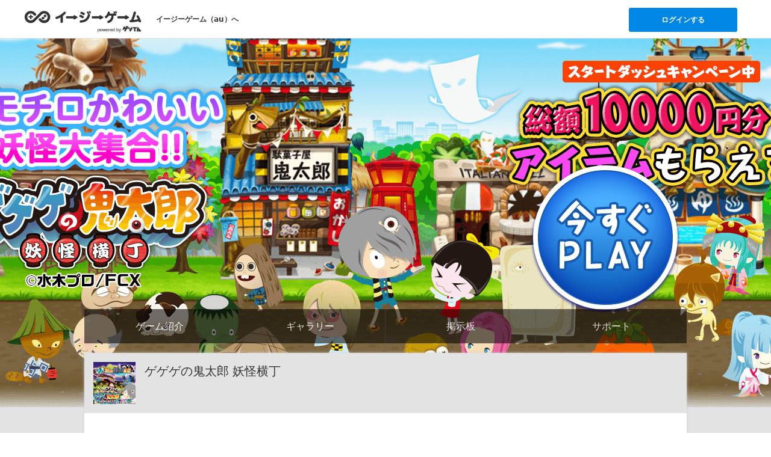

--- FILE ---
content_type: text/html; charset=UTF-8
request_url: https://awp.gesoten.com/games/genre/caring-simulation/youkai-yokotyou/support
body_size: 4480
content:
<!DOCTYPE html>
<html lang="ja">
<head>
    <meta name="viewport" content="width=device-width,initial-scale=1.0"/>
    <meta http-equiv="X-UA-Compatible" content="IE=edge">
    <meta http-equiv="Pragma" content="no-cache">
    <meta http-equiv="Cache-Control" content="no-store,no-cache">
    <meta http-equiv="Expires" content="-1">
    <meta name="description" content="「イージーゲーム」パズルなどの簡単なゲームから人気キャラクターのゲームまで、基本無料で遊び放題！毎日、楽しく遊んでPontaポイントを貯めよう。">
    <meta name="keywords" content="ゲゲゲの鬼太郎, ゲゲゲの鬼太郎 妖怪横丁,シミュレーション,無料ゲーム,ゲソてん,H5ゲーム,HTML5">

                        <meta property="og:url" content="http://awp.gesoten.com/games/genre/caring-simulation/youkai-yokotyou/support">
                            <meta property="og:site_name" content="イージーゲーム">
        
                    <script type="application/ld+json">
            {
                "@context": "https://schema.org",
                "@type": "WebSite",
                "name": "イージーゲーム",
                "url": "https://awp.gesoten.com"
            }
            </script>
            
    <meta property="og:title" content="イージーゲーム">
            <meta property="og:description" content="「イージーゲーム」カードゲームなどの簡単なゲームから人気キャラクターのゲームまで、基本無料で遊び放題！毎日、楽しく遊んでPontaポイントを貯めよう。">
    
    <meta property="og:image" content="https://gd-img.gesoten.com/gesolite/pc/img/easy-games/ogp.png?v=20260119_1619">
    <meta property="og:type" content="article" />
    <meta property="og:locale" content="ja_JP" />
    <meta name="twitter:card" content="summary_large_image" />

    <title>ゲゲゲの鬼太郎 妖怪横丁 | シミュレーションゲーム H5(HTML5)無料ゲームサポート情報 - イージーゲーム</title>
    <link rel="shortcut icon" href="//gd-img.gesoten.com/gesolite/pc/img/easy-games/favicon.ico?v=20260119_1619"/>
    <link rel="icon" type="image/x-icon" href="//gd-img.gesoten.com/gesolite/pc/img/easy-games/favicon.png?v=20260119_1619"/>
    <link rel="apple-touch-icon" href="//gd-img.gesoten.com/gesolite/pc/img/easy-games/apple-touch-icon.png">

            <link rel="stylesheet" href="//gd-img.gesoten.com/gesolite/vendor/jquery-colorbox/example2/colorbox.css"/>
        <link rel="stylesheet" href="//gd-img.gesoten.com/gesolite/vendor/slick-carousel/slick/slick.css"/>
        <link rel="stylesheet" href="//gd-img.gesoten.com/gesolite/vendor/slick-carousel/slick/slick-theme.css"/>
        <link rel="stylesheet" href="//gd-img.gesoten.com/gesolite/pc/css/easy-games/app.css?v=20260119_1619"/>

        
        
        <script src="//gd-img.gesoten.com/gesolite/vendor/jquery/dist/jquery.min.js"></script>
        <script src="//gd-img.gesoten.com/gesolite/vendor/jquery-colorbox/jquery.colorbox-min.js" defer></script>
        <script src="//gd-img.gesoten.com/gesolite/vendor/jsrender/jsrender.min.js" defer></script>
        <script src="//gd-img.gesoten.com/gesolite/vendor/slick-carousel/slick/slick.min.js" defer></script>
        <script src="//gd-img.gesoten.com/geso/vendor/jquery.cookie/jquery.cookie.js" defer></script>
        <script src="//gd-img.gesoten.com/gesolite/pc/js/common.js?v=20260119_1619" defer></script>
    
    
            <!-- Google tag (gtag.js)　AU用 -->
        <script async src="https://www.googletagmanager.com/gtag/js?id=G-7CGSFE481S"></script>
        <script>
            window.dataLayer = window.dataLayer || [];
            function gtag(){dataLayer.push(arguments);}
            gtag('js', new Date());

            gtag('config', 'G-7CGSFE481S', {
                'user_id': ''
            });
        </script>
    
    
    <script type="text/javascript">
	function fuel_csrf_token()
	{
		if (document.cookie.length > 0)
		{
			var c_name = "fuel_csrf_token";
			c_start = document.cookie.indexOf(c_name + "=");
			if (c_start != -1)
			{
				c_start = c_start + c_name.length + 1;
				c_end = document.cookie.indexOf(";" , c_start);
				if (c_end == -1)
				{
					c_end=document.cookie.length;
				}
				return unescape(document.cookie.substring(c_start, c_end));
			}
		}
		return "";
	}
</script>

    <script>
        window.csrf_token_key = "fuel_csrf_token";
    </script>

    <script>
        window.addEventListener('message', function(event) {
            try {
                var msg = JSON.parse(event.data);

                
                if (msg.action === 'banner_hide_request') {
                    var regex = /^https?:\/\/(.+\.)?gesoten\.com$/;
                    if (!regex.test(event.origin)) {
                        return;
                    }

                    
                    $(".js-banner-hide-" + msg.frame_id).remove();
                }
            } catch (e) {}
        }, false);
    </script>
    
    
    
    
</head>

<body>
    
    
                <header class="c-header">
    <div class="l-wrapper">
        <div class="c-header__left">
            <div class="c-header__logo">
                <h1 class="c-header__logo-site">
                    <a href="https://awp.gesoten.com/" onclick="gtag('event', 'click_internal', {'event_category': 'ヘッダー', 'event_option': 'ロゴ', 'event_label': this.href});" aria-label="イージーゲームのトップページへ">
                        <img src="//gd-img.gesoten.com/gesolite/pc/img/easy-games/logo.png?v=20260119_1619" alt="イージーゲーム">
                    </a>
                </h1>
            </div>
            <nav class="c-header__nav">
                <p class="c-header__nav-item">
                    <a href="https://games.portal.auone.jp/" onclick="gtag('event', 'click_internal', {'event_category': 'ヘッダー', 'event_option': 'イージーゲーム（au）へ', 'event_label': this.href});">イージーゲーム（au）へ</a>
                </p>
            </nav>
        </div>
        <div class="c-header__right">
            <div class="c-header__cntl">
                <a class="btn-small" href="https://awp.gesoten.com/login" onclick="gtag('event', 'click_internal', {'event_category': 'ヘッダー', 'event_option': 'ログインする', 'event_label': this.href});">ログインする</a>
            </div>
        </div>
    </div>
</header>

    
    
    <div class="g-lp_wrapper c-lp">
    <div class="g-lp_head_bg">
        
        <div class="g-game_lp" style="background-image:url(//gd-img.gesoten.com/00/gadget/8563_lp_h.png?20260119_1619);"></div>
        

        
        <div class="game_g-lp_inner">
                            
                                    <a href="http://awp.gesoten.com/games/regist/8563" class="g-lp_btn_entry" role="button" tabindex="0">
                        <img src="//gd-img.gesoten.com/img/spacer.gif" alt="ゲームスタート" style="background:url(//gd-img.gesoten.com/00/gadget/8563_lp_b.png?20260119_1619) repeat 0 0;top: 205px;right: 10px;">
                    </a>
                                                                                                
            
            
            
            <div class="g-lp_gametitle_area_img ">

            
                        

                                                <ul id="tab" class="g-lp_nav">
                        <li id="tab1" class="g-lp_nav_border">
                            <a href="http://awp.gesoten.com/games/genre/caring-simulation/youkai-yokotyou">
                                ゲーム紹介
                            </a>
                        </li>
                        <li id="tab2" class="g-lp_nav_border">
                            <a href="http://awp.gesoten.com/games/genre/caring-simulation/youkai-yokotyou/gallery">
                                ギャラリー
                            </a>
                        </li>
                        
                                                    <li id="tab3" class="g-lp_nav_border">
                                <a href="http://awp.gesoten.com/games/genre/caring-simulation/youkai-yokotyou/bbs">
                                    掲示板
                                </a>
                            </li>
                            <li id="tab4">
                                <a href="http://awp.gesoten.com/games/genre/caring-simulation/youkai-yokotyou/support">
                                    サポート
                                </a>
                            </li>
                                            </ul>
                            
            <div class="g-lp_detail_wrapp">
                <div class="g-lp_gametitle">
                    <img src="//gd-img.gesoten.com/00/gadget/8563.png?20260119_1619" alt="" width="70px" height="70px" style="padding: 15px;display:block;"/>
                    <h1>ゲゲゲの鬼太郎 妖怪横丁</h1>

                                    </div>

                
                                        <div class="tab_inner g-lp_detail_wrap">
                            <div class="g-lp_detail">
                                <h2>ゲゲゲの鬼太郎 妖怪横丁のサポート情報</h2>
                                                                    <table class="g-lp_supportinfo">
                                        <tr>
                                            <td class="g-lp_gameinfo g-lp_table_leftcol">問い合わせ先</td>
                                            <td class="g-lp_gameinfo_detail">
                                                                                                    ゲーム画面下部、おしらせ欄の右側にある<br />
【お問い合わせ】をクリック<br />
↓<br />
表示されるフォームに内容を入力して送信
                                                                                            </td>
                                        </tr>
                                                                                    <tr>
                                                <td class="g-lp_table_leftcol">サポート対応時間</td>
                                                <td>10：00～18：00</td>
                                            </tr>
                                                                                                                            <tr>
                                                <td class="g-lp_table_leftcol">推奨環境</td>
                                                <td>【推奨環境】<br>
OS：Windows 10以降 / Macintosh 10.13以降<br>
ブラウザ：<br>
Windows　Google Chrome最新版/Microsoft Edge（Chromium版）<br>
Macintosh　Safari最新版/Google Chrome最新版<br>
プロセッサ：Intel Core i7以上<br>
メモリ：８GB RAM以上<br>
※メーカーがサポートを終了したOSやブラウザは動作保障外です。<br>
※Internet ExplorerとFirefoxはHTML5版の推奨環境ではございません。<br></td>
                                            </tr>
                                                                            </table>
                                    <h2 class="">特定商取引法に基づく表記</h2>
                                    <table class="g-lp_legallyinfo">
                                                                                    <tr>
                                                <td class="g-lp_compinfo g-lp_table_leftcol">販売業者の名称</td>
                                                <td class="g-lp_compinfo_detail">株式会社フジ・ネクステラ・ラボ</td>
                                            </tr>
                                                                                                                            <tr>
                                                <td class="g-lp_table_leftcol">販売業者の住所</td>
                                                <td>
                                                    〒135-0064<br>
                                                    東京都<br>
                                                    江東区青海一丁目1番20号<br>
                                                    ダイバシティ東京オフィスタワー
                                                </td>
                                            </tr>
                                       　                                                                                    <tr>
                                                <td class="g-lp_table_leftcol">代表者</td>
                                                <td>吉本 治</td>
                                            </tr>
                                                                                                                            <tr>
                                                <td class="g-lp_table_leftcol">販売価格（役務対価）</td>
                                                <td>購入確認画面上に記載</td>
                                            </tr>
                                                                                                                            <tr>
                                                <td class="g-lp_table_leftcol">販売価格（役務対価）以外に客様にご負担頂く料金</td>
                                                <td>なし</td>
                                            </tr>
                                                                                                                            <tr>
                                                <td class="g-lp_table_leftcol">対価の支払時期、支払方法</td>
                                                <td>支払いの時期：購入後即時決済、支払い方法：ゲソコイン払い</td>
                                            </tr>
                                                                                                                            <tr>
                                                <td class="g-lp_table_leftcol">商品の引き渡し時期（役務の提供時期）</td>
                                                <td>購入後即時</td>
                                            </tr>
                                                                                                                            <tr>
                                                <td class="g-lp_table_leftcol">返品特約の有無</td>
                                                <td>返金不可</td>
                                            </tr>
                                                                            </table>
                                                            </div>
                        </div>
                                    </div>
            </div>
        </div>

    </div>
</div>




    <script>
        (function(){
            var uqid = "8955aeG65775G02d";
            var gid  = "15";
            var a=document.createElement("script");
            a.dataset.uqid=uqid;a.dataset.gid=gid;a.id="afadfpc-8955aeG65775G02dgid15-"+Date.now();
            a.src="//ad.appli-factory.jp/fpc/cookie_js.php?scriptId="+encodeURIComponent(a.id);
            document.head.appendChild(a);
        })();
    </script>




    <script data-obct type = "text/javascript">
        /** DO NOT MODIFY THIS CODE**/
        !function(_window, _document) {
            var OB_ADV_ID = '0018072674ad07773e489bd9abeb12ddd2';
            if (_window.obApi) {
                var toArray = function(object) {
                    return Object.prototype.toString.call(object) === '[object Array]' ? object : [object];
            };
                _window.obApi.marketerId = toArray(_window.obApi.marketerId).concat(toArray(OB_ADV_ID));
                return;
            }
            var api = _window.obApi = function() {
                api.dispatch ? api.dispatch.apply(api, arguments) : api.queue.push(arguments);
            };
            api.version = '1.1';
            api.loaded = true;
            api.marketerId = OB_ADV_ID;
            api.queue = [];
            var tag = _document.createElement('script');
            tag.async = true;
            tag.src = '//amplify.outbrain.com/cp/obtp.js';
            tag.type = 'text/javascript';
            var script = _document.getElementsByTagName('script')[0];
            script.parentNode.insertBefore(tag, script);
        }(window, document);

        obApi('track', 'PAGE_VIEW');
    </script>



    <footer class="c-footer">
    <ul class="c-regulation-list">
        
        <li class="c-regulation-list__item"><a href="https://awp.gesoten.com/regulation" target="_top" onclick="gtag('event', 'click_internal', {'event_category': 'フッター', 'event_option': '利用規約', 'event_label': this.href});" data-google-interstitial="false">利用規約</a></li>
        <li class="c-regulation-list__item"><a href="https://awp.gesoten.com/privacy" target="_top" onclick="gtag('event', 'click_internal', {'event_category': 'フッター', 'event_option': 'プライバシーステートメント', 'event_label': this.href});" data-google-interstitial="false">プライバシーステートメント</a></li>
        <li class="c-regulation-list__item"><a href="https://awp.gesoten.com/tokusyo" target="_top" onclick="gtag('event', 'click_internal', {'event_category': 'フッター', 'event_option': '特定商取引法に基づく表記', 'event_label': this.href});" data-google-interstitial="false">特定商取引法に基づく表記</a></li>

        
        
                    <li class="c-regulation-list__item">
                <a href="https://awp.gesoten.com/howto" target="_top" onclick="gtag('event', 'click_internal', {'event_category': 'フッター', 'event_option': 'あそびかたガイド', 'event_label': this.href});" data-google-interstitial="false">あそびかたガイド</a>
            </li>
        
        
        <li class="c-regulation-list__item"><a href="https://easy-games-gesoten.zendesk.com/hc/ja" target="_top" onclick="gtag('event', 'click_internal', {'event_category': 'フッター', 'event_option': 'FAQ', 'event_label': this.href});" data-google-interstitial="false">よくあるご質問</a></li>


        
                    </ul>
    <p><small>© GMO Media, Inc.</small></p>
</footer>


<script type="text/javascript" src="/_Incapsula_Resource?SWJIYLWA=719d34d31c8e3a6e6fffd425f7e032f3&ns=1&cb=2023003979" async></script></body>
</html>


--- FILE ---
content_type: text/css
request_url: https://gd-img.gesoten.com/gesolite/pc/css/easy-games/app.css?v=20260119_1619
body_size: 36186
content:
@charset "UTF-8";html{line-height:1.15;-ms-text-size-adjust:100%;-webkit-text-size-adjust:100%}h1{font-size:2em;margin:.67em 0}hr{box-sizing:content-box;height:0;overflow:visible}main{display:block}pre{font-family:monospace,monospace;font-size:1em}a{-webkit-text-decoration-skip:objects}abbr[title]{text-decoration:underline;text-decoration:underline dotted}b,strong{font-weight:bolder}code,kbd,samp{font-family:monospace,monospace;font-size:1em}small{font-size:80%}svg:not(:root){overflow:hidden}button,input,optgroup,select,textarea{margin:0}button{overflow:visible;text-transform:none}button,[type=button],[type=reset],[type=submit]{-webkit-appearance:button}button::-moz-focus-inner,[type=button]::-moz-focus-inner,[type=reset]::-moz-focus-inner,[type=submit]::-moz-focus-inner{border-style:none;padding:0}button:-moz-focusring,[type=button]:-moz-focusring,[type=reset]:-moz-focusring,[type=submit]:-moz-focusring{outline:1px dotted ButtonText}fieldset{padding:.35em .75em .625em}input{overflow:visible}legend{box-sizing:border-box;color:inherit;display:table;max-width:100%;padding:0;white-space:normal}progress{display:inline-block;vertical-align:baseline}select{text-transform:none}textarea{overflow:auto}[type=number]::-webkit-inner-spin-button,[type=number]::-webkit-outer-spin-button{height:auto}[type=search]{-webkit-appearance:textfield;outline-offset:-2px}[type=search]::-webkit-search-cancel-button,[type=search]::-webkit-search-decoration{-webkit-appearance:none}::-webkit-file-upload-button{-webkit-appearance:button;font:inherit}details{display:block}summary{display:list-item}template{display:none}html,body,body div,span,object,iframe,h1,h2,h3,h4,h5,h6,p,blockquote,pre,abbr,address,cite,code,del,dfn,em,img,ins,kbd,q,samp,small,strong,sub,sup,var,b,i,dl,dt,dd,ol,ul,li,fieldset,form,label,legend,table,caption,tbody,tfoot,thead,tr,th,td,article,aside,figure,footer,header,menu,nav,section,time,mark,audio,video,details,summary{margin:0;padding:0;border:0;font-size:100%;font-weight:400;vertical-align:baseline;background:transparent}main,article,aside,figure,footer,header,nav,section,details,summary{display:block}html{box-sizing:border-box}*,:before,:after{box-sizing:inherit}img,object,embed{max-width:100%}html{overflow-y:scroll}ul{list-style:none}blockquote,q{quotes:none}blockquote:before,blockquote:after,q:before,q:after{content:'';content:none}a{margin:0;padding:0;font-size:100%;vertical-align:baseline;background:transparent}del{text-decoration:line-through}abbr[title],dfn[title]{border-bottom:1px dotted #000;cursor:help}table{border-collapse:separate;border-spacing:0}th{font-weight:700;vertical-align:bottom}td{font-weight:400;vertical-align:top}hr{display:block;height:1px;border:0;border-top:1px solid #ccc;margin:1em 0;padding:0}input,select{vertical-align:middle}pre{white-space:pre;white-space:pre-wrap;white-space:pre-line;word-wrap:break-word}input[type=radio]{vertical-align:text-bottom}input[type=checkbox]{vertical-align:bottom}.ie7 input[type=checkbox]{vertical-align:baseline}.ie6 input{vertical-align:text-bottom}select,input,textarea{font:99% sans-serif}table{font-size:inherit;font:100%}small{font-size:85%}strong{font-weight:700}td,td img{vertical-align:top}sub,sup{font-size:75%;line-height:0;position:relative}sup{top:-.5em}sub{bottom:-.25em}pre,code,kbd,samp{font-family:monospace,sans-serif}.clickable,label,input[type=button],input[type=submit],input[type=file],button{cursor:pointer}button,input,select,textarea{margin:0}button,input[type=button]{width:auto;overflow:visible}.ie7 img{-ms-interpolation-mode:bicubic}.clearfix:after{content:" ";display:block;clear:both}:root{color:#333;font-size:62.5%;font-family:system-ui,-apple-system,Segoe UI,Roboto,Helvetica,Arial,Hiragino Sans,sans-serif;line-height:1.6}:root *{font-weight:inherit}a{color:inherit;text-decoration:none}img,button,input[type=checkbox],input[type=radio]{vertical-align:middle}i{font-style:normal}table{width:100%}th{border-spacing:1px;border-collapse:separate;background-color:#f7f7f7}td{border-spacing:1px;border-collapse:separate}[role=tab]{cursor:pointer}[role="tab"][aria-selected="true"]{cursor:default}[aria-hidden=true]{display:none!important}.l-wrapper{width:1200px;margin:0 auto}.l-single{width:1000px;margin:0 auto}.l-main-wrapper{overflow:hidden;background-color:#f7f7f7;background-position:50% 0;background-repeat:no-repeat}.l-main-wrapper--coinsale-default{position:relative;background-color:#fcd13c;background-image:repeating-linear-gradient(-45deg,transparent,transparent 10px,#fce13e 10px,#fce13e 20px)}.l-main-wrapper--coinsale-default .c-page-jack__left{left:-300px;width:300px;height:670px;background-image:url(/gesolite/pc/img/core/coinsale/pagejack-coinsale-left.png?v=202504021600?v=202504021600)}.l-main-wrapper--coinsale-default .c-page-jack__right{right:-300px;width:300px;height:670px;background-image:url(/gesolite/pc/img/core/coinsale/pagejack-coinsale-right.png?v=202504021600?v=202504021600)}.l-main-wrapper--coinsale-xmas{position:relative;background-color:#cbddff;background-image:repeating-linear-gradient(-45deg,transparent,transparent 10px,#aec1ff 10px,#aec1ff 20px)}.l-main-wrapper--coinsale-xmas .c-page-jack__left{left:-300px;width:300px;height:670px;background-image:url(/gesolite/pc/img/core/coinsale/pagejack-coinsale-left.png?v=202504021600?v=202504021600)}.l-main-wrapper--coinsale-xmas .c-page-jack__right{right:-300px;width:300px;height:670px;background-image:url(/gesolite/pc/img/core/coinsale/pagejack-coinsale-xmas-right.png?v=202504021600?v=202504021600)}.l-main-wrapper--coinsale-xmas .c-coinsale-pc__robo{top:19px}.l-main-wrapper--coinsale-newyear{position:relative;background-color:#e0f6fc;background-image:repeating-linear-gradient(-45deg,transparent,transparent 10px,#b1e8f6 10px,#b1e8f6 20px)}.l-main-wrapper--coinsale-newyear .c-page-jack__left{left:-300px;width:300px;height:670px;background-image:url(/gesolite/pc/img/core/coinsale/pagejack-coinsale-left.png?v=202504021600?v=202504021600)}.l-main-wrapper--coinsale-newyear .c-page-jack__right{right:-300px;width:300px;height:670px;background-image:url(/gesolite/pc/img/core/coinsale/pagejack-coinsale-newyear-right.png?v=202504021600?v=202504021600)}.l-main-wrapper--coinsale-blackfriday{position:relative;background-color:#515151;background-image:repeating-linear-gradient(-45deg,transparent,transparent 10px,#333 10px,#333 20px)}.l-main-wrapper--coinsale-blackfriday .c-page-jack__left{left:-300px;width:300px;height:670px;background-image:url(/gesolite/pc/img/core/coinsale/pagejack-coinsale-left.png?v=202504021600?v=202504021600)}.l-main-wrapper--coinsale-blackfriday .c-page-jack__right{right:-300px;width:300px;height:670px;background-image:url(/gesolite/pc/img/core/coinsale/pagejack-coinsale-blackfriday-right.png?v=202504021600?v=202504021600)}.l-main-wrapper--camp-gamestation-release{position:relative;background:#c30016}.l-main-wrapper--camp-gamestation-release .c-page-jack__left{left:-300px;width:300px;height:670px;background-image:url(/gesolite/pc/img/campaign/gamestation/gamestation-release-camp/pagejack-left.png?v=202504021600)}.l-main-wrapper--camp-gamestation-release .c-page-jack__right{right:-300px;width:300px;height:670px;background-image:url(/gesolite/pc/img/campaign/gamestation/gamestation-release-camp/pagejack-right.png?v=202504021600)}.l-main{padding:24px 0;border:solid #e3e3e3;border-width:0 1px;background-color:#fff;cursor:default}.l-main--2cols{padding-right:24px;padding-left:24px}.l-main--2cols:after{display:block;clear:both;content:""}.l-main-left{float:left;width:250px}.l-main-right{float:right;width:890px}.l-item-list{display:flex;flex-wrap:wrap}.l-item-list__item{margin-bottom:4px;padding:8px;border:1px solid #e3e3e3}.l-item-list--2col .l-item-list__item{width:49.75%;margin-right:.5%}.l-item-list--2col .l-item-list__item:nth-child(2n){margin-right:0}.l-item-list--3col .l-item-list__item{width:33%;margin-right:.5%}.l-item-list--3col .l-item-list__item:nth-child(3n){margin-right:0}.l-item-hlist{display:flex;overflow-x:scroll;padding-bottom:8px}.l-item-hlist::-webkit-scrollbar{height:8px}.l-item-hlist::-webkit-scrollbar-track{border-radius:8px;background-color:#fff}.l-item-hlist::-webkit-scrollbar-thumb{border-radius:8px;background-color:#f5979a}.l-item-hlist__item{float:left}.l-item-hlist__item:not(:last-child){margin-right:24px}.l-contents-list{display:flex;flex-wrap:wrap}.l-contents-list>li{margin-bottom:16px}.l-contents-list>li>a{display:block}.l-contents-list--2col>li{width:calc((100% - 16px)/2)}.l-contents-list--2col>li:not(:nth-child(2n)){margin-right:16px}.l-media-list{display:flex;flex-wrap:wrap}.l-media-list>li{box-shadow:0 0 4px #d1d1d1;margin-bottom:16px;border-radius:4px}.l-media-list--2col>li{width:calc((100% - 16px)/2)}.l-media-list--2col>li:not(:nth-child(2n)){margin-right:16px}.l-card-list{display:flex;flex-wrap:wrap}.l-card-list>li{box-shadow:0 0 4px #d1d1d1;margin-bottom:16px;border-radius:4px}.l-card-list>li>a{display:block;height:100%}.l-card-list--col2>li{width:calc((100% - 16px)/2)}.l-card-list--col2>li:not(:nth-child(2n)){margin-right:16px}.l-card-list--col3>li{width:calc((100% - 32px)/3)}.l-card-list--col3>li:not(:nth-child(3n)){margin-right:16px}.l-card-list--col4>li{width:calc((100% - 48px)/4)}.l-card-list--col4>li:not(:nth-child(4n)){margin-right:16px}.l-card-list--col5>li{width:calc((100% - 64px)/5)}.l-card-list--col5>li:not(:nth-child(5n)){margin-right:16px}.l-card-list--col6>li{width:calc((100% - 40px)/6)}.l-card-list--col6>li:not(:nth-child(6n)){margin-right:8px}.l-card-list--col6>li .c-card{padding:8px}.l-btn-list{display:flex;flex-wrap:wrap;padding-right:8px;padding-left:8px}.l-btn-list>li{margin-bottom:8px}.l-btn-list>li>a{display:block;height:100%}.l-btn-list--2col>li{width:calc((100% - 8px)/2)}.l-btn-list--2col>li:not(:nth-child(2n)){margin-right:8px}.badge-new{display:inline-block;max-width:100%;color:#fff;text-align:center;line-height:40px;font-size:1.2rem;z-index:1;position:absolute;width:40px;height:40px;background-color:#f9484e;font-weight:700}.badge-ribbon{display:inline-block;max-width:100%;color:#fff;text-align:center;line-height:40px;font-weight:700;font-size:2rem;z-index:1;position:absolute;width:40px}.badge-ribbon--1{background-color:#d39805}.badge-ribbon--1:before,.badge-ribbon--1:after{border-color:#d39805}.badge-ribbon--1:before{left:-22px;border-left-color:transparent}.badge-ribbon--1:after{right:-22px;border-right-color:transparent}.badge-ribbon--2{background-color:#89a1ad}.badge-ribbon--2:before,.badge-ribbon--2:after{border-color:#89a1ad}.badge-ribbon--2:before{left:-22px;border-left-color:transparent}.badge-ribbon--2:after{right:-22px;border-right-color:transparent}.badge-ribbon--3{background-color:#8f6b45}.badge-ribbon--3:before,.badge-ribbon--3:after{border-color:#8f6b45}.badge-ribbon--3:before{left:-22px;border-left-color:transparent}.badge-ribbon--3:after{right:-22px;border-right-color:transparent}.badge-ribbon--4{background-color:#999}.badge-ribbon--4:before,.badge-ribbon--4:after{border-color:#999}.badge-ribbon--4:before{left:-22px;border-left-color:transparent}.badge-ribbon--4:after{right:-22px;border-right-color:transparent}.badge-header-coinsale{font-size:1rem;z-index:1;padding:4px 4px 4px 8px;border-radius:25px;background-color:#ff3232;color:#fff;line-height:14px}.badge-point-up{font-size:1rem;padding:4px;border-radius:4px;background-color:#ff3232;color:#fff;vertical-align:middle;line-height:1.4}.badge-point-up>i{position:relative;top:-1px}.badge-notification{position:absolute;top:-6px;right:-6px;width:12px;height:12px;border:1px solid #fff;border-radius:50%;background-color:#ff3232}.balloon{font-weight:700;font-size:1.4rem;z-index:2;position:relative;width:100px;border:3px solid #0086e5;border-radius:4px;background-color:#fcd13c;color:#0086e5;line-height:36px}.balloon:after,.balloon:before{position:absolute;top:100%;left:50%;width:0;height:0;border:solid transparent;content:" ";pointer-events:none}.balloon:after{margin-left:-10px;border-width:10px;border-top-color:#fcd13c}.balloon:before{margin-left:-14px;border-width:14px;border-top-color:#0086e5}.c-breadcrumbs{font-size:1.2rem;padding-bottom:16px}.c-breadcrumbs>li{display:inline-block;line-height:1.4}.c-breadcrumbs>li>a{color:#8b8b8b;text-decoration:none}.c-breadcrumbs>li>strong{color:#333;font-weight:700}.c-breadcrumbs>li:not(:last-child)>a:after{position:relative;top:-1px;padding-right:4px;padding-left:4px;color:#333;content:">"}.btn-default{font-weight:700;font-size:1.4rem;display:flex;align-items:center;justify-content:center;height:52px;padding-right:16px;padding-left:16px;border-radius:8px;background-color:#0086e5;color:#fff}.btn-default__icon{width:40px}.btn-default__text{font-weight:700;font-size:1.6rem;color:#fff}.btn-border{display:flex;align-items:center;justify-content:center;height:52px;padding-right:16px;padding-left:16px;border:1px solid #0086e5;border-radius:8px;background-color:#fff}.btn-border__text{font-weight:700;font-size:1.6rem;color:#0086e5}.btn-round{font-size:1.4rem;display:flex;align-items:center;justify-content:center;height:40px;padding-right:16px;padding-left:16px;border:1px solid #0086e5;border-radius:16px;background-color:#fff;color:#0086e5;font-weight:700}.btn-round--em{border:1px solid #ff3232;color:#ff3232}.btn-small-border{font-size:1rem;display:inline-block;padding:8px 16px;border:1px solid #0045a1;border-radius:16px;color:#0086e5;font-weight:700;line-height:1}.btn-small-fill{font-size:1rem;display:inline-block;padding:8px 16px;border-radius:16px;background-color:#0086e5;color:#fff;font-weight:700;line-height:1}.c-page-floating{box-shadow:0 0 4px #d1d1d1;z-index:999;position:fixed;right:12px;bottom:12px;width:80px;height:80px;border-radius:50px;background-color:#0086e5}.c-page-floating__icon{width:52px;margin-top:4px;margin-right:auto;margin-left:auto}.c-page-floating__text{font-weight:700;font-size:1.2rem;margin-top:-8px;color:#fff;text-align:center}.btn-header{display:inline-block;border-radius:3px;color:#0086e5;vertical-align:middle;text-align:center;transition:all .2s ease;border:1px solid #e3e3e3;background-color:#fff;font-weight:700;font-size:1.2rem;width:100px;border:1px solid #0086e5;line-height:30px}.btn-header:not(:disabled):hover{background-color:#f7f7f7}.btn-header:disabled{opacity:.3;cursor:default}.btn-skin-mtp{border:1px solid #000;color:#000}.btn-small{display:inline-block;border-radius:3px;color:#fff;vertical-align:middle;text-align:center;transition:all .2s ease;border:none;background-color:#0086e5;font-weight:700;font-size:1.2rem;width:180px;line-height:40px}.btn-small:disabled{background-color:#737373;color:white;cursor:default}.btn-small:not(:disabled):hover{opacity:.8}.btn-xsmall{display:inline-block;border-radius:3px;color:#fff;vertical-align:middle;text-align:center;transition:all .2s ease;border:none;background-color:#0086e5;font-weight:700;font-size:1.2rem;width:120px;line-height:32px}.btn-xsmall:disabled{background-color:#737373;color:white;cursor:default}.btn-xsmall:not(:disabled):hover{opacity:.8}.btn-discount{display:inline-block;border-radius:3px;color:#fff;vertical-align:middle;text-align:center;transition:all .2s ease;border:none;background-color:#0086e5;font-size:1.4rem;width:180px;line-height:40px}.btn-discount:disabled{background-color:#737373;color:white;cursor:default}.btn-discount:not(:disabled):hover{opacity:.8}.btn-forward{display:inline-block;border-radius:3px;color:#fff;vertical-align:middle;text-align:center;transition:all .2s ease;border:none;background-color:#0086e5;font-weight:700;font-size:2rem;width:480px;line-height:70px}.btn-forward:disabled{background-color:#737373;color:white;cursor:default}.btn-forward:not(:disabled):hover{opacity:.8}.btn-forward-m{display:inline-block;border-radius:3px;color:#fff;vertical-align:middle;text-align:center;transition:all .2s ease;border:none;background-color:#0086e5;font-weight:700;font-size:1.6rem;width:300px;line-height:50px}.btn-forward-m:disabled{background-color:#737373;color:white;cursor:default}.btn-forward-m:not(:disabled):hover{opacity:.8}.btn-forward-n{display:inline-block;border-radius:3px;color:#fff;vertical-align:middle;text-align:center;transition:all .2s ease;border:none;background-color:#0086e5;font-weight:700;font-size:1.6rem;width:100%;line-height:50px}.btn-forward-n:disabled{background-color:#737373;color:white;cursor:default}.btn-forward-n:not(:disabled):hover{opacity:.8}.btn-positive-m{display:inline-block;border-radius:3px;color:#fff;vertical-align:middle;text-align:center;transition:all .2s ease;border:none;background-color:#00b4d8;font-weight:700;font-size:1.6rem;width:300px;line-height:50px}.btn-positive-m:disabled{background-color:#6c6c6c;color:white;cursor:default}.btn-positive-m:not(:disabled):hover{opacity:.8}.btn-important-m{display:inline-block;border-radius:3px;color:#fff;vertical-align:middle;text-align:center;transition:all .2s ease;border:none;background-color:#ee6e72;font-weight:700;font-size:1.6rem;width:300px;line-height:50px}.btn-important-m:disabled{background-color:#aeaeae;color:white;cursor:default}.btn-important-m:not(:disabled):hover{opacity:.8}.btn-simple-m{display:inline-block;border-radius:3px;color:#8b8b8b;vertical-align:middle;text-align:center;transition:all .2s ease;border:none;background-color:#eee;font-weight:700;font-size:1.6rem;width:300px;line-height:50px}.btn-simple-m:disabled{background-color:#eee;color:#8b8b8b;cursor:default}.btn-simple-m:not(:disabled):hover{opacity:.8}.btn-back{display:inline-block;border-radius:3px;color:#8b8b8b;vertical-align:middle;text-align:center;transition:all .2s ease;border:none;background-color:#eee;font-weight:700;font-size:2rem;width:400px;line-height:70px}.btn-back:disabled{background-color:#eee;color:#8b8b8b;cursor:default}.btn-back:not(:disabled):hover{opacity:.8}.btn-delete{display:inline-block;border-radius:3px;color:#fff;vertical-align:middle;text-align:center;transition:all .2s ease;border:none;background-color:#f5979a;font-weight:700;font-size:1.4rem;width:80px;line-height:30px}.btn-delete:disabled{background-color:#c6c6c6;color:white;cursor:default}.btn-delete:not(:disabled):hover{opacity:.8}.btn-update{display:inline-block;border-radius:3px;color:#8b8b8b;vertical-align:middle;text-align:center;transition:all .2s ease;border:1px solid #e3e3e3;background-color:#fff;font-weight:700;font-size:1.4rem;width:80px;line-height:30px}.btn-update:not(:disabled):hover{background-color:#f7f7f7}.btn-update:disabled{opacity:.3;cursor:default}.btn-add{display:inline-block;border-radius:3px;color:#8b8b8b;vertical-align:middle;text-align:center;transition:all .2s ease;border:1px solid #e3e3e3;background-color:#fff;font-weight:700;font-size:1.4rem;width:200px;line-height:30px}.btn-add:not(:disabled):hover{background-color:#f7f7f7}.btn-add:disabled{opacity:.3;cursor:default}.btn-inactive{display:inline-block;border-radius:3px;color:#8b8b8b;vertical-align:middle;text-align:center;transition:all .2s ease;border:none;background-color:#eee;font-weight:700;font-size:2rem;width:480px;line-height:70px;opacity:.8}.btn-inactive:disabled{background-color:#eee;color:#8b8b8b;cursor:default}.btn-inactive:not(:disabled):hover{opacity:.8}.btn-tweet{display:inline-block;border-radius:3px;color:#fff;vertical-align:middle;text-align:center;transition:all .2s ease;border:none;background-color:#0086e5;font-weight:700;font-size:1.2rem;width:158px;height:30px;line-height:30px}.btn-tweet:disabled{background-color:#737373;color:white;cursor:default}.btn-tweet:not(:disabled):hover{opacity:.8}.btn-genre{display:inline-block;border-radius:3px;color:#333;vertical-align:middle;text-align:center;transition:all .2s ease;border:1px solid #e3e3e3;background-color:#fff;font-weight:700;font-size:1.4rem;padding:0 8px;line-height:30px}.btn-genre:not(:disabled):hover{background-color:#f7f7f7}.btn-genre:disabled{opacity:.3;cursor:default}.btn-genre[aria-selected=true]{border:1px solid #0086e5;background-color:#0086e5;color:#fff}.btn-search{display:inline-block;border-radius:3px;color:#8b8b8b;vertical-align:middle;text-align:center;transition:all .2s ease;border:1px solid #e3e3e3;background-color:#fff;width:80px;height:32px}.btn-search:not(:disabled):hover{background-color:#f7f7f7}.btn-search:disabled{opacity:.3;cursor:default}.btn-close{display:inline-block;border-radius:3px;color:#8b8b8b;vertical-align:middle;text-align:center;transition:all .2s ease;border:1px solid #e3e3e3;background-color:#fff;font-size:1.2rem;width:60px;line-height:33px}.btn-close:not(:disabled):hover{background-color:#f7f7f7}.btn-close:disabled{opacity:.3;cursor:default}.btn-ok{display:inline-block;border-radius:3px;color:#fff;vertical-align:middle;text-align:center;transition:all .2s ease;border:none;background-color:#0086e5;font-size:1.4rem;width:180px;line-height:40px}.btn-ok:disabled{background-color:#737373;color:white;cursor:default}.btn-ok:not(:disabled):hover{opacity:.8}.btn-cancel{display:inline-block;border-radius:3px;color:#8b8b8b;vertical-align:middle;text-align:center;transition:all .2s ease;border:1px solid #e3e3e3;background-color:#fff;font-size:1.4rem;width:180px;line-height:40px}.btn-cancel:not(:disabled):hover{background-color:#f7f7f7}.btn-cancel:disabled{opacity:.3;cursor:default}.btn-login{display:inline-block;border-radius:3px;color:#fff;vertical-align:middle;text-align:center;transition:all .2s ease;border:none;background-color:#0086e5;font-weight:700;font-size:1.6rem;width:500px;line-height:50px}.btn-login:disabled{background-color:#737373;color:white;cursor:default}.btn-login:not(:disabled):hover{opacity:.8}.btn-sns-facebook,.btn-sns-google{font-weight:700;font-size:1.6rem;display:flex;align-items:center;padding:8px;border:1px solid #e3e3e3;border-radius:4px;vertical-align:middle;gap:8px}.btn-sns-facebook:hover,.btn-sns-google:hover{background-color:#e3e3e3}.btn-sns-facebook i,.btn-sns-google i{margin-right:24px}.btn-sns-facebook{color:#333}.btn-sns-google{color:#333}.btn-mission-active{display:inline-block;border-radius:36px;color:#fff;vertical-align:middle;text-align:center;transition:all .2s ease;border:none;background-color:#0086e5;font-weight:700;font-size:1.4rem;width:110px;line-height:30px}.btn-mission-active:disabled{background-color:#eee;color:white;cursor:default}.btn-mission-active:not(:disabled):hover{opacity:.8}.btn-mission-inactive{display:inline-block;border-radius:36px;color:#fff;vertical-align:middle;text-align:center;transition:all .2s ease;border:none;background-color:#acacac;font-weight:700;font-size:1.4rem;width:110px;line-height:30px;opacity:.8}.btn-mission-inactive:disabled{background-color:#eee;color:white;cursor:default}.btn-mission-inactive:not(:disabled):hover{opacity:.8}.btn-incentive-active{display:inline-block;border-radius:36px;color:#fff;vertical-align:middle;text-align:center;transition:all .2s ease;border:none;background-color:#0086e5;font-weight:700;font-size:1.6rem;width:220px;line-height:50px}.btn-incentive-active:disabled{background-color:#eee;color:white;cursor:default}.btn-incentive-active:not(:disabled):hover{opacity:.8}.btn-incentive-inactive{display:inline-block;border-radius:36px;color:#fff;vertical-align:middle;text-align:center;transition:all .2s ease;border:none;background-color:#eee;font-weight:700;font-size:1.6rem;width:220px;line-height:50px;opacity:.8}.btn-incentive-inactive:disabled{background-color:#eee;color:white;cursor:default}.btn-incentive-inactive:not(:disabled):hover{opacity:.8}.btn-gacha-register{display:inline-block;border-radius:36px;color:#fff;vertical-align:middle;text-align:center;transition:all .2s ease;border:none;background-color:#0086e5;font-weight:700;font-size:1.4rem;width:160px;line-height:30px}.btn-gacha-register:disabled{background-color:#eee;color:white;cursor:default}.btn-gacha-register:not(:disabled):hover{opacity:.8}.btn-save-trial{display:inline-block;border-radius:36px;color:#f9484e;vertical-align:middle;text-align:center;transition:all .2s ease;border:none;background-color:#fff;font-weight:700;font-size:2rem;width:180px;line-height:50px}.btn-save-trial:disabled{background-color:#eee;color:#a1a1a1;cursor:default}.btn-save-trial:not(:disabled):hover{opacity:.8}.btn-howto{display:inline-block;border-radius:22px;color:#8b8b8b;vertical-align:middle;text-align:center;transition:all .2s ease;font-weight:700;font-size:1.6rem;width:230px;border:1px solid #8b8b8b;background-color:#fff;line-height:44px}.btn-howto:not(:disabled):hover{background-color:#f7f7f7}.btn-howto:disabled{opacity:.3;cursor:default}.btn-skin-positive{background-color:#00b4d8}.btn-skin-caution{background-color:#f5979a}.btn-icon{display:inline-block;border-radius:5px;color:#e3e3e3;vertical-align:middle;text-align:center;transition:all .2s ease;border:1px solid #e3e3e3;background-color:#fff;position:relative;width:30px;height:30px}.btn-icon:not(:disabled):hover{background-color:#f7f7f7}.btn-icon:disabled{opacity:.3;cursor:default}.btn-icon>i{position:absolute;top:50%;left:50%;-webkit-transform:translate(-50%,-50%);transform:translate(-50%,-50%)}.btn-delete-game{display:inline-block;border-radius:3px;color:#8b8b8b;vertical-align:middle;text-align:center;transition:all .2s ease;border:1px solid #e3e3e3;background-color:#fff;font-size:1.2rem;height:22px;line-height:18px}.btn-delete-game:not(:disabled):hover{background-color:#f7f7f7}.btn-delete-game:disabled{opacity:.3;cursor:default}.btn-delete-game>i{margin-right:4px}.btn-link{padding:0;border:none;background-color:transparent;color:inherit;font-size:inherit}.btn-link>*{vertical-align:middle}.btn-variable-border{font-weight:700;font-size:1.4rem;display:inline-block;padding:8px;border:1px solid #0086e5;border-radius:4px;color:#0086e5;line-height:22px}.btn-variable-border:not(:disabled):hover{opacity:.8}.btn-primary__large{font-weight:700;font-size:1.6rem;display:flex;align-items:center;justify-content:center;height:56px;min-width:300px;border:none;border-radius:8px;background-color:#0086e5;color:#fff}.btn-primary__large:hover{background-color:#0074d2}.btn-primary__large--disable{background-color:#acacac;color:#fff}.btn-primary__large--disable:hover{background-color:#acacac;color:#fff;pointer-events:none}.btn-primary__medium{font-weight:700;font-size:1.6rem;display:flex;align-items:center;justify-content:center;height:48px;min-width:96px;border-radius:8px;background-color:#0086e5;color:#fff}.btn-primary__medium:hover{background-color:#0074d2}.btn-primary__medium--disable{background-color:#acacac;color:#fff}.btn-primary__medium--disable:hover{background-color:#acacac;color:#fff;pointer-events:none}.btn-primary__small{font-weight:700;font-size:1.4rem;display:flex;align-items:center;justify-content:center;height:36px;min-width:80px;border-radius:4px;background-color:#0086e5;color:#fff}.btn-primary__small:hover{background-color:#0074d2}.btn-primary__small--disable{background-color:#acacac;color:#fff}.btn-primary__small--disable:hover{background-color:#acacac;color:#fff;pointer-events:none}.btn-secondary__large{font-weight:700;font-size:1.6rem;display:flex;align-items:center;justify-content:center;height:56px;min-width:300px;border:1px solid #0086e5;border-radius:8px;color:#0086e5}.btn-secondary__large:hover{border:1px solid #0074d2;color:#0074d2}.btn-secondary__large--disable{border:1px solid #acacac;color:#acacac}.btn-secondary__large--disable:hover{border:1px solid #acacac;color:#acacac;pointer-events:none}.btn-secondary__medium{font-weight:700;font-size:1.6rem;display:flex;align-items:center;justify-content:center;height:48px;min-width:96px;border:1px solid #0086e5;border-radius:8px;color:#0086e5}.btn-secondary__medium:hover{border:1px solid #0074d2;color:#0074d2}.btn-secondary__medium--disable{border:1px solid #acacac;color:#acacac}.btn-secondary__medium--disable:hover{border:1px solid #acacac;color:#acacac;pointer-events:none}.btn-secondary__small{font-weight:700;font-size:1.4rem;display:flex;align-items:center;justify-content:center;height:36px;min-width:80px;border:1px solid #0086e5;border-radius:4px;color:#0086e5}.btn-secondary__small:hover{border:1px solid #0074d2;color:#0074d2}.btn-secondary__small--disable{border:1px solid #acacac;color:#acacac}.btn-secondary__small--disable:hover{border:1px solid #acacac;color:#acacac;pointer-events:none}.btn-tertiary__large{font-size:1.6rem;display:flex;align-items:center;justify-content:center;height:56px;min-width:136px;color:#0086e5}.btn-tertiary__large:hover{color:#0074d2;text-decoration:underline}.btn-tertiary__large--disable{background-color:#acacac;color:#fff}.btn-tertiary__large--disable:hover{background-color:#acacac;color:#fff;pointer-events:none}.btn-tertiary__medium{font-size:1.6rem;display:flex;align-items:center;justify-content:center;height:48px;min-width:96px;color:#0086e5}.btn-tertiary__medium:hover{color:#0074d2;text-decoration:underline}.btn-tertiary__medium--disable{color:#acacac}.btn-tertiary__medium--disable:hover{color:#acacac;pointer-events:none}.btn-tertiary__small{font-size:1.4rem;display:flex;align-items:center;justify-content:center;height:36px;min-width:80px;color:#0086e5}.btn-tertiary__small:hover{color:#0074d2;text-decoration:underline}.btn-tertiary__small--disable{color:#acacac}.btn-tertiary__small--disable:hover{color:#acacac;pointer-events:none}.btn-primary-round__large{font-weight:700;font-size:1.6rem;display:flex;align-items:center;justify-content:center;width:100%;height:56px;min-width:136px;border:none;border-radius:100px;background-color:#0086e5;color:#fff}.btn-primary-round__large:hover{background-color:#0074d2}.btn-primary-round__large--disable{background-color:#acacac;color:#fff}.btn-primary-round__large--disable:hover{background-color:#acacac;color:#fff;pointer-events:none}.btn-primary-round__large--em{background-color:#ff3232}.btn-primary-round__large--em:hover{background-color:#f02532}.btn-primary-round__medium{font-weight:700;font-size:1.6rem;display:flex;align-items:center;justify-content:center;height:48px;min-width:96px;border-radius:100px;background-color:#0086e5;color:#fff}.btn-primary-round__medium:hover{background-color:#0074d2}.btn-primary-round__medium--disable{background-color:#acacac;color:#fff}.btn-primary-round__medium--disable:hover{background-color:#acacac;color:#fff;pointer-events:none}.btn-primary-round__medium--em{background-color:#ff3232}.btn-primary-round__medium--em:hover{background-color:#f02532}.btn-primary-round__small{font-weight:700;font-size:1.4rem;display:flex;align-items:center;justify-content:center;height:36px;min-width:80px;border-radius:100px;background-color:#0086e5;color:#fff}.btn-primary-round__small:hover{background-color:#0074d2}.btn-primary-round__small--disable{background-color:#acacac;color:#fff}.btn-primary-round__small--disable:hover{background-color:#acacac;color:#fff;pointer-events:none}.btn-primary-round__small--em{background-color:#ff3232}.btn-primary-round__small--em:hover{background-color:#f02532}.btn-secondary-round__large{font-weight:700;font-size:1.6rem;display:flex;align-items:center;justify-content:center;height:56px;min-width:136px;border:1px solid #0086e5;border-radius:100px;color:#0086e5}.btn-secondary-round__large:hover{border:1px solid #0074d2;color:#0074d2}.btn-secondary-round__large--disable{border:1px solid #acacac;color:#acacac}.btn-secondary-round__large--disable:hover{border:1px solid #acacac;color:#acacac;pointer-events:none}.btn-secondary-round__large--em{border:1px solid #ff3232;color:#ff3232}.btn-secondary-round__large--em:hover{border:1px solid #f02532;color:#f02532}.btn-secondary-round__medium{font-weight:700;font-size:1.6rem;display:flex;align-items:center;justify-content:center;height:48px;min-width:96px;border:1px solid #0086e5;border-radius:100px;color:#0086e5}.btn-secondary-round__medium:hover{border:1px solid #0074d2;color:#0074d2}.btn-secondary-round__medium--disable{border:1px solid #acacac;color:#acacac}.btn-secondary-round__medium--disable:hover{border:1px solid #acacac;color:#acacac;pointer-events:none}.btn-secondary-round__medium--em{border:1px solid #ff3232;color:#ff3232}.btn-secondary-round__medium--em:hover{border:1px solid #f02532;color:#f02532}.btn-secondary-round__small{font-weight:700;font-size:1.4rem;display:flex;align-items:center;justify-content:center;height:36px;min-width:80px;border:1px solid #0086e5;border-radius:100px;color:#0086e5}.btn-secondary-round__small:hover{border:1px solid #0074d2;color:#0074d2}.btn-secondary-round__small--disable{border:1px solid #acacac;color:#acacac}.btn-secondary-round__small--disable:hover{border:1px solid #acacac;color:#acacac;pointer-events:none}.btn-secondary-round__small--em{border:1px solid #ff3232;color:#ff3232}.btn-secondary-round__small--em:hover{border:1px solid #f02532;color:#f02532}.btn-tertiary-round__large{font-size:1.6rem;display:flex;align-items:center;justify-content:center;height:56px;min-width:136px;color:#0086e5}.btn-tertiary-round__large:hover{color:#0074d2;text-decoration:underline}.btn-tertiary-round__large--disable{background-color:#acacac;color:#fff}.btn-tertiary-round__large--disable:hover{background-color:#acacac;color:#fff;pointer-events:none}.btn-tertiary-round__large--em{color:#ff3232}.btn-tertiary-round__large--em:hover{color:#f02532}.btn-tertiary-round__medium{font-size:1.6rem;display:flex;align-items:center;justify-content:center;height:48px;min-width:96px;color:#0086e5}.btn-tertiary-round__medium:hover{color:#0074d2;text-decoration:underline}.btn-tertiary-round__medium--disable{color:#acacac}.btn-tertiary-round__medium--disable:hover{color:#acacac;pointer-events:none}.btn-tertiary-round__medium--em{color:#ff3232}.btn-tertiary-round__medium--em:hover{color:#f02532}.btn-tertiary-round__small{font-size:1.4rem;display:flex;align-items:center;justify-content:center;height:36px;min-width:80px;color:#0086e5}.btn-tertiary-round__small:hover{color:#0074d2;text-decoration:underline}.btn-tertiary-round__small--disable{color:#acacac}.btn-tertiary-round__small--disable:hover{color:#acacac;pointer-events:none}.btn-tertiary-round__small--em{color:#ff3232}.btn-tertiary-round__small--em:hover{color:#f02532}.c-card-list{display:flex;flex-direction:row;flex-wrap:wrap;justify-content:space-between}.c-card-list>li{box-shadow:0 0 4px #d1d1d1;width:calc((100% - 40px)/5);margin-bottom:8px;padding:16px;border:1px solid #e3e3e3;border-radius:4px}.c-card-list>li>a{display:block;height:100%}.c-card-list--col4>li{width:calc((100% - 24px)/4)}.c-card{display:flex;flex-direction:column;position:relative;padding:16px;color:#333;line-height:1.4}.c-card__ttl{font-weight:700;font-size:1.4rem;min-height:40px;margin-top:8px}.c-card__label{margin-top:8px}.c-campaign-bnr-list{display:flex;justify-content:space-between;gap:8px}.c-campaign-bnr-list>li{box-shadow:0 0 4px #d1d1d1;position:relative;padding:12px;border-radius:4px;background-color:#fff}.c-campaign-bnr-list>li>a{display:block;height:100%}.c-campaign-bnr-list__badge{font-weight:700;font-size:1.4rem;position:absolute;top:0;left:0;padding:4px;border-right:2px solid #fff;border-bottom:2px solid #fff;color:#fff}.c-campaign-bnr-list__badge--new{background-color:#f07a23}.c-campaign-bnr-list__badge--end{background-color:#ff3232}.c-campaign-bnr-list[data-campaign-count=over]{flex-wrap:nowrap;overflow-x:auto;gap:8px;scroll-behavior:smooth;-ms-scroll-snap-type:x mandatory;scroll-snap-type:x mandatory;scrollbar-width:none;-ms-overflow-style:none}.c-campaign-bnr-list[data-campaign-count=over]::-webkit-scrollbar{display:none}.c-campaign-bnr-list[data-campaign-count=over]>li{display:block;flex:0 0 calc((100% - 24px)/4);flex-shrink:0;scroll-snap-align:start}.c-campaign-bnr-list[data-campaign-count=over] .c-campaign-bnr-card{flex-direction:column}.c-campaign-bnr-list[data-campaign-count="4"]>li{flex:0 0 calc((100% - 24px)/4)}.c-campaign-bnr-list[data-campaign-count="4"]>li .c-campaign-bnr-card{flex-direction:column}.c-campaign-bnr-list[data-campaign-count="3"]>li{flex:0 0 calc((100% - 16px)/3)}.c-campaign-bnr-list[data-campaign-count="3"]>li .c-campaign-bnr-card{flex-direction:column}.c-campaign-bnr-list[data-campaign-count="2"]>li{flex:0 0 calc((100% - 8px)/2)}.c-campaign-bnr-list[data-campaign-count="2"]>li .c-campaign-bnr-card{flex-direction:row}.c-campaign-bnr-list[data-campaign-count="2"]>li .c-campaign-bnr-card__l-desc{width:50%}.c-campaign-bnr-list[data-campaign-count="1"]>li{flex:0 0 100%}.c-campaign-bnr-list[data-campaign-count="1"]>li .c-campaign-bnr-card{flex-direction:row}.c-campaign-bnr-list[data-campaign-count="1"]>li .c-campaign-bnr-card__l-desc{width:50%}.c-campaign-bnr-scroll{position:relative}.c-campaign-bnr-scroll__btn{box-shadow:0 0 4px #d1d1d1;z-index:1;position:absolute;top:70px;width:32px;height:32px;border:none;border-radius:30px;background-color:#fff}.c-campaign-bnr-scroll__btn--left{left:-10px}.c-campaign-bnr-scroll__btn--left:before{display:inline-block;box-sizing:border-box;position:absolute;top:43%;left:38%;width:12px;height:12px;border:2px solid currentColor;border-top:0;border-left:0;border-radius:2px;color:#00b4d8;content:"";vertical-align:middle;line-height:1;-webkit-transform:translateY(-25%) rotate(135deg);transform:translateY(-25%) rotate(135deg)}.c-campaign-bnr-scroll__btn--right{right:-10px}.c-campaign-bnr-scroll__btn--right:before{display:inline-block;box-sizing:border-box;position:absolute;top:43%;right:38%;width:12px;height:12px;border:2px solid currentColor;border-right:0;border-bottom:0;border-radius:2px;color:#00b4d8;content:"";vertical-align:middle;line-height:1;-webkit-transform:translateY(-25%) rotate(135deg);transform:translateY(-25%) rotate(135deg)}.c-campaign-bnr-card{display:flex;align-items:center;gap:12px}.c-campaign-bnr-card__thumbnail>img{max-width:100%;max-height:140px}.c-campaign-bnr-card__label>span{font-size:1.2rem;padding-right:2px;padding-left:2px;border:solid 1px #00b4d8;border-radius:2px;color:#00b4d8}.c-campaign-bnr-card__ttl{font-weight:700;font-size:1.4rem;display:-webkit-box;overflow:hidden;color:#333;text-overflow:ellipsis;-webkit-line-clamp:2;-webkit-box-orient:vertical}.c-campaign-bnr-card__note{font-size:1.2rem;color:#646464}.c-campaign-bnr-card__l-desc{display:flex;flex-direction:column;justify-content:center;gap:8px}i[class^=icon]{overflow:hidden;white-space:nowrap;text-indent:100%;display:inline-block;vertical-align:middle}.icon-check-update{width:22px;height:22px;background-image:url(/gesolite/pc/img/core/old-sprite/check-update.png?v=202504021600);background-position:0 0;background-size:contain;background-repeat:no-repeat}.icon-arrow-down-s{width:15px;height:9px;background-image:url(/gesolite/pc/img/core/old-sprite/arrow-down-s.png?v=202504021600);background-position:0 0;background-size:contain;background-repeat:no-repeat}.icon-arrow-down{width:24px;height:16px;background-image:url(/gesolite/pc/img/core/old-sprite/arrow-down.png?v=202504021600);background-position:0 0;background-size:contain;background-repeat:no-repeat}.icon-arrow-up-s{width:15px;height:9px;background-image:url(/gesolite/pc/img/core/old-sprite/arrow-up-s.png?v=202504021600);background-position:0 0;background-size:contain;background-repeat:no-repeat}.icon-arrow-up{width:24px;height:16px;background-image:url(/gesolite/pc/img/core/old-sprite/arrow-up.png?v=202504021600);background-position:0 0;background-size:contain;background-repeat:no-repeat}.icon-bullhorn{width:24px;height:24px;background-image:url(/gesolite/pc/img/core/old-sprite/bullhorn.png?v=202504021600);background-position:0 0;background-size:contain;background-repeat:no-repeat}.icon-coin{width:36px;height:36px;background-image:url(/gesolite/pc/img/core/old-sprite/coin.png?v=202504021600);background-position:0 0;background-size:contain;background-repeat:no-repeat}.icon-delete{width:12px;height:12px;background-image:url(/gesolite/pc/img/core/old-sprite/delete.png?v=202504021600);background-position:0 0;background-size:contain;background-repeat:no-repeat}.icon-list{width:24px;height:24px;background-image:url(/gesolite/pc/img/core/old-sprite/list.png?v=202504021600);background-position:0 0;background-size:contain;background-repeat:no-repeat}.icon-present{width:20px;height:21px;background-image:url(/gesolite/pc/img/core/old-sprite/present.png?v=202504021600);background-position:0 0;background-size:contain;background-repeat:no-repeat}.icon-register-arrow{width:25px;height:27px;background-image:url(/gesolite/pc/img/core/old-sprite/register-arrow.png?v=202504021600);background-position:0 0;background-size:contain;background-repeat:no-repeat}.icon-reload{width:18px;height:18px;background-image:url(/gesolite/pc/img/core/old-sprite/reload.png?v=202504021600);background-position:0 0;background-size:contain;background-repeat:no-repeat}.icon-trash{width:15px;height:15px;background-image:url(/gesolite/pc/img/core/old-sprite/trash.png?v=202504021600);background-position:0 0;background-size:contain;background-repeat:no-repeat}.c-label{font-size:1rem;display:inline-block;width:-webkit-fit-content;width:fit-content;padding:4px 8px;border:1px solid #666;border-radius:4px;font-weight:700}.c-label--em{border:none;background-color:#ff3232;color:#fff}.label-device{font-size:1rem;display:inline-block;width:100%;background:rgba(255,81,134,.7);color:#fff;text-align:center;text-shadow:0 1px 1px #ff5186;font-weight:700;line-height:20px}@-webkit-keyframes yureyure{0%{-webkit-transform:translate(0,0);transform:translate(0,0)}50%{-webkit-transform:translate(0,-3px);transform:translate(0,-3px)}100%{-webkit-transform:translate(0,0);transform:translate(0,0)}}@keyframes yureyure{0%{-webkit-transform:translate(0,0);transform:translate(0,0)}50%{-webkit-transform:translate(0,-3px);transform:translate(0,-3px)}100%{-webkit-transform:translate(0,0);transform:translate(0,0)}}.prof-update{font-weight:700;font-size:1.2rem;position:absolute;top:-15px;left:35px;padding:4px;border-radius:4px;background-color:#333;color:#fff;-webkit-animation:yureyure 2s infinite;animation:yureyure 2s infinite}.prof-update:before{position:absolute;bottom:-25px;left:40%;border:15px solid transparent;border-top:15px solid #333;content:""}.label-gacha-bubble{font-weight:700;font-size:1.4rem;z-index:1;position:absolute;top:-30px;right:0;padding:4px;border-radius:4px;background-color:#ff3232;color:#fff;-webkit-animation:yureyure 2s infinite;animation:yureyure 2s infinite}.label-gacha-bubble:before{position:absolute;right:80px;bottom:-20px;border:10px solid transparent;border-top:10px solid #ff3232;content:""}.c-media{display:flex;align-items:center;position:relative;padding:8px;background-color:#fff;color:#333;gap:8px}.c-media__thumbnail{width:92px}.c-media__ttl{font-weight:700;font-size:1.4rem}.c-media__desc{font-size:1.2rem;margin-top:4px}.c-media__label{margin-bottom:4px}.c-media__reward{font-weight:700;font-size:1.6rem;color:#ff3232}.c-media__reward>span{font-weight:700;font-size:2rem;color:#ee6e72}.c-media__reward>img{width:32px;vertical-align:-3px}.c-media-btn{width:100%;padding:0;border:none;background-color:#fff}.c-media-btn .c-media__l-detail{text-align:left}.c-media-btn .c-media__reward{line-height:3rem}.c-media-btn--clear-badge{position:relative}.c-media-btn--clear-badge:before{z-index:1;position:absolute;top:-26px;left:-26px;width:160px;margin:auto;content:url("/gesolite/pc/img/horoscope/badge-clear-horoscope.png?v=202504021600");-webkit-transform:scale(.5)}.c-media-btn--clear-badge .c-media{opacity:.5}.c-contents-nav__item{font-weight:700;font-size:1.4rem;padding-top:8px;padding-bottom:8px;color:#333;vertical-align:middle}.c-contents-nav__item a{display:flex;align-items:center;gap:8px}.c-contents-nav__item a>i{width:32px;height:32px;background-size:cover}.c-contents-nav__item a:hover{color:#00b4d8}.c-contents-nav__item--gacha>a>i{background-image:url(/gesolite/pc/img/core/icon/contents/icon-gacha.png?v=202504021600)}.c-contents-nav__item--step>a>i{background-image:url(/gesolite/pc/img/core/icon/contents/icon-step-mission.png?v=202504021600)}.c-contents-nav__item--monthly>a>i{background-image:url(/gesolite/pc/img/core/icon/contents/icon-monthly-mission.png?v=202504021600)}.c-contents-nav__item--star>a>i{background-image:url(/gesolite/pc/img/core/icon/contents/icon-gameplay-star.png?v=202504021600)}.c-contents-nav__item--active{background-color:#eee}.c-contents-nav__item--active a{color:#00b4d8}.c-contents-nav-row{font-size:1.2rem;display:flex;justify-content:center;width:-webkit-fit-content;width:fit-content;max-width:1000px;margin:-16px auto 24px}.c-contents-nav-row__ttl{font-weight:700;font-size:1.4rem;display:flex;align-items:center;justify-content:center;width:250px;color:#333}.c-contents-nav-row__list{width:calc(100% - 250px)}.c-contents-nav-row__list ul{display:flex}.c-contents-nav-row__list ul>li{display:flex;align-items:center;justify-content:center;min-width:200px}.c-3step-wrapper{margin-right:auto;margin-left:auto;width:890px}.c-3step-wrapper img{width:100%}.c-3step-list-container{padding:0 64px}.c-3step-title{margin-top:16px;margin-bottom:16px}.c-3step-title h2{font-weight:700;font-size:1.6rem;margin-bottom:8px}.c-3step-title p{font-size:1.4rem;line-height:140%}.c-3step-title p a{text-decoration:underline}.c-3step-list{width:100%;background-color:#fff;color:#333}.c-3step-list--sub{margin-top:0}.c-3step-list__title{display:flex;flex-direction:row;justify-content:space-between;width:100%;padding:16px}.c-3step-list__title h2{font-weight:700;font-size:2rem}.c-3step-list__title a{font-size:1.4rem;line-height:28px}.c-3step-list__title--sub{padding:8px 16px}.c-3step-list__title--sub h2{font-weight:700;font-size:1.6rem;line-height:16px}.c-3step-list__title--sub a{line-height:16px}.c-3step-list__link{margin-top:16px;text-align:center}.c-3step-list__link a{font-size:1.6rem}.c-3step-label{display:flex;flex-direction:row;margin-bottom:8px}.c-3step-media{font-weight:700;font-size:1.6rem;display:flex;flex-wrap:row;align-items:center;justify-content:space-between;width:100%;padding:16px 0;border-bottom:1px solid #eee}.c-3step-media__content{display:flex;flex-wrap:row}.c-3step-media img{width:84px;height:84px;margin-right:16px}.c-3step-media__desc{width:432px}.c-3step-media__label{font-weight:700;font-size:1.4rem;margin-right:8px;padding:4px 8px;border-radius:4px;line-height:100%}.c-3step-media__label--alert{border:1px solid #fe833e;color:#fe833e}.c-3step-media__label--safe{border:1px solid #15aaa1;color:#15aaa1}.c-3step-media__label--done{border:1px solid #8b8b8b;color:#8b8b8b}.c-3step-media__title{margin-bottom:8px}.c-3step-media__reward{display:flex;flex-direction:row;height:20px;color:#f9484e}.c-3step-media__reward span{color:#8b8b8b;font-weight:400}.c-3step-no-data{margin-bottom:24px;padding:0 64px;text-align:center}.c-3step-no-data>.c-3step-title{text-align:left}.c-3step-no-data img{width:109px;height:auto;margin-bottom:16px}.c-3step-no-data__title{font-size:1.6rem;margin-bottom:8px;line-height:28px}.c-3step-no-data>.c-3step-list-title{text-align:left}.c-3step-action{font-weight:700;font-size:1.4rem;padding:16px 0}.c-3step-action a{color:#fff}.c-3step-action p{width:192px;padding:16px 0;border-radius:4px;background-color:#fe833e;text-align:center}.c-3step-action--sub{padding:0 0 4px}.c-3step-action--sub p{background-color:#15aaa1}.c-3step-action--text{padding:0}.c-3step-action--text a{color:#333}.c-3step-action--text p{padding:4px 0 0;background-color:transparent}.c-3step-action--outline{margin-right:auto;margin-left:auto;width:344px;margin-top:24px;padding:0;border:1px solid #666;border-radius:4px}.c-3step-action--outline a{color:#666}.c-3step-action--outline p{width:100%;background-color:#fff}.c-account-section__form{font-size:1.4rem;width:500px;height:50px;padding:0 8px;color:#8b8b8b}.c-account-section__auto-login{font-size:1.4rem;margin:4px 0 24px}.c-account-section__sub-text{font-size:1.4rem;margin-top:8px;color:#0086e5;text-align:center}.c-account-section__not-yet{font-weight:700;font-size:1.6rem;margin-bottom:24px;text-align:center}.c-account-section__note{font-size:1.2rem;margin-top:24px;line-height:20px}.c-account-section__note a{color:#0086e5}.c-account-section__item{position:relative;margin-bottom:24px}.c-account{margin:0 50px}.c-account .c-account__small-agreement,.c-account .c-account__large-agreement{overflow:scroll;height:200px;border:1px solid #e3e3e3}.c-account--register .c-account-section{padding:40px 24px}.c-account--register .c-account-section__form{margin-bottom:24px}.c-account--register .c-account__btn-field{margin-bottom:24px;text-align:center}.c-account__simple-caption{width:580px;margin:0 auto}.c-account__small-agreement{width:580px;margin:0 auto}.c-account__large-agreement{width:100%;margin:-51px auto 50px}.c-account__agreement-txt{width:580px;margin-bottom:24px;text-align:center}.c-account--reminder .c-account-section{margin:0 auto}.c-account--reminder .c-account-section--input{width:500px}.c-account--reminder .c-account-section--report{width:730px}.c-account--reminder .c-account-section__form{margin-bottom:24px}.c-account--reminder .c-account-section__btn{text-align:center}.c-account--reminder .c-account-section__report-field{font-size:1.4rem;margin:40px auto 24px;padding:24px;border:1px solid #e3e3e3;line-height:30px}.c-account--login .c-account-section{padding:24px}.c-account--simple-login .c-account-field{padding:24px 64px;text-align:center}.c-account--simple-login .c-account-field__desc{font-size:1.4rem;margin:24px auto}.c-account--simple-login .c-account-field__list{font-size:1.4rem;width:590px;margin:40px auto;padding:24px;border:1px solid #e3e3e3;line-height:20px}.c-account--simple-login .c-account-field__notice{font-size:1.4rem;margin-top:8px;text-align:center}.c-account--simple-login .c-account-field li{text-align:left}.c-account--simple-login .c-account-field__list-sub{text-align:right}.c-account-table{margin-bottom:40px}.c-account-table th{font-weight:700;font-size:1.6rem;width:50%;padding:0 24px;border:1px solid #e3e3e3;background-color:#e3e3e3;vertical-align:middle;text-align:left;line-height:50px}.c-account-table td{border:1px solid #e3e3e3}.c-account-step{margin-bottom:40px}.c-account-step:after{display:block;clear:both;content:""}.c-account-step li{float:left;position:relative;text-align:center}.c-account-step__block{width:300px;min-height:100px}.c-account-step__block[aria-selected=true] .c-account-step__box{border:4px solid #0086e5;color:#0086e5}.c-account-step__block .balloon{top:-8px;margin-bottom:4px}.c-account-step__box{font-weight:700;font-size:2rem;position:absolute;bottom:0;width:300px;border:4px solid #e3e3e3;border-radius:4px;background-color:#fff;color:#e3e3e3;line-height:50px}.c-account-step__box span{font-size:2.8rem;position:relative;top:3px;margin-right:8px}.c-account-step__arrow{top:57px;width:98px}.c-account-pre{padding:64px;border:1px solid #e3e3e3}.c-account-pre__sub-title{font-weight:700;font-size:2rem;margin-bottom:24px;color:#0086e5;text-align:center}.c-account-pre__img{margin:0 auto 64px;text-align:center}.c-account-pre__mail{font-size:2rem;width:700px;margin:0 auto;margin-bottom:24px;padding:16px;border:1px solid #e3e3e3;background-color:#e3e3e3;text-align:center;word-wrap:break-word}.c-account-pre__caution{font-weight:700;font-size:1.6rem;margin-bottom:40px;color:#f9484e;text-align:center}.c-account-pre__notes{font-size:1.2rem;width:700px;margin:0 auto;line-height:20px}.c-account-form{padding:64px;border:1px solid #e3e3e3}.c-account-form th,.c-account-form td{padding:24px;border:1px solid #e3e3e3;vertical-align:middle;text-align:left}.c-account-form th{font-size:1.4rem;width:240px}.c-account-form td{font-size:1.6rem}.c-account-form input[type=password]{font-size:1.6rem;width:660px;height:50px;padding:0 8px}.c-account-form__caution{font-weight:700;font-size:1.2rem;margin-left:4px;color:#f9484e}.c-account-form__btn{margin:40px auto;text-align:center}.c-account-form .c-info-item{margin-bottom:24px}.c-dialog-agree{width:600px;height:480px;background-color:#fff;text-align:center}.c-dialog-agree__catch{display:flex;justify-content:space-between;margin-bottom:24px;padding:24px;background-color:#fffce8;text-align:left}.c-dialog-agree__about{width:250px}.c-dialog-agree__hero{width:280px}.c-dialog-agree__title{font-weight:700;font-size:1.4rem;margin-bottom:16px}.c-dialog-agree__title>span{background:linear-gradient(transparent 55%,#fcd13c 0)}.c-dialog-agree__lead{font-size:1.4rem}.c-dialog-agree__note{font-size:1.2rem;margin-top:8px}.c-dialog-agree__note a{color:#0086e5}.c-dialog-agree-appeal{display:flex;justify-content:center;margin-bottom:24px;padding:0 16px}.c-dialog-agree-appeal>div:not(:last-child){margin-right:24px}.c-dialog-agree-appeal__title{font-weight:700;font-size:1.4rem;margin-bottom:8px;text-align:left}.c-dialog-agree-appeal__title>i{margin-right:4px;vertical-align:middle}.c-dialog-agree-appeal__title>span{vertical-align:middle}.c-agree-game-media{box-shadow:0 0 4px #d1d1d1;display:flex;justify-content:space-between;width:250px;padding:8px;border-radius:4px}.c-agree-game-media__thumb{width:60px}.c-agree-game-media__thumb>img{width:100%}.c-agree-game-media__desc{position:relative;width:180px;text-align:left}.c-agree-game-media__genre{position:absolute;bottom:0;padding:4px;border-radius:4px;background-color:#eee}.c-agree-game-media__title{white-space:nowrap;text-overflow:ellipsis;overflow:hidden;margin-bottom:4px}.c-agree-game-media__condition{font-size:1.2rem}.c-agree-game-media__reward{font-weight:700;font-size:1.4rem}.c-agree-game-media__reward>span{font-weight:700;font-size:1.6rem}.c-agree-game-media--ranking .c-agree-game-media__title{font-weight:700;font-size:1.4rem}.c-agree-game-media--point .c-agree-game-media__title{font-weight:700;font-size:1.2rem;border-bottom:1px solid #e3e3e3}.c-agree-game-media--point-up{background-color:#fffce8}.c-agree-game-media--point-up .c-agree-game-media__reward{color:#ff3232}.c-agree-game-media--point-up .badge-point-up{position:absolute;top:20px;right:0;padding:2px 3px}.c-dialog-agree-regulation{margin:0 16px 24px;padding:16px;background-color:#e3e3e3}.c-dialog-agree-regulation__desc{font-size:1.2rem;margin-bottom:8px;line-height:12px}.c-dialog-agree-regulation__complement-link{font-weight:700;font-size:1.2rem;display:block;color:#0086e5;text-decoration:underline}.c-account-start{position:relative;width:1000px;margin:0 auto 24px;border:1px solid #e3e3e3;border-radius:4px;background-color:#fff;background-image:url(/gesolite/pc/img/core/account-start/bg.png?v=202504021600);background-size:cover;background-repeat:no-repeat;text-align:center}.c-account-start__title{width:380px;margin:16px auto}.c-account-start__title>img{width:100%}.c-account-start__img{position:absolute;right:25px}.c-account-start__img>img{width:200px}.c-account-start__action{padding-bottom:24px}.c-account-start__action>p{font-size:1.2rem;padding-top:8px;line-height:auto}.c-account-start__inactive{z-index:1;position:absolute;right:0;left:0;width:1200px;height:1028px;margin:auto;background-color:rgba(0,0,0,.5)}.c-account-start__inactive-payment{z-index:2;position:absolute;right:0;left:0;width:1200px;height:1850px;margin:auto;background-color:rgba(0,0,0,.5)}.c-account-start-regulation{width:480px;margin:24px auto;padding:16px 8px;background-color:#e3e3e3}.c-account-start-regulation__desc{font-size:1.4rem;margin-bottom:8px;line-height:1.6}.c-account-start-regulation__complement-link{font-weight:700;font-size:1.6rem;display:block;color:#0086e5;text-decoration:underline}.c-account-start-camp{margin-right:auto;margin-left:auto;width:480px;margin-bottom:24px}.c-account-start-camp>img{width:100%}.c-account-regulation{margin:64px 100px}.c-account-regulation__title{font-weight:700;font-size:2rem;margin-bottom:8px;padding-bottom:8px;border-bottom:1px solid #e3e3e3}.c-agreement{margin:0 auto 24px;padding:8px}.c-agreement a{color:#0086e5}.c-agreement__title{font-weight:700;font-size:1.6rem;margin-bottom:24px;border-bottom:1px solid #e3e3e3;line-height:30px}.c-agreement__contract{font-size:1.4rem;margin-bottom:24px;line-height:18px}.c-agreement__chapter{font-size:1.4rem;margin-bottom:24px}.c-agreement__chapter h3{font-weight:700;font-size:1.6rem;margin-bottom:24px}.c-agreement__chapter h4{font-weight:700;font-size:1.6rem;margin-bottom:8px}.c-agreement__chapter p{margin:0 0 8px 8px}.c-agreement__chapter ul{margin-bottom:8px;margin-left:24px;list-style:none}.c-agreement__chapter li{margin-bottom:4px}.c-agreement__chapter dl{overflow:hidden;margin:24px 8px 8px;border-bottom:1px solid #d1d1d1}.c-agreement__chapter dt{font-weight:700;font-size:1.6rem;float:left;clear:both;width:200px;padding:8px;border-top:1px solid #d1d1d1}.c-agreement__chapter dd{float:left;width:718px;padding:8px;border-top:1px solid #d1d1d1}.c-agreement__enactment{font-size:1.4rem;margin-bottom:4px;text-align:right}.c-amazonpay-1st-buy{margin-bottom:16px;padding:16px;background-color:#fff6c5;text-align:center}.c-amazonpay-1st-buy__ttl{width:100%;margin-bottom:16px}.c-amazonpay-1st-buy__amapay{margin-bottom:16px;padding:8px 4px;border:1px solid #d1d1d1;border-radius:4px;background-color:#fff}.c-amazonpay-1st-buy__amapay .lead-amapay{font-size:1.2rem;margin-bottom:8px}.c-amazonpay-1st-buy__text-link{font-size:1.2rem;color:#0086e5}.c-amount-remain{width:100%;margin-bottom:24px;border:1px solid #e3e3e3;background-color:#f7f7f7}.c-amount-remain__wrap{overflow:hidden;margin:8px;padding:0 8px;background-color:#fff}.c-amount-remain__title{font-weight:700;font-size:1.6rem;float:left;line-height:50px}.c-amount-remain__count{float:right;height:50px;line-height:50px}.c-amount-remain__coin{font-weight:700;font-size:2.8rem;color:#c30016;vertical-align:middle}.c-amount-remain__coin>span{font-weight:700;font-size:1.6rem;color:#333}.c-amount-remain .icon-coin{margin-right:8px}.c-amount-expire{float:left;width:670px;margin:0 16px 16px 0;line-height:50px}.c-amount-expire td{padding:0 8px;border:1px solid #e3e3e3;border-spacing:1px;border-collapse:separate}.c-amount-expire__summary{font-weight:700;font-size:1.4rem;float:left}.c-amount-expire__count{font-weight:700;font-size:1.4rem;float:right}.c-amount-selector{font-size:1.4rem;float:right;margin-bottom:24px}.c-amount-selector select{width:200px;height:52px;padding:0 24px;border:1px solid #e3e3e3;background-color:#fff;color:#333}.c-amount-desc{font-size:1.4rem;padding:24px;background-color:#eee}.c-amount-desc>a{color:#0086e5;text-decoration:underline}.aqfconsent{width:1000px;margin:40px auto}.aqfconsent__head{text-align:center}.aqfconsent__ttl{font-weight:700;font-size:2.8rem;margin-bottom:16px}.aqfconsent__lead{font-size:1.6rem;margin-bottom:16px}.aqfconsent__body{margin-bottom:16px;padding:24px;background-color:#e2f2fd}.aqfconsent__content{overflow:scroll;height:360px;padding:16px;background-color:#fff}.aqfconsent__foot>form{display:flex;justify-content:center;gap:16px}.aqfconsent__notice{font-size:1.4rem;margin-top:16px;text-align:center}.c-bbs-article{margin-bottom:24px}.c-bbs-article:after{display:block;clear:both;content:""}.c-bbs-article__title{font-weight:700;font-size:1.6rem;line-height:26px}.c-bbs-article__avatar{float:left;margin-right:16px}.c-bbs-article__avatar-img{border-radius:50%}.c-bbs-article__block{float:left}.c-bbs-article__frame{position:relative;margin-bottom:8px;padding:24px;border:2px solid #e3e3e3;border-radius:4px;background-color:#fff}.c-bbs-article__frame:before{z-index:1;display:block;position:absolute;left:-15px;width:0;border:15px solid transparent;border-right-color:#fff;border-left-width:3px;content:""}.c-bbs-article__frame:after{display:block;position:absolute;left:-15px;width:0;border:15px solid transparent;border-right-color:#e3e3e3;border-left-width:0;content:""}.c-bbs-article__img a{display:block}.c-bbs-article__img img{max-width:300px;max-height:300px}.c-bbs-article__footer{display:flex;margin-bottom:24px}.c-bbs-article__footer:after{display:block;clear:both;content:""}.c-bbs-article__author{font-size:1rem;float:left;margin-right:24px;font-weight:700}.c-bbs-article__date{font-size:1rem;float:left}.c-bbs-article__report,.c-bbs-article__delete{font-size:1rem;margin-left:auto;color:#8b8b8b;text-align:right;cursor:pointer}.c-bbs-article__report:hover,.c-bbs-article__delete:hover{text-decoration:underline}.c-bbs-article--topic{padding:24px;border:1px solid #e3e3e3;background-color:#f7f7f7}.c-bbs-article--topic .c-bbs-article__avatar{width:100px;height:100px}.c-bbs-article--topic .c-bbs-article__avatar-img{width:100px}.c-bbs-article--topic .c-bbs-article__block{width:720px}.c-bbs-article--topic .c-bbs-article__comment{margin-top:8px}.c-bbs-article--topic .c-bbs-article__img{width:300px;margin-top:24px}.c-bbs-article--topic .c-bbs-article__frame{font-size:1.6rem}.c-bbs-article--topic .c-bbs-article__frame:before{top:30px}.c-bbs-article--topic .c-bbs-article__frame:after{top:30px}.c-bbs-article--post{padding-left:24px}.c-bbs-article--post:after{display:block;clear:both;content:""}.c-bbs-article--post .c-bbs-article__avatar{width:60px;height:60px}.c-bbs-article--post .c-bbs-article__avatar-img{width:60px}.c-bbs-article--post .c-bbs-article__block{width:790px}.c-bbs-article--post .c-bbs-article__comment{margin-bottom:8px}.c-bbs-article--post .c-bbs-article__img{margin:24px 0}.c-bbs-article--post .c-bbs-article__img img{max-width:300px;max-height:300px}.c-bbs-article--post .c-bbs-article__frame{font-size:1.4rem}.c-bbs-article--post .c-bbs-article__frame:before{top:10px}.c-bbs-article--post .c-bbs-article__frame:after{top:10px}.c-bbs-list{font-size:1.4rem;margin-bottom:45px;border:1px solid #e3e3e3}.c-bbs-list__item:after{display:block;clear:both;content:""}.c-bbs-list__item:hover{background-color:#f7f7f7}.c-bbs-list__item>a{display:block;line-height:48px}.c-bbs-list__item:not(:last-child){border-bottom:1px solid #e3e3e3}.c-bbs-list__item-icon{display:inline-block;width:48px;height:48px}.c-bbs-list__item-icon img{height:48px}.c-bbs-list__item-title{margin-left:8px;color:#0086e5}.c-bbs-list__item-count{margin-left:24px;color:#0086e5}.c-bbs-list__item-date{font-size:1.2rem;float:right;margin-right:24px;line-height:46px}.c-bbs-desc{margin-bottom:24px}.c-bbs-desc:after{display:block;clear:both;content:""}.c-bbs-desc__image{float:left;margin-right:24px}.c-bbs-desc__item{float:left;width:650px}.c-bbs-desc__item-text{font-size:1.4rem}.c-bbs-category{margin-bottom:24px}.c-bbs-category__list{padding:24px;background-color:#e3e3e3}.c-bbs-category__item{float:left;margin:0 8px 8px 0}.c-bbs-category__list-wrap{margin:0 -8px -8px 0}.c-bbs-category__list-wrap:after{display:block;clear:both;content:""}.c-bbs-search:after{display:block;clear:both;content:""}.c-bbs-search__title{float:left;width:450px}.c-bbs-search__item{float:right;margin-right:8px;vertical-align:middle;line-height:50px}.c-bbs-search__item-select{width:82px;height:32px;margin-right:8px;border:1px solid #e3e3e3;border-radius:4px;background-color:#fff}.c-bbs-search__item-word{width:240px;height:32px;margin-right:8px;padding-left:4px;border:1px solid #e3e3e3;border-radius:4px;color:#333}.c-bbs-form{margin-bottom:24px}.c-bbs-form__textarea{font-size:1.4rem;width:100%;height:80px;padding:8px;outline:none;border:1px solid #e3e3e3;resize:vertical;transition:height .1s 0s ease}.c-bbs-form__textarea:focus{border:1px solid #38a3f5}.c-bbs-form__textarea:focus+.c-bbs-form__footer{border-color:#e3e3e3 #38a3f5 #38a3f5}.c-bbs-form__textarea--fold{height:50px}.c-bbs-form__footer{position:relative;margin-top:-6px;padding:8px;border:1px solid #e3e3e3;background-color:#fff}.c-bbs-form__footer-cont{display:flex;align-items:center;justify-content:space-between}.c-bbs-form__rest-length{font-weight:700;font-size:1.6rem;position:absolute;top:0;right:8px;color:#8b8b8b;line-height:28px;-webkit-transform:translateY(-100%);transform:translateY(-100%)}.c-bbs-form__caution{font-size:1.2rem;margin-bottom:4px;color:#8b8b8b}.c-bbs-reply{margin-bottom:8px;padding:8px;background-color:#f7f7f7}.c-bbs-reply:after{display:block;clear:both;content:""}.c-bbs-reply__block{margin-bottom:8px}.c-bbs-reply__block:after{display:block;clear:both;content:""}.c-bbs-reply__avatar{float:left;width:40px;height:40px;margin-right:4px}.c-bbs-reply__avatar-img{width:40px;border-radius:50%}.c-bbs-reply__frame{float:right;width:675px}.c-bbs-reply__comment{width:670px;vertical-align:middle;line-height:40px}.c-bbs-reply__img a{display:block}.c-bbs-reply__img img{max-width:150px;max-height:150px}.c-bbs-reply__footer{padding-top:4px;border-top:1px solid #e3e3e3}.c-bbs-reply__author{font-size:1rem;float:left;margin-right:24px}.c-bbs-reply__date{font-size:1rem;float:left}.c-bbs-reply__delete{text-align:right}.c-bbs-more{display:block;margin:60px auto 30px}.c-bbs-report{width:800px;padding:24px}.c-bbs-report__comment{font-size:1.4rem;margin-bottom:24px;padding:24px;border:1px solid #e3e3e3}.c-bbs-report__note{font-size:1.2rem;margin-bottom:24px}.c-bbs-report__controls,.c-bbs-report__result{text-align:center}.c-bbs-report__result-msg{font-size:1.4rem;margin-bottom:24px;color:#f9484e}.c-bbs-report .btn-ok{margin-right:40px}.bgnr-qst-head{position:relative}.bgnr-qst-head__howto{position:absolute;top:50%;right:8px;width:20px;-webkit-transform:translateY(-50%);transform:translateY(-50%)}.bgnr-qst-card__list{padding-inline:8px}.bgnr-qst-card__item{margin-bottom:8px;padding:12px;padding-bottom:8px;border:solid 1px #e3e3e3;border-radius:8px}.bgnr-qst-card__inner{display:flex;margin-bottom:8px;gap:8px}.bgnr-qst-card__img{width:70px}.bgnr-qst-card__ttl{font-weight:700;font-size:1.4rem;margin-bottom:4px}.bgnr-qst-card__desc{font-size:1.2rem;margin-bottom:4px}.bgnr-qst-card__incentive{font-weight:700;font-size:1.4rem;color:#ff3232}.bgnr-qst-card__tips{margin-bottom:8px;padding:4px;border-radius:4px;background-color:#f7f7f7}.bgnr-qst-card__tips-ttl{font-weight:700;font-size:1.2rem}.bgnr-qst-card__tips-text{font-size:1.2rem}.bgnr-qst-modal{border-radius:8px}.bgnr-qst-modal--beginner-bg{padding:16px 8px;background-color:#7fd9ef}.bgnr-qst-modal__inner{box-sizing:border-box;width:600px;height:600px;padding:24px 80px;border-radius:8px;background-color:#fff}.bgnr-qst-modal__content{margin-bottom:12px}.bgnr-qst-modal__l-center{display:block;margin-top:24px;text-align:center}.bgnr-qst-modal__lead{font-weight:700;font-size:1.2rem;margin-top:8px;text-align:center}.bgnr-qst-modal__lead--large{font-weight:700;font-size:2rem}.bgnr-qst-modal__balloon{width:80%;margin-bottom:4px;margin-inline:auto}.bgnr-qst-modal__desc{font-size:1rem;margin-bottom:12px;text-align:center}.bgnr-qst-badge{font-weight:700;font-size:1.2rem;display:inline-flex;align-items:center;margin-bottom:8px;padding:2px 4px;border-radius:4px;background-color:#ffeb7a}.bgnr-qst-badge>i{width:24px}.bgnr-qst-badge--large{font-weight:700;font-size:2rem}.bgnr-qst-badge--large>i{width:32px}.bgnr-qst-howto-modal__sec{padding:24px 8px;background-color:#fff}.bgnr-qst-howto-modal__ttl{font-weight:700;font-size:1.6rem;display:flex;align-items:center;justify-content:center;margin-bottom:8px}.bgnr-qst-howto-modal__badge{font-weight:700;font-size:1.6rem;display:flex;align-items:center;margin-right:4px;padding:2px 4px;border-radius:4px;background-color:#ffeb7a}.bgnr-qst-howto-modal__badge>i{width:24px}.bgnr-qst-howto-modal__desc{font-size:1.2rem;margin-bottom:16px;padding:8px;border-radius:4px;background-color:#e2f2fd;text-align:left}.bgnr-qst-howto-modal__note{font-size:1.2rem;padding:8px;border-radius:4px;background-color:#f7f7f7;text-align:left}.c-beginner-quest{position:relative;padding:24px 12px;background-color:#ffeb7a}@-webkit-keyframes float{0%,100%{-webkit-transform:translateY(0);transform:translateY(0)}50%{-webkit-transform:translateY(-10px);transform:translateY(-10px)}}@keyframes float{0%,100%{-webkit-transform:translateY(0);transform:translateY(0)}50%{-webkit-transform:translateY(-10px);transform:translateY(-10px)}}.c-beginner-quest__inner{display:flex;flex-direction:column;align-items:center;gap:12px}.c-beginner-quest__content{display:grid;grid-template-columns:repeat(2,1fr);gap:8px}.c-beginner-quest--modal{display:flex;flex-direction:column;justify-content:center;width:600px;height:600px;padding:24px 0}.c-beginner-quest--modal .c-beginner-quest-btn{max-width:230px}.c-beginner-quest--modal .c-beginner-quest-media{width:400px}.c-beginner-quest--modal .c-beginner-quest__inner{width:100%;max-width:400px;margin-inline:auto}.c-beginner-quest--modal:has(.c-beginner-quest__promo){padding-bottom:0}.c-beginner-quest--white{background-color:#fff}.c-beginner-quest--inline{border-radius:16px}.c-beginner-quest--inline .c-beginner-quest-media__tips{height:-webkit-fill-available}.c-beginner-quest__header{display:flex;flex-direction:column;align-items:center;gap:8px}.c-beginner-quest__header img{width:400px;height:auto}.c-beginner-quest__image{display:flex;align-items:center;justify-content:center;margin-bottom:20px}.c-beginner-quest__image img{width:100%;height:auto;max-width:320px}.c-beginner-quest__floating-balloon{position:relative;width:calc(100% - 32px);margin-bottom:8px;padding:16px 24px;border-radius:60px;background-color:#fff0a0;text-align:center;-webkit-animation:float 2s ease-in-out infinite;animation:float 2s ease-in-out infinite}.c-beginner-quest__floating-balloon:after{position:absolute;bottom:-10px;left:50%;width:0;height:0;border-width:10px 10px 0;border-style:solid;border-color:#fff0a0 transparent transparent;content:"";-webkit-transform:translateX(-50%);transform:translateX(-50%)}.c-beginner-quest__floating-balloon-small{font-weight:700;font-size:1.4rem;color:#333}.c-beginner-quest__floating-balloon-highlight{font-weight:700;font-size:2rem;color:#ff3232}.c-beginner-quest__l-btn{display:flex;justify-content:center;padding-inline:20px}.c-beginner-quest__promo{display:flex;flex:1;flex-direction:column;justify-content:center;margin-top:24px;border-radius:0 0 8px 8px;background-color:#ffeb7a;gap:8px}.c-beginner-quest__promo-label{display:flex;align-items:center;justify-content:center;position:relative;padding-inline:24px}.c-beginner-quest__promo-label:before,.c-beginner-quest__promo-label:after{flex:1;border-top:2px dashed #fff;content:""}.c-beginner-quest__promo-label-text{font-weight:700;font-size:1.4rem;padding:4px 16px;border-radius:24px;background-color:#fff;color:#000}.c-beginner-quest__bnr{display:flex;flex-direction:column;align-items:center;gap:8px}.c-beginner-quest__bnr-text{font-weight:700;font-size:1.6rem;color:#000;text-align:center}.c-beginner-quest__bnr-text-main{font-weight:700;font-size:1.6rem;color:#000}.c-beginner-quest__bnr-text-point{font-weight:700;font-size:2.4rem;color:#ff3232}.c-beginner-quest__bnr-logo{max-width:350px}.c-beginner-quest__bnr-logo img{width:100%;height:auto}.c-beginner-quest__logo{width:350px;height:50px}.c-beginner-quest__logo img{width:100%;height:auto}.c-beginner-quest__logo--small{width:210px;height:30px}.c-beginner-quest__l-ttl{display:flex;align-items:center}.c-beginner-quest__ttl{font-weight:700;font-size:2rem;color:#000}.c-beginner-quest__l-text{display:flex;flex-direction:row;align-items:center;gap:2px}.c-beginner-quest__lead{font-weight:700;font-size:1.4rem;color:#333;text-align:center}.c-beginner-quest__lead-highlight{color:#f9484e}.c-beginner-quest__note{font-weight:700;font-size:1rem;color:#000}.c-beginner-quest__time{font-weight:700;font-size:1.2rem;display:inline-block;padding:2px 8px;border-radius:4px;background-color:#333;color:#fff;margin-inline:2px}.c-beginner-quest__howto{position:absolute;top:12px;right:12px;width:22px;height:22px}.c-beginner-quest__howto img{width:100%;height:auto}.c-beginner-quest__balloon{display:flex;align-items:center;justify-content:center;position:relative;margin-bottom:16px;padding:8px 16px;border-radius:30px;background-color:#fffce8;gap:4px}.c-beginner-quest__balloon:after{position:absolute;bottom:-8px;left:50%;width:0;height:0;border-width:8px 8px 0;border-style:solid;border-color:#fffce8 transparent transparent;content:"";-webkit-transform:translateX(-50%);transform:translateX(-50%)}.c-beginner-quest__balloon img{flex-shrink:0;width:16px;height:16px}.c-beginner-quest__balloon p{font-weight:700;font-size:1.4rem;color:#000}.c-beginner-quest__l-btn{display:flex;flex-direction:column;align-items:center;width:100%;gap:8px}.c-beginner-quest-select{display:flex;flex-direction:column;width:500px;padding:8px;border-radius:8px;background-color:#fff6c5;gap:4px}.c-beginner-quest-select__text{font-weight:700;font-size:1.2rem;color:#000}.c-beginner-quest-select__content{display:flex;align-items:center;justify-content:space-between;width:100%}.c-beginner-quest-select__game-ttl{font-weight:700;font-size:1.4rem;flex:1;overflow:hidden;color:#333;text-overflow:ellipsis;white-space:nowrap}.c-beginner-quest-select__game-ttl p{overflow:hidden;text-overflow:ellipsis;white-space:nowrap}.c-beginner-quest-select__btn{font-weight:700;font-size:1.2rem;display:flex;flex-shrink:0;align-items:center;justify-content:center;width:80px;height:30px;border:1px solid #0086e5;border-radius:30px;background-color:#fff;color:#0086e5;text-align:center;text-decoration:none}.c-beginner-quest-media{display:flex;flex-direction:column;width:100%;padding:12px;border:1.5px solid #333;border-radius:8px;background-color:#fff;gap:8px}.c-beginner-quest-media__content{display:flex;align-items:center;width:100%;gap:8px}.c-beginner-quest-media__thumb{flex-shrink:0;overflow:hidden;width:55px;height:55px;border-radius:4px;background-color:#d1d1d1}.c-beginner-quest-media__thumb img{width:100%;height:100%;object-fit:cover}.c-beginner-quest-media__l-text{display:flex;flex:1;flex-direction:column;justify-content:center;min-width:0;gap:4px}.c-beginner-quest-media__ttl{font-weight:700;font-size:1.4rem}.c-beginner-quest-media__unit{display:flex;align-items:center;gap:4px}.c-beginner-quest-media__label{font-size:1.2rem;display:inline-flex;flex-shrink:0;align-items:center;justify-content:center;border:1px solid transparent;border-radius:16px;padding-inline:8px}.c-beginner-quest-media__label--condition{border-color:#333;background-color:#fff;color:#333}.c-beginner-quest-media__label--reward{border-color:#333;background-color:#333;color:#fff}.c-beginner-quest-media__text{font-size:1.2rem;color:#333}.c-beginner-quest-media__text--reward{font-weight:700;font-size:1.2rem;color:#ff3232}.c-beginner-quest-media__tips{font-size:1.2rem;padding:4px;border-radius:4px;background-color:#f7f7f7;color:#333}.c-beginner-quest-media__tips-ttl{font-weight:700}.c-beginner-quest-media__tips-text{font-weight:400}.c-beginner-quest-media__l-btn{display:flex;justify-content:center;width:100%}.c-beginner-quest-card{display:flex;transition:-webkit-transform .3s ease;transition:transform .3s ease;transition:transform .3s ease,-webkit-transform .3s ease;-webkit-transform:translateX(0);transform:translateX(0);gap:12px;will-change:transform}.c-beginner-quest-card>li{display:flex;flex:0 0 auto;flex-direction:column;box-sizing:border-box;position:relative;width:255px;padding:12px;border:1.5px solid #333;border-radius:8px;background-color:#fff;gap:12px}.c-beginner-quest-card__badge{font-weight:700;font-size:1.2rem;z-index:1;position:absolute;top:0;left:0;padding:4px 12px;border-top-left-radius:6px;border-bottom-right-radius:8px;background-color:#f9484e;color:#fff}.c-beginner-quest-card__thumb{overflow:hidden;width:100px;height:100px;border-radius:4px;background-color:#e3e3e3;margin-inline:auto}.c-beginner-quest-card__thumb img{width:100%;height:100%;object-fit:cover}.c-beginner-quest-card__l-text{display:flex;flex:1;flex-direction:column;gap:4px}.c-beginner-quest-card__ttl{font-weight:700;font-size:1.4rem;overflow:hidden;color:#000;text-overflow:ellipsis;white-space:nowrap}.c-beginner-quest-card__text{font-size:1.2rem;display:-webkit-box;overflow:hidden;color:#333;text-overflow:ellipsis;-webkit-line-clamp:3;-webkit-box-orient:vertical}.c-beginner-quest-card__label{font-weight:700;font-size:1.2rem;display:inline-flex;align-items:center;align-self:flex-start;padding:2px 4px;border:1px solid #333;border-radius:4px;background-color:#fff;color:#333}.c-beginner-quest-card__l-btn{display:flex;justify-content:center;width:100%}.c-beginner-quest-btn{font-weight:700;font-size:1.6rem;display:flex;align-items:center;justify-content:center;position:relative;width:100%;height:48px;margin-bottom:3px;border:2px solid #333;border-radius:30px;background-color:#00b4d8;box-shadow:0 3px 0 #333;color:#fff;text-align:center;text-decoration:none;cursor:pointer;transition:box-shadow .2s ease,-webkit-transform .2s ease;transition:transform .2s ease,box-shadow .2s ease;transition:transform .2s ease,box-shadow .2s ease,-webkit-transform .2s ease;-webkit-appearance:none;appearance:none}.c-beginner-quest-btn span{text-shadow:1px 1px 0 #000,-1px 1px 0 #000,1px -1px 0 #000,-1px -1px 0 #000,1px 0 0 #000,-1px 0 0 #000,0 1px 0 #000,0 -1px 0 #000}.c-beginner-quest-btn:hover:not(.c-beginner-quest-btn--disabled){box-shadow:0 0 0 #333;-webkit-transform:translateY(3px);transform:translateY(3px)}.c-beginner-quest-btn--get{background-color:#f9484e}.c-beginner-quest-btn--confirm{background-color:#00b4d8}.c-beginner-quest-btn--disabled{border-color:#acacac;background-color:#d1d1d1;cursor:not-allowed}.c-beginner-quest-scroll{display:flex;flex-direction:column;align-items:center;gap:12px}.c-beginner-quest-scroll__content{display:flex;align-items:center;gap:12px}.c-beginner-quest-scroll__carousel-wrapper{flex-shrink:0;overflow:hidden;width:255px}.c-beginner-quest-scroll__btn{flex-shrink:0;position:relative;width:40px;height:40px;margin-bottom:3px;padding:0;border:2px solid #333;border-radius:50%;background-color:#00b4d8;box-shadow:0 3px 0 #333;cursor:pointer;transition:box-shadow .2s ease,-webkit-transform .2s ease;transition:transform .2s ease,box-shadow .2s ease;transition:transform .2s ease,box-shadow .2s ease,-webkit-transform .2s ease;-webkit-appearance:none;appearance:none}.c-beginner-quest-scroll__btn img{position:absolute;top:50%;left:50%;width:20px;height:20px;-webkit-transform:translate(-50%,-50%);transform:translate(-50%,-50%)}.c-beginner-quest-scroll__btn:hover:not(:disabled){box-shadow:0 0 0 #333;-webkit-transform:translateY(3px);transform:translateY(3px)}.c-beginner-quest-scroll__btn:disabled{opacity:.5;cursor:default}.c-beginner-quest-scroll__pager{display:flex;align-items:center;justify-content:center;gap:8px}.c-beginner-quest-scroll__pager-dot{width:8px;height:8px;border-radius:50%;background-color:#acacac;transition:background-color .3s ease}.c-beginner-quest-scroll__pager-dot--active{background-color:#000}.c-beginner-quest-message{display:flex;flex-direction:column;align-items:center;width:100%;padding:12px;border:1.5px solid #333;border-radius:8px;background-color:#fff;gap:12px}.c-beginner-quest-message__text{font-weight:700;font-size:1.6rem;color:#000;text-align:center}.c-beginner-quest-message__img{width:120px}.c-beginner-quest-message__img img{width:100%;height:auto}.c-beginner-quest-desc{display:flex;flex-direction:column;align-items:center;width:100%;height:350px;padding:8px;border:1.5px solid #333;border-radius:8px;background-color:#fff;gap:8px}.c-beginner-quest-desc__ttl{font-weight:700;font-size:1.2rem;width:100%;color:#000;text-align:center}.c-beginner-quest-desc__text{font-size:1.2rem;flex:1;overflow-y:scroll;width:100%;padding:0;color:#000;scrollbar-width:thin;scrollbar-color:#acacac transparent}.c-beginner-quest-desc__text::-webkit-scrollbar{width:5px}.c-beginner-quest-desc__text::-webkit-scrollbar-track{background:transparent}.c-beginner-quest-desc__text::-webkit-scrollbar-thumb{border-radius:10px;background-color:#acacac}.c-beginner-recommend{font-size:1.2rem;display:flex;margin-bottom:8px;background-color:#de172c}.c-beginner-recommend__ttl{width:290px;padding-bottom:4px;text-align:center}.c-beginner-recommend__ttl-sub{font-weight:700;font-size:1.4rem;color:#fee65b}.c-beginner-recommend__ttl-main{font-weight:700;font-size:2rem;color:#fff}.c-beginner-recommend__content{width:calc(100% - 290px);padding:8px;background:linear-gradient(135deg,#e60028,#e60028 20%,#fca000 60%,#ffe800)}.c-beginner-recommend__content ul{display:flex;justify-content:space-between}.c-beginner-recommend-card{font-weight:700;font-size:1.4rem;width:49%;padding:8px;background-color:#fff}.c-beginner-recommend-card a{display:flex;position:relative}.c-beginner-recommend-card a:after{z-index:1;position:absolute;top:0;right:0;bottom:0;left:0;background-color:transparent;content:"";pointer-events:auto}.c-beginner-recommend-card__img{width:120px;margin-right:8px}.c-beginner-recommend-card__ttl{font-weight:700;font-size:1.6rem;color:#333}.c-beginner-recommend-card__link{font-weight:700;font-size:1.2rem;z-index:1;position:absolute;right:0;bottom:0;height:32px;padding:0 16px;border:1px solid #0086e5;border-radius:16px;color:#0086e5;line-height:32px}.c-bnr-btn-gadget{margin-bottom:8px;padding:8px;background-color:#b9ddfb}.c-bnr-btn-gadget--scratch{background-color:#8dc9f9}.c-bnr-btn-gadget--red{background-color:#f5979a}.c-bnr-btn-gadget__head{overflow:hidden}.c-bnr-btn-gadget__head>img{width:100%;border-radius:8px}.c-bnr-btn-gadget__l-inner{display:flex;flex-direction:column;gap:8px}.c-bnr-btn-gadget__foot{display:flex;align-items:center;min-height:50px;padding-right:12px;gap:16px}.c-bnr-btn-gadget__announce{font-weight:700;font-size:1.6rem;display:flex;flex-direction:column;align-items:center;justify-content:center;width:100%;padding:12px;background-color:#fff}.c-bnr-btn-gadget__announce span{margin-right:4px;margin-left:4px;color:#d10924}.c-bnr-btn-gadget__statusimg{display:flex;flex-direction:column;align-items:center;justify-content:center;width:100%;padding:8px;border-radius:4px;background-color:#fff}.c-bnr-btn-gadget__btn{font-size:1.6rem;display:flex;align-items:center;justify-content:center;min-width:220px;padding:12px;border:solid 2px #000;border-radius:50px;background:linear-gradient(#5eb3f6,#0086e5);box-shadow:0 2px 0 #000;color:#fff;text-shadow:1px 1px 0 #000,-1px -1px 0 #000,-1px 1px 0 #000,1px -1px 0 #000,0 1px 0 #000,0 -1px 0 #000,-1px 0 0 #000,1px 0 0 #000;font-weight:700;cursor:pointer}.c-bnr-btn-gadget__btn>a{color:#fff}.c-bnr-btn-gadget__btn>button{font-weight:700;font-size:1.6rem;padding:0;outline:none;border:none;background-color:transparent;color:#fff;text-shadow:1px 1px 0 #000,-1px -1px 0 #000,-1px 1px 0 #000,1px -1px 0 #000,0 1px 0 #000,0 -1px 0 #000,-1px 0 0 #000,1px 0 0 #000;cursor:pointer;-webkit-appearance:none;appearance:none}.c-bnr-btn-gadget__btn:hover{position:relative;top:2px;box-shadow:none;color:#fff;transition:.1s}.c-carousel-wrapper{position:relative}.c-carousel:after{display:block;clear:both;content:""}.c-carousel__image{max-width:450px;max-height:236px;margin:0 15px}.c-carousel>.c-carousel__image{float:left;width:100%;margin-right:-100%;text-align:center}.c-carousel.slick-dotted.slick-slider{margin-bottom:40px}.c-carousel[data-wide=true]{margin:0 -24px 24px}.c-carousel [aria-hidden]{display:block!important}.c-carousel-control{display:flex;justify-content:space-between;position:absolute;right:8px;bottom:8px;width:56px}.c-carousel-control button{padding:0;border:none;background-color:transparent;cursor:pointer;-webkit-appearance:none;appearance:none}.c-carousel-control img{width:24px}.c-coin-history{font-size:1.4rem;margin-bottom:40px}.c-coin-history th,.c-coin-history td{border:1px solid #e3e3e3}.c-coin-history__h-date{width:136px}.c-coin-history__h-transaction{width:368px}.c-coin-history__coin{font-size:1.6rem;text-align:right}.c-coin-history__coin--income{color:#c30016}.c-coin-history__coin--outgo{color:#0086e5}.c-coin-expire{font-size:1.4rem;margin-bottom:40px;text-align:center}.c-coin-expire th,.c-coin-expire td{border:1px solid #e3e3e3}.c-coin-expire__coin{font-size:1.6rem;color:#c30016}.c-coinsale-pc img{width:100%}.c-coinsale-pc__header{display:table;position:relative;width:1200px;height:130px;margin:0 auto}.c-coinsale-pc__robo{z-index:1;display:table-cell;position:absolute;top:5px;left:70px;width:165px}.c-coinsale-pc__appeal{font-weight:700;font-size:1.6rem;display:table-cell;position:absolute;top:22px;left:22%;width:90px;padding:4px 4px 8px;border-radius:8px;background-color:#ff3232;color:#fff;vertical-align:middle;text-align:center}.c-coinsale-pc__appeal span{font-weight:700;font-size:2.8rem;padding:0 4px}.c-coinsale-pc__appeal:before{position:absolute;top:50%;left:95%;margin-top:-15px;border:15px solid transparent;border-left:15px solid #ff3232;content:""}.c-coinsale-pc__title{display:table-cell;position:absolute;top:20px;left:31%;width:480px;vertical-align:middle;text-align:center}.c-coinsale-pc__note{font-weight:700;font-size:1.2rem;margin-right:auto;margin-left:auto;display:block;position:absolute;top:-12px;right:0;left:0;width:100px;height:26px;background:#ff3232;color:#fff;line-height:26px}.c-coinsale-pc__event{display:table-cell;position:absolute;top:15px;right:0;width:280px;height:90px;padding:16px 16px 8px;border-radius:8px;background-color:#fff;color:#0045a1;vertical-align:middle;text-align:center}.c-coinsale-pc__event hr{height:2px;margin:4px 0;border-top:2px solid #0045a1}.c-coinsale-pc__reduce{font-weight:700;font-size:2rem;width:90%;margin:0 auto;background:linear-gradient(transparent 60%,#fcd13c 60%)}.c-coinsale-pc__date{font-weight:700;font-size:1.4rem}.c-coinsale-induction--default{position:relative;background-color:#fcd13c;background-image:repeating-linear-gradient(-45deg,transparent,transparent 10px,#fce13e 10px,#fce13e 20px)}.c-coinsale-induction--xmas{position:relative;background-color:#cbddff;background-image:repeating-linear-gradient(-45deg,transparent,transparent 10px,#aec1ff 10px,#aec1ff 20px)}.c-coinsale-induction--newyear{position:relative;background-color:#e0f6fc;background-image:repeating-linear-gradient(-45deg,transparent,transparent 10px,#b1e8f6 10px,#b1e8f6 20px)}.c-coinsale-induction--blackfriday{position:relative;background-color:#515151;background-image:repeating-linear-gradient(-45deg,transparent,transparent 10px,#333 10px,#333 20px)}.c-coinsale-induction__wrap{overflow:hidden;position:relative;height:90px;min-width:980px;max-width:1260px;margin:0 auto}.c-coinsale-induction__wrap--1260px{width:1480px}.c-coinsale-induction__wrap--1000px{width:1220px}.c-coinsale-induction__wrap--950px{width:1170px}.c-coinsale-induction__wrap--760px{width:980px}.c-coinsale-induction__title{position:absolute;top:50%;left:50%;width:346px;margin:0 auto;-webkit-transform:translateY(-50%) translateX(-50%);transform:translateY(-50%) translateX(-50%)}.c-coinsale-induction__title img{width:100%}.c-coinsale-induction__appeal{font-weight:700;font-size:1.4rem;display:table-cell;position:absolute;top:11px;left:28%;width:75px;padding:4px 4px 8px;border-radius:8px;background-color:#ff3232;color:#fff;vertical-align:middle;text-align:center}.c-coinsale-induction__appeal span{font-weight:700;font-size:2rem;padding:0 4px}.c-coinsale-induction__appeal:before{position:absolute;top:50%;left:90%;margin-top:-15px;border:15px solid transparent;border-left:15px solid #ff3232;content:""}.c-coinsale-induction__coin-bg{position:absolute;top:-7px;right:100px;width:300px;height:100px;background-image:url(/gesolite/pc/img/core/coinsale/coinsale-coin-1.png?v=202504021600);background-size:48%;background-repeat:no-repeat;font-size:0}.c-coinsale-induction__action{position:absolute;top:50%;right:0;-webkit-transform:translateY(-50%);transform:translateY(-50%)}.c-coinsale-induction-event{position:absolute;top:50%;left:0;width:305px;height:58px;padding:4px 8px;border-radius:8px;background-color:#fff;color:#0045a1;-webkit-transform:translateY(-50%);transform:translateY(-50%)}.c-coinsale-induction-event:after{display:block;clear:both;content:""}.c-coinsale-induction-event__unit{float:left;border-right:1px solid #0045a1}.c-coinsale-induction-event__unit-wrap{display:table;width:160px}.c-coinsale-induction-event__unit-amount{font-weight:700;font-size:2.8rem;display:table-cell;position:relative;top:-5px;background:linear-gradient(transparent 70%,#fcd13c 0);vertical-align:middle;text-align:center}.c-coinsale-induction-event__unit-desc{font-weight:700;font-size:1.4rem;display:table-cell;padding:0 8px;vertical-align:middle;letter-spacing:.5px}.c-coinsale-induction-event__date{font-weight:700;font-size:1.2rem;float:right;padding:8px 0;line-height:2.5}.c-coinsale-bg{background-size:auto auto}.c-coinsale-bg--default{position:relative;background-color:#fcd13c;background-image:repeating-linear-gradient(-45deg,transparent,transparent 10px,#fce13e 10px,#fce13e 20px)}.c-coinsale-bg--xmas{position:relative;background-color:#cbddff;background-image:repeating-linear-gradient(-45deg,transparent,transparent 10px,#aec1ff 10px,#aec1ff 20px)}.c-coinsale-bg--newyear{position:relative;background-color:#e0f6fc;background-image:repeating-linear-gradient(-45deg,transparent,transparent 10px,#b1e8f6 10px,#b1e8f6 20px)}.c-coinsale-bg--blackfriday{position:relative;background-color:#515151;background-image:repeating-linear-gradient(-45deg,transparent,transparent 10px,#333 10px,#333 20px)}.c-plus-coinsale{font-size:2rem;background:linear-gradient(transparent 60%,#fcd13c 0);color:#c30016}.c-charge-coinsale{display:inline-block;width:100%;padding:16px}.c-charge-coinsale__logo{display:inline-block;width:300px;vertical-align:middle}.c-charge-coinsale__logo>img{width:100%}.c-charge-coinsale__increase{display:inline-block;margin-right:16px;padding:8px 24px;border-radius:8px;background-color:#fff;color:#0045a1;vertical-align:middle;text-align:center}.c-charge-coinsale__increase>span{font-weight:700;font-size:2rem;background:linear-gradient(transparent 60%,#fcd13c 0)}.c-comm-border-content{margin-bottom:16px;border:1px solid #e3e3e3}.c-comm-text-link{font-size:1.2rem;color:#0086e5;cursor:pointer}.js-comm-profile-accordion{padding-top:4px;color:#0086e5;font-size:1.2rem;cursor:pointer}.js-comm-profile-accordion:before{color:#0086e5;content:"詳細を表示"}.js-comm-profile-accordion.open:before{color:#0086e5;content:"詳細を隠す"}.js-comm-thread-accordion{color:#0086e5;font-size:1.2rem}.js-comm-thread-accordion:before{color:#0086e5;content:"返信を表示する"}.js-comm-thread-accordion.open:before{color:#0086e5;content:"返信を隠す"}.badge-new-alert{position:absolute;top:8px;right:16px;width:8px;height:8px;border-radius:50%;background-color:#ff3232}.badge-nav-alert{position:absolute;top:8px;right:12px;width:8px;height:8px;border-radius:50%;background-color:#ff3232}.c-comm-notice{margin-bottom:16px}.c-comm-notice__list>li:not(:last-child){margin-bottom:8px}.c-comm-notice__content{display:flex;align-items:center;justify-content:space-between;height:40px;padding:16px;border:1px solid #e3e3e3;border-radius:8px}.c-comm-notice__item{display:flex;align-items:center;gap:4px}.c-comm-notice__img>img{width:24px}.c-comm-notice__text{font-weight:700;font-size:1.2rem;color:#333}.c-comm-notice__badge{font-weight:700;font-size:1.2rem;display:block;height:20px;min-width:20px;padding:2px;border-radius:8px;background-color:#ff3232;color:#fff;text-align:center}.c-comm-border-list{display:flex;flex-wrap:wrap;align-items:center;justify-content:flex-start}.c-comm-border-list>li{box-shadow:0 0 4px #d1d1d1;width:calc((100% - 20px)/3);margin-bottom:16px;border:1px solid #e3e3e3;border-radius:4px}.c-comm-border-list>li:not(:nth-of-type(3n)){margin-right:8px}.c-comm-lite-media{display:flex;align-items:center;padding:16px}.c-comm-lite-media__thumbnail{width:52px;margin-right:8px}.c-comm-lite-media__ttl{font-weight:700;font-size:1.4rem;flex:1}.c-comm-genre-bg{margin-right:8px;margin-left:8px;padding-top:8px;padding-bottom:8px;border-radius:8px;background-color:#e3e3e3}.c-comm-profile{position:relative;padding:16px}.c-comm-profile__l-content{margin-bottom:8px}.c-comm-profile__ttl{font-weight:700;font-size:1.6rem}.c-comm-profile__lead{font-size:1.2rem}.profile-status{display:flex;align-items:center}.profile-status>li{margin-right:8px}.profile-status__label{display:inline-flex;align-items:center;padding:4px 8px;border:1px solid #8b8b8b;border-radius:4px}.profile-status__icon{width:16px;margin-right:4px}.profile-status__data{font-size:1.2rem;display:flex;align-items:center;color:#8b8b8b}.profile-status__text{font-size:1rem;font-weight:700}.profile-link-list{display:flex;justify-content:flex-end}.profile-link-list>li{margin-left:8px}.l-comm-border-list{margin-bottom:24px}.l-comm-border-list>li{display:flex;align-items:center;justify-content:space-between;padding:8px;border-bottom:1px solid #e3e3e3}.l-comm-border-list>li>a{width:100%}.c-comm-tabs--cols3 [role=tab]{width:calc(100%/3)}.c-comm-tabs [role=tablist]{display:table;width:100%;height:36px;margin-bottom:24px}.c-comm-tabs [role=tab]{font-weight:700;font-size:1.6rem;display:table-cell;position:relative;border-bottom:4px solid #fff;color:#8b8b8b;vertical-align:middle;text-align:center}.c-comm-tabs [role="tab"][aria-selected="true"]{border-bottom:2px solid #00b4d8;color:#333}.c-comm-tabs [role="tab"][aria-selected="false"]{border-bottom:2px solid #e3e3e3;color:#8b8b8b}.c-comm-post{display:flex;position:relative;padding:16px}.c-comm-post__icon{flex-basis:32px;margin-right:4px}.c-comm-post__l-content{flex:1}.c-comm-post__user-name{font-size:1rem;margin-bottom:4px;font-weight:700}.c-comm-post__reply-name{font-weight:700}.c-comm-post__comment{font-size:1.4rem;margin-bottom:8px}.c-comm-post__img{margin-bottom:8px}.c-comm-post__l-status{align-items:center}.c-comm-thread{margin-top:8px;margin-bottom:8px;margin-left:8px;border-left:4px solid #e3e3e3}.c-comm-info{display:flex}.c-comm-info a{cursor:pointer}.c-comm-info__l-content{display:flex;align-items:center;margin-right:16px}.c-comm-info__l-content>a{display:inline-flex}.c-comm-info__date{font-size:1.2rem;color:#8b8b8b}.c-comm-info__text{font-weight:700;font-size:1.2rem;color:#8b8b8b}.c-comm-info__like{font-weight:700;font-size:1.2rem;padding:2px 8px;border-radius:10px;background-color:#e3e3e3;color:#0086e5}.c-comm-info__icon{width:16px;margin-right:2px;cursor:pointer}.c-comm-accordion__l-link{margin-left:46px;padding-bottom:8px}.c-comm-accordion__l-content{display:none}.c-comm-modal-sec{box-shadow:0 0 4px #d1d1d1;display:block;width:600px;margin:auto;background-color:#fff}.c-comm-modal-sec__l-head{display:flex;align-items:center;justify-content:center;padding:24px 16px 16px}.c-comm-modal-sec__ttl-icon{width:24px;margin-right:4px}.c-comm-modal-sec__ttl{font-weight:700;font-size:1.6rem}.c-comm-modal-sec__scroll{overflow:scroll;max-height:400px}.c-comm-modal-sec__l-body{padding:0 16px 16px}.c-comm-modal-sec__sub-ttl{font-weight:700;font-size:1.4rem;margin-bottom:4px}.c-comm-modal-sec__l-wrap{display:flex;margin-bottom:4px}.c-comm-modal-sec__l-wrap>input,.c-comm-modal-sec__l-wrap textarea{font-size:1.2rem;padding:4px 8px;vertical-align:text-bottom}.c-comm-modal-sec__l-wrap>label{font-weight:700;font-size:1.2rem;display:inline-block;margin-right:8px;margin-left:2px}.c-comm-modal-sec__width-max{width:100%}.c-comm-modal-sec__upload{display:flex;align-items:center}.c-comm-modal-sec__upload-img{width:60px;margin-right:8px}.c-comm-modal-sec__upload-text{font-weight:700;font-size:1.4rem}.c-comm-modal-sec__desc{font-size:1.2rem;margin-top:8px}.c-comm-modal-sec__desc>a{text-decoration:underline}.c-comm-modal-sec__report-text{font-size:1.4rem}.c-comm-modal-sec__btn-list>li{width:50%;margin-right:auto;margin-left:auto}.c-comm-modal-sec__btn-list>li:not(:last-child){margin-bottom:8px}.c-comm-modal-sec__btn-list>li input[type=submit]{padding:0;outline:none;border:none;background:transparent;color:#fff;-webkit-appearance:none;-moz-appearance:none;appearance:none}.icon-heart{width:16px;height:16px;background:url(/gesolite/pc/img/core/community/icon-like.svg) no-repeat}.icon-heart.js-heart-active-change{background:url(/gesolite/pc/img/core/community/icon-like-active.svg) no-repeat}.arrow-right{display:inline-block;width:12px;height:12px;margin-right:4px;margin-left:4px;border-top:2px solid #e3e3e3;border-right:2px solid #e3e3e3;-webkit-transform:rotate(45deg);transform:rotate(45deg)}.c-comm-user-profile{position:relative}.c-comm-user-profile__background{margin-bottom:16px}.c-comm-user-profile__content{display:flex;position:relative;padding-left:8px}.c-comm-user-profile__item{width:730px}.c-comm-user-profile__img{margin-top:-24px;margin-right:40px}.c-comm-user-profile__img>img{width:120px;border-radius:50%}.c-comm-user-profile__head{display:flex;align-items:center;margin-bottom:8px}.c-comm-user-profile__username{font-weight:700;font-size:1.6rem}.c-comm-user-profile__status{display:flex;margin-left:8px;color:#8b8b8b}.c-comm-user-profile__status-icon>img{width:18px}.c-comm-user-profile__status-text{font-weight:700;font-size:1.4rem}.c-comm-user-profile__desc{font-size:1.4rem;margin-bottom:8px;padding-right:40px}.c-comm-user-profile__btn-list{display:flex}.c-comm-user-profile__btn-list>li:not(:last-child){margin-right:8px}.c-comm-user-profile__menu{position:absolute;top:0;right:0;width:24px;height:24px;padding-right:24px;border:none;background:url(/gesolite/pc/img/core/community/icon-report.svg) no-repeat}.c-comm-dropdown{position:absolute;top:30px;right:2px}.c-comm-dropdown__menu{box-shadow:0 0 4px #d1d1d1;border-radius:4px;cursor:pointer}.c-comm-dropdown__link>a{font-size:1.4rem;display:block;padding:16px;background-color:#fff}.c-comm-dropdown__link>a:hover{background-color:#f2f2f2}.c-comm-rule{font-size:1.4rem;margin-bottom:16px}.c-comm-rule>a{color:#0086e5}.c-comm-rule__right-img{display:flex;justify-content:flex-end}.c-community{font-size:1.2rem;width:220px;border:solid 1px #e3e3e3}.c-community__more{padding:16px 24px;background:#e3e3e3;text-align:right;line-height:1}.c-community-tweet__form{position:relative;padding:8px;border-bottom:solid 1px #e3e3e3;background:#fff}.c-community-tweet__form .btn-icon{position:absolute;right:8px;bottom:8px}.c-community-tweet__area{display:block;width:100%;height:70px;margin:0 0 8px;padding:4px;border:solid 1px #e3e3e3;border-radius:4px;resize:none}.c-community-tweet__error{font-weight:700;font-size:1.2rem;color:#f9484e;text-align:center;line-height:3rem}.c-community-tweet__list{overflow-y:auto;max-height:495px}.c-community-tweet__post{padding:4px;border-bottom:solid 1px #e3e3e3}.c-community-tweet__post:after{display:block;clear:both;content:""}.c-community-tweet__img{float:left;width:40px;height:40px;margin-right:8px}.c-community-tweet__img img{border-radius:50%}.c-community-tweet__text{float:left;width:133px;padding:4px;border:solid 2px #e3e3e3;border-radius:4px;word-wrap:break-word}.c-community-tweet__name{font-weight:700;font-size:1.2rem;white-space:nowrap;text-overflow:ellipsis;overflow:hidden;display:inline-block;width:100%}.c-community-board__post{padding:8px;border-bottom:solid 1px #e3e3e3}.c-community-board__title{font-size:1.4rem;white-space:nowrap;text-overflow:ellipsis;overflow:hidden;color:#0086e5}.c-community-board__text{margin-top:4px}.c-community-tabs{position:relative;background:#fff}.c-community-tabs__close{position:absolute;top:0;right:0;width:28px;height:40px;background:#fff;text-align:center;line-height:40px;cursor:pointer}.c-community-tabs__close:hover{background-color:#f7f7f7}.c-community-tabs [role=tablist]{overflow:hidden;margin-bottom:0;border-bottom:0}.c-community-tabs [role=tab]{font-size:1.2rem;float:left;width:95px;height:40px;border-right:solid 1px #e3e3e3;background:#e3e3e3;text-align:center;line-height:40px}.c-community-tabs [role="tab"][aria-selected="true"]{border-right:solid 1px #e3e3e3;background-color:#fff}.c-community-tabs [role=tabpanel]{line-height:1.8}.c-content{margin-bottom:24px}.c-content__title{font-weight:700;font-size:1.6rem;position:relative;margin-bottom:16px;padding-left:16px;background-color:#eee;line-height:52px}.c-content__title--sub{margin-bottom:0}.c-content__title .c-content-title-tag{font-weight:700;font-size:1.4rem;margin-left:8px;padding:4px 8px;border:#f9484e solid 1px;border-radius:4px;color:#f9484e;text-align:center}.c-content__link{font-weight:700;font-size:1.4rem;padding:8px 0;color:#0086e5;text-align:right}.c-content__bnr{margin-bottom:24px}.c-content__bnr>img{width:100%}.c-content--recently-played .c-content__body{padding-right:16px;padding-left:16px;font-size:0}.c-content--recently-played .c-content__body>.c-game-card{width:calc((99.9999% - 64px)/5);font-size:1rem;display:inline-block;vertical-align:top}.c-content--recently-played .c-content__body>.c-game-card:not(:nth-of-type(5n)){margin-right:16px}.c-content--campaign .c-content__body{margin-bottom:-20px;font-size:0}.c-content--campaign .c-content__body>.c-game-bnr--434{width:calc((99.9999% - 22px)/2);margin-bottom:20px;font-size:1rem;display:inline-block;vertical-align:top}.c-content--campaign .c-content__body>.c-game-bnr--434:not(:nth-of-type(2n)){margin-right:22px}.c-content--campaign .c-content__body .c-game-bnr--728{margin-top:8px}.c-content--popularity-ranking .c-content__body{padding-right:24px;padding-left:24px;margin-bottom:-24px;font-size:0;margin-top:37px}.c-content--popularity-ranking .c-content__body>.c-game-card{width:calc((99.9999% - 72px)/4);margin-bottom:24px;font-size:1rem;display:inline-block;vertical-align:top}.c-content--popularity-ranking .c-content__body>.c-game-card:not(:nth-of-type(4n)){margin-right:24px}.c-content--list .c-content__body{padding-right:16px;padding-left:16px;margin-bottom:-24px;font-size:0}.c-content--list .c-content__body>.c-game-card{width:calc((99.9999% - 64px)/5);margin-bottom:24px;font-size:1rem;display:inline-block;vertical-align:top}.c-content--list .c-content__body>.c-game-card:not(:nth-of-type(5n)){margin-right:16px}.c-content--point .c-content__body{margin-bottom:-24px;font-size:0}.c-content--point .c-content__body>.c-point-game{width:calc((99.9999% - 48px)/4);margin-bottom:24px;font-size:1rem;display:inline-block;vertical-align:top}.c-content--point .c-content__body>.c-point-game:not(:nth-of-type(4n)){margin-right:16px}.c-content--reward .c-content__body{margin-bottom:-24px;font-size:0}.c-content--reward .c-content__body>.c-reward-card{width:calc((99.9999% - 24px)/4);margin-bottom:24px;font-size:1rem;display:inline-block;vertical-align:top}.c-content--reward .c-content__body>.c-reward-card:not(:nth-of-type(4n)){margin-right:8px}.c-content--2col{font-size:0}.c-content--2col>.c-content-sub{width:calc((99.9999% - 22px)/2);font-size:1rem;display:inline-block;vertical-align:top}.c-content--2col>.c-content-sub:not(:nth-of-type(2n)){margin-right:22px}.c-content-sub__header{height:76px;padding:16px}.c-content-sub__title{font-weight:700;font-size:1.6rem;margin-bottom:4px}.c-content-sub__desc{font-size:1.4rem}.c-content-monthly:after{display:block;clear:both;content:""}.c-content-monthly__bnr{float:left;width:50%;margin:0 8px 8px 0}.c-content-monthly__bnr>img{width:100%}.c-content-monthly__bnr:hover{opacity:.7}.c-content-monthly__game{float:left;width:calc(50% - 15px)}.c-content-monthly__game>p{font-weight:700;font-size:1.2rem;margin-bottom:16px;padding:4px 0;background-color:#0086e5;color:#fff;text-align:center}.c-content-monthly__date{font-weight:700;font-size:1.4rem;margin-bottom:24px;color:#0086e5;text-align:center;letter-spacing:1px}.c-content-monthly__date>span{margin-right:40px}.c-mission-game-list:after{display:block;clear:both;content:""}.c-mission-game-list__item{float:left;width:calc(50% - 10px);margin-bottom:8px}.c-mission-game-list__item:not(:nth-child(2n)){margin-right:8px}.c-mission-game{position:relative;width:100%;height:80px}.c-mission-game:after{display:block;clear:both;content:""}.c-mission-game__img{float:left;width:80px;margin-right:4px}.c-mission-game__img>img{width:100%}.c-mission-game__label-wrap{position:relative;top:-20px}.c-mission-game__title{font-weight:700;font-size:1.2rem;display:-webkit-box;-webkit-line-clamp:3;-webkit-box-orient:vertical;overflow:hidden;float:left;width:calc(100% - 85px);word-break:break-all}.c-mission-game__genre{font-size:1rem;position:absolute;right:0;bottom:0}.c-mission-game:hover{opacity:.7}.c-reward-card{position:relative;padding:4px;border:1px solid #e3e3e3;background-color:#fff}.c-reward-card__reward{font-weight:700;font-size:1.6rem;margin-bottom:8px;padding:4px;background-color:#fffce8;color:#333;text-align:center}.c-reward-card__condition{font-size:1.2rem;color:#8b8b8b}.c-reward-card__incentive{font-weight:700;font-size:1.6rem;padding:4px}.c-reward-card__icon{display:inline-block;width:70px;margin-right:4px}.c-reward-card__icon>img{border-radius:4px}.c-reward-card__title{font-weight:700;font-size:1.2rem;display:-webkit-box;-webkit-line-clamp:3;-webkit-box-orient:vertical;overflow:hidden;display:inline-block;width:calc(100% - 80px);height:45px;vertical-align:top}.c-reward-card:hover{opacity:.7}.c-reward-card--up .c-reward-card__incentive{color:#f00}.c-content-register{margin-bottom:24px;text-align:center}.c-content-register__action{margin-bottom:16px}.c-content-register__action .btn-forward-m{font-weight:700;font-size:1.6rem}.c-content-register__lead{font-size:1.2rem;margin-top:16px}.c-coupon{padding:0 40px}.c-coupon__title{font-weight:700;font-size:1.6rem;padding:24px;background:#fffce8}.c-coupon__title span{font-weight:700;font-size:1.4rem;margin-right:24px;padding:8px;border-radius:4px;background:#fcd13c;color:#fff}.c-coupon-box{margin:24px auto;padding:24px;border:solid 1px #e3e3e3}.c-coupon-box__limit{font-weight:700;font-size:1.6rem;border:1px solid #f5979a;background-color:#ffebee;padding:24px}.c-coupon-box__text{font-size:1.4rem;margin-top:24px}.c-coupon-box__l-btn{width:300px;margin-inline:auto;padding-block:40px}.c-coupon-box__l-btn input[type=submit]{width:100%;border:none;background-color:transparent;color:inherit}.c-coupon-notice{padding:24px;background:#e3e3e3;line-height:18px}.c-coupon-notice>p{font-weight:700}.c-dialog-game-recommend{width:500px;min-height:316px;padding:24px;border-radius:4px}.c-dialog-game-recommend__content{width:230px}.c-dialog-game-recommend__wrap{display:flex;min-height:250px}.c-dialog-game-recommend__title{font-weight:700;font-size:1.6rem;box-sizing:border-box;width:100%;margin:0 auto 24px;padding:8px;background-color:#0086e5;color:#fff;text-align:center}.c-dialog-game-recommend__img-wrap{width:250px;margin:0 auto}.c-dialog-game-recommend__img-wrap img{width:100%}.c-dialog-game-recommend__game-title{font-weight:700;font-size:1.6rem;display:-webkit-box;-webkit-line-clamp:2;-webkit-box-orient:vertical;overflow:hidden;max-height:42px;color:#333}.c-dialog-game-recommend__desc{display:-webkit-box;-webkit-line-clamp:6;-webkit-box-orient:vertical;overflow:hidden;font-size:1.4rem;max-height:114px;color:#333}.c-dialog-game-recommend__action{position:absolute;bottom:32px;background-color:#fff;text-align:center}.c-dialog-game-recommend__btn{font-size:1.6rem;display:block;box-sizing:border-box;width:230px;padding:8px 16px;border-radius:4px;background-color:#ee6e72;color:#fff;text-align:center}.c-dialog-payment{overflow:hidden;position:relative;width:600px;height:430px;border-radius:4px;background-color:#e3e3e3;color:#333;text-align:center}.c-dialog-payment__title{font-weight:700;font-size:1.4rem;margin-bottom:24px;padding:24px;background-color:#fff}.c-dialog-payment__step{margin-bottom:24px}.c-dialog-payment__wrap{width:400px;margin:0 auto}.c-dialog-payment__content{display:flex;justify-content:center}.c-dialog-payment__desc-left{font-size:1.4rem;width:250px;text-align:left}.c-dialog-payment__desc-center{font-size:1.4rem;margin-bottom:24px;text-align:center}.c-dialog-payment__link{font-size:1.4rem;margin-bottom:8px;color:#0086e5;text-decoration:underline;cursor:pointer}.c-dialog-payment__link:hover{opacity:.5}.c-dialog-payment__img{width:150px}.c-dialog-payment__action{position:absolute;bottom:24px;width:400px}.c-dialog-payment__action>input{width:300px}.c-dialog-payment-step{display:flex;justify-content:center}.c-dialog-payment-step li{font-weight:700;font-size:1.2rem;position:relative;width:200px;padding:8px 0}.c-dialog-payment-step li:first-child:after{z-index:1;position:absolute;top:8px;left:99%;width:0;height:0;border:10px solid transparent;content:""}.c-dialog-payment-step--first li:first-child{background-color:#44d2b8;color:#fff}.c-dialog-payment-step--first li:first-child:after{border-left-color:#44d2b8}.c-dialog-payment-step--first li:last-child{background-color:#fff}.c-dialog-payment-step--second li:first-child{background-color:#fff}.c-dialog-payment-step--second li:first-child:after{border-left-color:#fff}.c-dialog-payment-step--second li:last-child{background-color:#44d2b8;color:#fff}.c-dialog-payment-form{width:400px}.c-dialog-payment-form>input{padding:8px 16px;border:1px solid #e3e3e3;border-radius:4px;background-color:#fff}.c-dialog-payment-form--mail{position:absolute;bottom:115px}.c-dialog-payment-form--mail>p{text-align:left}.c-dialog-payment-form--mail>input{width:100%}.c-dialog-payment-form--pass{margin-bottom:24px}.c-dialog-payment-form--pass>p{text-align:center}.c-dialog-payment-form--pass>input{width:100px}.c-dialog-payment-form>p{font-weight:700;font-size:1.2rem;margin-bottom:4px}.c-dialog-payment-form--error{color:#ee6e72}.c-dialog-payment-form--error>input{border:1px solid #ee6e72;background-color:#ffebee}.c-dialog-container{outline:none;border:none}#cboxContent{margin-top:50px}#cboxClose{position:absolute;top:-45px;width:40px;height:40px;border-radius:50%;background:url(/gesolite/pc/img/core/icon/close.png) no-repeat center center;background-color:#fff;line-height:40px}#cboxClose:hover{border-radius:50%;background:url(/gesolite/pc/img/core/icon/close.png) no-repeat center center;background-color:#fff}.c-dialog-floating{box-shadow:0 0 8px 1px #d1d1d1;z-index:2;position:fixed;right:20px;bottom:20px;width:140px;height:140px;-webkit-animation:slideLeft 2s 0s linear 1 forwards;animation:slideLeft 2s 0s linear 1 forwards}.c-dialog-floating__wrap{position:relative}.c-dialog-floating__close{position:absolute;top:-12px;right:-12px;width:28px;height:28px;cursor:pointer}@-webkit-keyframes slideLeft{0%,75%{-webkit-transform:translateX(320px);transform:translateX(320px)}85%{-webkit-transform:translateX(-15px);transform:translateX(-15px)}100%{-webkit-transform:translateX(0);transform:translateX(0)}}@keyframes slideLeft{0%,75%{-webkit-transform:translateX(320px);transform:translateX(320px)}85%{-webkit-transform:translateX(-15px);transform:translateX(-15px)}100%{-webkit-transform:translateX(0);transform:translateX(0)}}.c-dialog-campaign-overlay{z-index:1000;display:none;position:fixed;top:0;left:0;width:100%;height:100%;background-color:#000;opacity:.6;cursor:pointer}.c-dialog-campaign-wrap{z-index:2000;display:none;position:fixed;top:50%;left:50%;width:600px;height:320px;-webkit-transform:translate(-50%,-50%);transform:translate(-50%,-50%)}.c-dialog-appeal{position:relative;width:600px;height:320px;padding:24px;border-radius:4px;background-color:#fff;color:#333;text-align:center}.c-dialog-appeal__img{width:560px;margin-bottom:24px}.c-dialog-appeal__img>img{width:100%}.c-dialog-appeal__lead{font-weight:700;font-size:1.6rem;margin-bottom:24px}.c-dialog-appeal__close{position:absolute;top:-44px;right:0;width:40px;height:40px;cursor:pointer}.c-dialog-3step-modal{width:100%;padding:0 16px;padding:16px;border-radius:16px;background-color:#fff}.c-dialog-3step-modal__inner{box-sizing:border-box;width:500px;padding:12px;background-color:#eee;text-align:center}.c-dialog-3step-modal__ttl{font-weight:700;font-size:2rem;margin-bottom:12px}.c-dialog-3step-modal__list{display:flex;flex-direction:column;align-items:flex-start;position:relative;width:-webkit-fit-content;width:fit-content;margin-right:auto;margin-left:auto;padding-left:12px;gap:12px}.c-dialog-3step-modal__list:before{position:absolute;top:12px;bottom:12px;left:0;width:2px;background-color:#515151;content:""}.c-dialog-3step-modal__list>li{font-weight:700;font-size:1.6rem;position:relative;color:#515151}.c-dialog-3step-modal__list>li:last-child{color:#ff3232}.c-dialog-3step-modal__list>li:nth-child(3){padding:4px 12px;border:solid 1px #515151;background-color:#fff}.c-dialog-3step-modal__list>li:before{position:absolute;left:-15px;width:8px;height:8px;border-radius:10px;background-color:#515151;content:"";-webkit-transform:translateY(100%);transform:translateY(100%)}.c-dialog-3step-modal__list>li:nth-child(3):before{content:none}.c-dialog-3step-modal__list>li:last-child:before{background-color:#ff3232}.c-dialog-3step-modal>img{width:500px}.c-dialog-double-jumbo{width:540px;min-height:312px;padding:16px 16px 24px;text-align:center}.c-dialog-double-jumbo__img{padding-bottom:16px}.c-dialog-double-jumbo__img img{width:100%}.c-dialog-double-jumbo dt{font-weight:700;font-size:2rem;padding-bottom:4px}.c-dialog-double-jumbo dd{font-weight:700;font-size:1.4rem;padding-bottom:40px}.c-dialog-double-jumbo dd span{color:#ff3232}.c-dialog-double-jumbo__btn{margin-right:auto;margin-left:auto;font-weight:700;font-size:1.6rem;box-shadow:0 0 8px 1px #d1d1d1;display:inline-block;width:52%;height:52px;border:1px solid #fff;border-radius:26px;background-color:#00b4d8;color:#fff;line-height:52px}.c-dialog-double-jumbo__btn:hover{background-color:#00a4c5}.c-dialog-double-jumbo__l-btn{width:300px;margin-right:auto;margin-left:auto}.c-dialog-freecoin{width:540px;height:360px;padding:16px 16px 24px;text-align:center}.c-dialog-freecoin--receive{box-shadow:0 0 8px 1px #d1d1d1;z-index:10;position:fixed;height:160px;margin:auto;background-color:#fff;inset:0}.c-dialog-freecoin--present{box-shadow:0 0 8px 1px #d1d1d1;z-index:10;position:fixed;height:360px;margin:auto;background-color:#fff;inset:0}.c-dialog-freecoin__img{padding-bottom:16px}.c-dialog-freecoin__img img{width:100%}.c-dialog-freecoin__txt{font-weight:700;font-size:2rem;padding-bottom:40px}.c-dialog-freecoin__action button{margin-right:auto;margin-left:auto;font-weight:700;font-size:1.6rem;box-shadow:0 0 8px 1px #d1d1d1;display:inline-block;width:52%;height:52px;border:1px solid #fff;border-radius:26px;background-color:#00b4d8;color:#fff;line-height:52px}.c-dialog-freecoin__action button:hover{background-color:#00a4c5}.c-dialog-mtp-check{width:600px;min-height:292px;border:4px solid #ff3232;border-radius:8px;text-align:center}.c-dialog-mtp-check__ttl{font-weight:700;font-size:2rem;height:44px;margin-bottom:24px;background-color:#ff3232;color:#fff;line-height:42px}.c-dialog-mtp-check__ttl img{width:24px;margin-top:-6px;margin-right:8px;margin-left:8px}.c-dialog-mtp-check__img{display:block;padding-bottom:12px}.c-dialog-mtp-check__img img{width:266px}.c-dialog-mtp-check__txt{font-weight:700;font-size:1.6rem;padding-bottom:12px;line-height:1.6}.c-dialog-mtp-check__txt strong{background-color:#fff0a0}.c-dialog-mtp-check__note{font-size:1.2rem}.c-dialog-common-overlay{z-index:100;position:fixed;top:0;left:0;width:100%;height:100%;background-color:rgba(0,0,0,.4)}.c-dialog-common{width:540px;min-height:500px;padding:24px;text-align:center}.c-dialog-common--onboarding-game,.c-dialog-common--onboarding-present,.c-dialog-common--welcome-coin-present{box-shadow:0 0 8px 1px #d1d1d1;z-index:101;position:fixed;margin:auto;background-color:#fff;inset:0}.c-dialog-common--onboarding-game{width:720px;height:508px;min-height:508px}.c-dialog-common--onboarding-present{height:554px;min-height:554px}.c-dialog-common--onboarding-present .c-dialog-common-item__img{width:72px}.c-dialog-common--welcome-coin-present{height:512px;min-height:512px}.c-dialog-common--small{height:300px;min-height:300px}.c-dialog-common__step{padding-bottom:16px}.c-dialog-common__step img{width:84%;max-width:292px}.c-dialog-common__img{padding-bottom:16px}.c-dialog-common__img>img{max-width:400px}.c-dialog-common__main{padding-bottom:16px}.c-dialog-common__main--80 img{width:80%}.c-dialog-common__ttl{font-weight:700;font-size:2.8rem;padding-bottom:16px}.c-dialog-common__ttl>span{color:#ff3232}.c-dialog-common__lead{font-weight:700;font-size:1.6rem;padding-bottom:40px}.c-dialog-common__lead span{color:#ee6e72}.c-dialog-common__text{font-weight:700;font-size:2rem;padding-bottom:24px;line-height:1.4}.c-dialog-common .btn-forward-m{cursor:pointer}.c-dialog-flex--onboarding-game{display:flex}.c-dialog-common-item{padding:16px;border-radius:8px;background-color:#e0f6fc}.c-dialog-common-item--onboarding-game{width:350px}.c-dialog-common-item__lead{font-weight:700;font-size:1.6rem;white-space:nowrap;text-overflow:ellipsis;overflow:hidden;padding-bottom:16px}.c-dialog-common-item__attention{font-weight:700;font-size:1.6rem;color:#ff3232}.c-dialog-common-item__img{margin-right:auto;margin-left:auto;max-width:120px;margin-bottom:16px}.c-dialog-common-item__action{-webkit-animation:yureyure 1s infinite;animation:yureyure 1s infinite}.c-dialog-common-item .btn-forward-m{box-shadow:0 0 8px 1px #d1d1d1;height:52px;border:1px solid #fff;border-radius:26px;line-height:52px}.c-dialog-common-item .btn-forward-m--line{margin-bottom:8px;background-color:#06c655}.c-dialog-content-item{padding:16px;border-radius:8px;background-color:#fff}.c-dialog-content-item .btn-forward-border-m{font-weight:700;font-size:1.6rem;display:inline-block;width:300px;height:52px;border:2px #0086e5 solid;border-radius:36px;background-color:#fff;color:#0086e5;vertical-align:middle;text-align:center;line-height:50px;cursor:pointer;transition:all .2s ease}.c-dialog-common-casual{margin-bottom:16px;padding-bottom:16px;border-bottom:1px solid #e3e3e3}.c-dialog-common-casual__result{margin-bottom:8px;padding:16px 16px 8px;border-radius:8px;background-color:#eee;text-align:center}.c-dialog-common-casual__result-text{font-weight:700;font-size:1.4rem}.c-dialog-common-casual__result-score{font-weight:700;font-size:2.8rem}.c-dialog-common-casual__link{margin-bottom:16px}.c-dialog-common-casual__link-btn{font-weight:700;font-size:1.4rem;margin-right:auto;margin-left:auto;display:inline-block;width:172px;height:32px;border:1px solid #00b4d8;border-radius:16px;color:#00b4d8;line-height:31px}.c-dialog-common-casual__link-text{font-weight:700;font-size:1.2rem;color:#000;text-decoration:underline}@keyframes yureyure{0%{-webkit-transform:translate(0,0);transform:translate(0,0)}50%{-webkit-transform:translate(0,-3px);transform:translate(0,-3px)}100%{-webkit-transform:translate(0,0);transform:translate(0,0)}}.c-mission-modal--welcom-bg{padding:16px 8px;background-color:#7fd9ef}.c-mission-modal--welcom-bg .c-mission-modal__inner{box-sizing:border-box;width:540px;height:540px}.c-mission-modal--onboarding-present{z-index:101;position:fixed;top:50%;left:50%;min-height:-webkit-fit-content;min-height:fit-content;margin:auto;-webkit-transform:translateX(-50%) translateY(-50%);transform:translateX(-50%) translateY(-50%)}.c-mission-modal__inner{display:flex;flex-direction:column;align-items:stretch;box-sizing:border-box;padding:24px 16px;border:solid 1px #d1d1d1;border-radius:8px;background-color:#fff}.c-mission-modal__ttl{font-weight:700;font-size:2.4rem;margin-bottom:16px;text-align:center}.c-mission-modal__desc{width:100%;margin-right:auto;margin-bottom:16px;margin-left:auto;padding:12px;border-radius:4px;background-color:#e0f6fc;text-align:center}.c-mission-modal__lead{font-weight:700;font-size:1.6rem;text-align:center}.c-mission-modal__l-card{display:flex;justify-content:center;margin-top:12px;gap:8px}.c-mission-modal__img{margin-bottom:8px}.c-mission-modal__img>img{width:120px}.c-mission-modal__note{font-weight:700;font-size:1.2rem;text-align:center}.c-mission-modal__l-btn{width:300px;margin-right:auto;margin-left:auto}.c-mission-modal__l-btn>button{width:300px;background-color:transparent;cursor:pointer}.c-mission-modal__bonus-img{margin-top:12px;margin-bottom:12px;text-align:center}.c-mission-modal__bonus-img>img{width:120px}.c-mission-modal__bonus-receive{display:flex;align-items:center;justify-content:center;margin-bottom:12px;gap:8px}.c-mission-modal__bonus-receive>img{width:44px}.c-mission-modal .c-mission-modal__ttl{width:400px;margin-right:auto;margin-left:auto}#mission-receive-modal-02 .c-mission-modal__inner{height:370px}.c-draw{width:840px;margin-right:auto;margin-bottom:40px;margin-left:auto}.c-draw--2col{display:flex;gap:40px}.c-draw-sec__head{font-weight:700;font-size:1.6rem;display:flex;margin-bottom:16px;gap:8px}.c-draw-sec__head>i{width:22px}.c-draw-sec__lead{font-size:1.4rem;margin-bottom:24px}.c-draw-table{font-size:1.4rem;text-align:left}.c-draw-table table{width:100%;table-layout:fixed}.c-draw-table tbody:before{display:block;height:5px;content:""}.c-draw-table th{padding:4px 0;background-color:#ececec}.c-draw-table th:first-child{padding-left:20px}.c-draw-table__grade{width:100px}.c-draw-table td{padding:4px 0}.c-draw-table td:first-child{padding-left:20px}.c-draw-notice{width:840px;margin-right:auto;margin-bottom:40px;margin-left:auto;padding:16px;border:1px solid #d1d1d1;border-radius:4px}.c-draw-notice__ttl{font-weight:700;font-size:1.6rem;margin-bottom:16px;padding-bottom:16px;border-bottom:1px solid #d1d1d1;text-align:center}.c-draw-notice__text{font-size:1.4rem;line-height:1.6}.c-dialog-simple{width:540px;min-height:320px;margin:auto;padding:4px;border-radius:4px;background-color:#fff}.c-dialog-simple-main{padding:16px 0 4px;border-radius:4px 4px 0 0;background-color:#00b4d8;text-align:center}.c-dialog-simple-main>img{width:250px;margin:0 auto}.c-dialog-simple-info{padding-bottom:8px;background-color:#00b4d8;text-align:center}.c-dialog-simple-info__status{font-weight:700;font-size:2rem;color:#fff}.c-dialog-simple-info__date{font-size:1.4rem;color:#fff;font-weight:400}.c-dialog-simple-content{padding:24px 8px 0;background-color:#fff;text-align:center}.c-dialog-simple-content__text{font-weight:700;font-size:2rem}.c-dialog-simple-content__em{color:#ff3232}.c-dialog-simple-content__note{font-size:1.4rem;padding-top:16px;font-weight:400}.c-dialog-simple-coinback .c-dialog-simple-main{background-color:#f02532}.c-dialog-simple-coinback .c-dialog-simple-info{background-color:#f02532}.c-dialog-simple-coinback--super .c-dialog-simple-main{background-color:#000}.c-dialog-simple-coinback--super .c-dialog-simple-info{background-color:#000}.c-dialog-simple-coinback--super .c-dialog-simple-content__lead{font-weight:700;font-size:1.4rem;padding-bottom:8px;color:#ff3232;text-decoration:underline}.c-dialog-simple--game-tutorial-reward{position:relative;padding-top:40px}.c-dialog-simple--game-tutorial-reward:before,.c-dialog-simple--game-tutorial-reward:after{margin-right:auto;margin-left:auto;display:block;position:absolute;right:0;left:0;width:100%;height:18px;background-image:url(/gesolite/pc/img/core/game-tutorial-reward/line.png?v=202504021600);background-size:contain;background-repeat:repeat-x;content:""}.c-dialog-simple--game-tutorial-reward:before{top:0}.c-dialog-simple--game-tutorial-reward:after{bottom:0}.c-dialog-simple--game-tutorial-reward .c-dialog-simple-main{background-color:#fff}.c-dialog-simple--game-tutorial-reward .c-dialog-simple-content__text>img{width:50px;margin-right:8px;vertical-align:-8px}.c-create-topic{margin-bottom:24px}.c-create-topic:after{display:block;clear:both;content:""}.c-create-topic__title{width:100%;padding:0 24px;border:1px solid #e3e3e3;text-align:left;cursor:pointer}.c-create-topic__title:after{display:block;clear:both;content:""}.c-create-topic__title:hover{background-color:#f7f7f7}.c-create-topic__title-block{float:left;width:90%}.c-create-topic__title-icon{float:right;vertical-align:middle;text-align:center;line-height:50px}.c-create-topic__body{display:none;padding:24px;border:solid #e3e3e3;border-width:0 1px 1px;background-color:#e3e3e3}.c-create-topic__title-input{font-size:1.4rem;width:100%;height:40px;padding:0 8px;border:1px solid #e3e3e3;border-radius:4px}.c-create-topic__field:not(:last-child){margin-bottom:24px}.c-create-topic__field-caution{margin-bottom:8px;color:#8b8b8b}.c-create-topic__field-select{font-size:1.4rem;width:300px;height:40px;border:solid 1px #e3e3e3;background-color:#fff;color:#8b8b8b}.c-create-topic__field-textarea{font-size:1.4rem;width:100%;height:150px;margin-bottom:24px;padding:8px;border:solid 1px #e3e3e3;background-color:#fff;color:#8b8b8b}.c-create-topic__field-data{margin-bottom:24px;line-height:30px}.c-create-topic__btn{text-align:center}.c-error-box{width:950px;margin:70px auto;padding:90px 0 170px;border:1px solid #e3e3e3;background-color:#fff;text-align:center}.c-error-box--error404{padding-bottom:24px}.c-error-box--sns{font-size:1.2rem;width:820px;padding:40px}.c-error-box--sns h2{font-weight:700;font-size:2rem;margin-bottom:24px}.c-error-box--sns h3{font-weight:700;font-size:1.6rem;margin-bottom:24px}.c-error-box__img{margin-bottom:90px}.c-error-box__img--sorry-robo{width:80px;height:auto;margin-bottom:20px}.c-error-box__body{margin-bottom:24px}.c-error-box__desc{font-size:1.4rem;margin-bottom:24px;text-align:center}.c-error-box__action{text-align:center}.c-error-box__text{font-weight:700;font-size:2rem;margin-bottom:70px;color:#0086e5;line-height:3.4rem}.c-error-box .btn-fowerd a{color:#fff}.c-error-box__note{width:-webkit-fit-content;width:fit-content;margin-right:auto;margin-bottom:24px;margin-left:auto;padding:20px;background-color:#e0f6fc}.c-error-box__note-ttl{font-weight:700;font-size:1.4rem;margin-bottom:8px}.c-error-box__note-txt{font-size:1.2rem}.c-error-box__note-txt+.c-error-box__note-txt{margin-top:8px}.c-error-sec{width:800px;margin:80px auto;text-align:center}.c-error-sec__message{font-weight:700;font-size:2rem;margin-bottom:16px;line-height:36px}.c-error-sec__link{font-weight:700;font-size:2rem;color:#0086e5;line-height:36px}.c-error-sec__l-bottom{margin-bottom:40px}.c-eventbar{display:flex;align-items:center;max-width:1220px;margin:0 auto 4px;border:1px solid #00b4d8;background-color:#00b4d8}.c-eventbar-main{width:180px;border-right:1px solid #fff}.c-eventbar-main__img{display:block;width:148px;margin:0 auto}.c-eventbar-info{width:180px;text-align:center}.c-eventbar-info__status{font-weight:700;font-size:1.6rem;color:#fff}.c-eventbar-info__date{font-size:1.2rem;color:#fff;font-weight:400}.c-eventbar-content{position:relative;width:calc(100% - 360px);min-height:72px;padding:8px 16px 4px;background-color:#fff}.c-eventbar-content__lead{font-weight:700;font-size:1.6rem;padding-bottom:4px}.c-eventbar-content__text{font-weight:700;font-size:2rem}.c-eventbar-content__em{color:#ff3232}.c-eventbar-content__note{font-size:1.2rem;display:inline-block;font-weight:400}.c-eventbar-content__link{font-weight:700;font-size:1.4rem;position:absolute;right:8px;bottom:8px;color:#0086e5;text-decoration:underline}.c-eventbar-coinback{border:1px solid #007e57;background-color:#007e57}.c-eventbar-coinback--active{border:1px solid #f02532;background-color:#f02532}.c-eventbar-coinback--super{border:1px solid #000;background-color:#000}.c-eventbar-coinback--super .c-eventbar-content__lead{color:#ff3232;text-decoration:underline}.c-eventbar-kitaro-100man{border:1px solid #de172c;background-color:#de172c}.c-footer{font-size:1.2rem;padding:24px;border-top:1px solid #e3e3e3;background-color:#eee;text-align:center}.c-regulation-list__item{display:inline-block;padding-bottom:8px}.c-regulation-list__item:not(:last-child){margin-right:16px}.c-gacha-content{margin:0 80px;background-color:#fff}.c-gacha-fv{display:flex;justify-content:center;margin:24px 0;padding:0 24px}.c-gacha-fv__camp{z-index:1;position:absolute;bottom:104px;left:0;width:400px}.c-gacha-fv-info{display:flex;flex-direction:column;align-items:center;position:relative;padding-top:4px;text-align:center}.c-gacha-fv-info__lead{font-weight:700;font-size:1.6rem;color:#f9484e}.c-gacha-fv-info__ttl{font-weight:700;font-size:2.8rem;padding-bottom:4px;color:#f9484e}.c-gacha-fv-info__desc{font-weight:700;font-size:1.6rem;padding-bottom:8px}.c-gacha-fv-info-link{padding-bottom:8px;text-align:center}.c-gacha-fv-info-link__txt{font-weight:700;font-size:1.2rem;display:inline-block;position:relative;width:186px;height:32px;margin:0 auto;padding-right:8px;border:1px solid #333;border-radius:16px;color:#333;line-height:30px}.c-gacha-fv-info-link__txt:after{-webkit-transform:rotate(45deg);transform:rotate(45deg);display:inline-block;position:absolute;width:8px;height:8px;margin:0 auto;border-width:0 2px 2px 0;border-style:solid;border-color:#333;content:"";vertical-align:middle;top:10px;right:16px}.c-gacha-ticket{max-width:600px;margin:0 auto}.c-gacha-ticket__stock{font-weight:700;font-size:1.4rem;display:flex;align-items:flex-end;justify-content:space-around;margin:16px 0;padding:16px 16px 8px;border:1px solid #d1d1d1;background-color:#fff;text-align:center}.c-gacha-ticket__stock-content{width:80%}.c-gacha-ticket__stock-content>ul{display:flex;align-items:center;justify-content:space-around;text-align:center}.c-gacha-ticket__img{margin-right:auto;margin-left:auto;display:block;width:40px}.c-gacha-ticket__have>span{font-weight:700;font-size:2rem;color:#ee6e72}.c-gacha-ticket--bg-em{min-width:320px}.c-gacha-ticket__attention{font-weight:700;font-size:1.2rem;color:#ff3232}.c-gacha-ticket__action{width:100%;height:64px;border:0;border-radius:32px;line-height:60px}.c-gacha-ticket__action-text{font-weight:700;font-size:1.6rem;color:#fff}.c-gacha-ticket__action-detail{font-weight:700;font-size:1.4rem;margin-top:4px;padding:4px 8px;border-radius:16px;background-color:#fff;color:#333}.c-gacha-ticket__action-detail:before{display:inline-block;width:29px;height:18px;background-image:url(/gesolite/pc/img/core/gacha/icon-ticket-base.png?v=202504021600);background-size:100%;background-repeat:no-repeat;content:"";vertical-align:-3px;margin-right:4px}.c-gacha-ticket--active .c-gacha-ticket__action{border-bottom:4px solid #0063c0;background-color:#0086e5}.c-gacha-ticket--active .c-gacha-ticket__action:hover{border-bottom:4px solid #0045a1;background-color:#0074d2}.c-gacha-ticket--inactive .c-gacha-ticket__action{border-bottom:4px solid #646464;background-color:#acacac}.c-gacha-fv-main{position:relative;width:390px;margin-right:8px;text-align:center}.c-gacha-fv-main__gacha{margin-right:auto;margin-left:auto;width:308px}.c-gacha-fv-main__appeal{position:absolute;top:-8px;left:0;width:112px}.c-gacha-fv-main__illust{position:absolute;right:-12px;bottom:68px;width:92px}.c-gacha-fv-main__btn{position:absolute;right:0;bottom:0;left:0;width:320px;margin:0 auto}.c-gacha-message{font-size:1.2rem;width:100%;margin-bottom:24px;padding:8px 0;border:1px solid #ee6e72;background-color:#ffebee;color:#333;text-align:center;font-weight:700}.c-gacha-mission-balloon{display:inline-block;box-sizing:border-box;position:relative;width:64px;height:36px;padding:7px 16px;border:solid 1px #ee6e72;border-radius:16px;background:#fff;box-shadow:4px 4px 8px rgba(56,9,9,.1)}.c-gacha-mission-balloon:before{z-index:2;position:absolute;bottom:-12px;left:40%;border:6px solid transparent;border-top:6px solid #fff;content:""}.c-gacha-mission-balloon:after{z-index:1;position:absolute;bottom:-13px;left:40%;border:6px solid transparent;border-top:6px solid #ee6e72;content:""}.c-gacha-mission-balloon>p{font-weight:700;font-size:1.4rem;position:absolute;color:#ee6e72;text-align:center;-webkit-animation:text-move 2s ease-in-out infinite;animation:text-move 2s ease-in-out infinite}@-webkit-keyframes text-move{0%{top:20px;opacity:0}50%{top:8px;opacity:1}70%{top:8px;opacity:1}100%{top:0;opacity:0}}@keyframes text-move{0%{top:20px;opacity:0}50%{top:8px;opacity:1}70%{top:8px;opacity:1}100%{top:0;opacity:0}}.c-gacha-mission-cover{color:#fff;text-align:center}.c-gacha-mission-cover:before{z-index:1;position:absolute;top:0;left:0;width:100%;height:100%;border-radius:4px;background-color:rgba(0,0,0,.8);content:""}.c-gacha-mission-cover__content{z-index:2;position:absolute;top:50%;left:50%;width:-webkit-fit-content;width:fit-content;-webkit-transform:translate(-50%,-50%);transform:translate(-50%,-50%)}.c-gacha-mission-cover__login{font-weight:700;font-size:1.4rem;padding:24px 16px;border:2px solid #fff;border-radius:8px}.c-gacha-mission-cover__clear{font-size:2.8rem;margin-bottom:8px;padding:8px 24px;border:2px solid #fff;border-radius:8px;font-weight:700}.c-gacha-mission-cover__clear-lead{font-weight:700;font-size:1.4rem}.c-gacha-table{font-size:1.4rem;padding:0 8px;text-align:left}.c-gacha-table tbody:before{display:block;height:5px;content:""}.c-gacha-table th{padding:8px 0;background-color:#eee}.c-gacha-table th:first-child{padding-left:24px}.c-gacha-table td{padding:4px 0}.c-gacha-table td:first-child{padding-left:24px}.c-gacha-result__content{margin-right:auto;margin-left:auto;position:relative;width:308px;height:308px;background:url(/gesolite/pc/img/core/gacha/img-gacha-result.gif?v=202504021600) no-repeat;background-position:center;background-size:contain}.c-gacha-result__text{position:absolute;top:110px;right:0;left:0}.c-gacha-result__point{font-weight:700;font-size:1.6rem;color:#f9484e}.c-gacha-result__point>em{font-weight:700;font-size:2.8rem;font-style:normal}.c-gacha-result__comment{font-weight:700;font-size:1.6rem}.c-gacha-result__animation{position:absolute;right:-48px;bottom:56px;width:120px}.c-gacha-induction{display:flex;align-items:flex-end;justify-content:center;position:relative;margin-bottom:24px;background-color:#fff}.c-gacha-induction__camp{z-index:1;position:absolute;top:-30px;right:0;width:370px}.c-gacha-induction__bnr>iframe{width:510px;height:136px;vertical-align:bottom}.c-gacha-induction__ticket-area{padding-left:16px}.c-gacha-induction .c-gacha-ticket__stock{text-align:center}.c-gacha-induction .c-gacha-ticket__action{width:100%;text-align:center}.c-gacha-induction .c-gacha-ticket--sub{width:365px}.c-gacha-list-title{display:flex;flex-direction:row;align-items:center;margin-top:24px;margin-bottom:8px}.c-gacha-list-title__slogan{font-weight:700;font-size:1.6rem}.c-gacha-list-title__slogan:before{display:inline-block;width:36px;height:23px;background-image:url(/gesolite/pc/img/core/gacha/icon-ticket-base.png?v=202504021600);background-size:100%;background-repeat:no-repeat;content:"";vertical-align:-5px}.c-gacha-list-title__slogan>span{color:#f9484e}.c-tips-balloon{z-index:1;position:relative;margin-bottom:4px}.c-tips-balloon__inner{display:flex;align-items:center;justify-content:center;width:-webkit-max-content;width:max-content;margin-right:auto;margin-left:auto;padding:8px 16px;border-radius:4px;gap:12px}.c-tips-balloon__inner:after{position:absolute;right:0;bottom:-25px;left:0;width:12px;margin-right:auto;margin-left:auto;border:15px solid transparent;content:""}.c-tips-balloon__inner--prof-update{background-color:#ff3232}.c-tips-balloon__inner--prof-update:after{border-top:15px solid #ff3232}.c-tips-balloon__inner--color-default{background-color:#333}.c-tips-balloon__inner--color-default:after{border-top:15px solid #333}.c-tips-balloon__inner--passive{background-color:#d1d1d1}.c-tips-balloon__inner--passive:after{border-top:15px solid #d1d1d1}.c-tips-balloon__text{font-weight:700;font-size:1.2rem;display:inline-block;color:#fff;line-height:1.2}.c-tips-balloon__text>span{font-weight:700;font-size:2.8rem;margin-right:4px;margin-left:4px}.c-tips-balloon__img{width:32px}@keyframes yureyure{0%{-webkit-transform:translate(0,0);transform:translate(0,0)}50%{-webkit-transform:translate(0,-3px);transform:translate(0,-3px)}100%{-webkit-transform:translate(0,0);transform:translate(0,0)}}.c-tips-animation{-webkit-animation:yureyure 2s infinite;animation:yureyure 2s infinite}.c-gacha-tips-balloon{position:relative;margin-bottom:40px}.c-gacha-tips-balloon__inner{display:flex;align-items:center;justify-content:center;width:-webkit-max-content;width:max-content;margin-right:auto;margin-left:auto;padding:8px 16px;border-radius:4px;gap:12px}.c-gacha-tips-balloon__inner:after{position:absolute;right:0;bottom:-25px;left:0;width:12px;margin-right:auto;margin-left:auto;border:15px solid transparent;content:""}.c-gacha-tips-balloon__inner--prof-update{background-color:#ff3232}.c-gacha-tips-balloon__inner--prof-update:after{border-top:15px solid #ff3232}.c-gacha-tips-balloon__inner--color-default{background-color:#333}.c-gacha-tips-balloon__inner--color-default:after{border-top:15px solid #333}.c-gacha-tips-balloon__inner--passive{background-color:#d1d1d1}.c-gacha-tips-balloon__inner--passive:after{border-top:15px solid #d1d1d1}.c-gacha-tips-balloon__text{font-weight:700;font-size:1.6rem;display:inline-block;color:#fff;line-height:1.2}.c-gacha-tips-balloon__text>span{font-weight:700;font-size:2.8rem;margin-right:4px;margin-left:4px;color:#fcd13c}.c-gacha-tips-balloon__img{width:53px}.c-reward-gacha-list{margin-bottom:40px}.c-gacha-list-no-card-text{font-size:1.4rem;display:none;padding-top:8px;padding-bottom:8px;text-align:center}.c-gacha-list-card-wrapper{display:flex;flex-wrap:wrap}.c-gacha-list-card-wrapper li{display:flex;width:33%;margin-bottom:4px;padding:8px;border:#e3e3e3 solid 1px;background-color:#fff}.c-gacha-list-card-wrapper li:not(:nth-child(3n)){margin-right:.5%}.c-gacha-list-card-wrapper--clear{position:relative}.c-gacha-list-card-wrapper--clear:before{z-index:1;position:absolute;top:-32px;left:-32px;width:160px;height:160px;content:url("/gesolite/pc/img/core/reward/badge-clear-repeat-pc.png?v=202504021600");-webkit-transform:scale(.5)}.c-gacha-list-card-wrapper--mission li{width:49.5%}.c-gacha-list-card-wrapper--mission li:not(:nth-child(2n)){margin-right:.5%}.c-gacha-list-card-wrapper--mission .c-gacha-list-card-wrapper--clear:before{content:url("/gesolite/sp/img/core/reward/badge-clear-sp.png?v=202504021600")}.c-gacha-list-card-wrapper--mission .c-gacha-list-card__title{width:100%}.c-gacha-list-card__img{width:80px;margin-right:8px}.c-gacha-list-card__img img{max-width:80px}.c-gacha-list-card__img--clear{opacity:.5}.c-gacha-list-card__content{display:flex;flex-direction:column;justify-content:space-between;width:100%}.c-gacha-list-card__title{font-size:1.4rem;overflow:hidden;width:188px;text-overflow:ellipsis;white-space:nowrap}.c-gacha-list-card__title--clear{opacity:.5}.c-gacha-list-card__reward{font-weight:700;font-size:1.4rem}.c-gacha-list-card__reward span{font-weight:700;font-size:1.6rem;color:#ee6e72}.c-gacha-list-card__reward img{width:29px;vertical-align:-3px}.c-gacha-list-card__mission{font-weight:700;font-size:1.6rem}.c-gacha-list-card__mission--clear{opacity:.5}.c-gacha-list-card__action{font-weight:700;font-size:1.2rem;height:27px;padding:0 16px;border-radius:16px;background-color:#0086e5;color:#fff;text-align:center;line-height:28px}.c-mission-tab{display:flex;flex-wrap:wrap;width:100%}.c-mission-tab label{margin-bottom:0}.c-mission-tab__label{font-weight:700;font-size:1.6rem;flex-grow:1;order:-1;position:relative;width:50%;padding:16px;color:#8b8b8b;text-align:center}.c-mission-tab__label:after{z-index:1;display:block;position:absolute;bottom:0;left:0;width:100%;height:4px;background-color:#d1d1d1;content:""}.c-mission-tab__label:hover{background-color:rgba(242,98,74,.1)}.c-mission-tab__content{display:none}.c-mission-tab__content-wrap{padding:16px 0}.c-mission-tab__switch{display:none}.c-mission-tab__switch:checked+.c-mission-tab__label{color:#f9484e}.c-mission-tab__switch:checked+.c-mission-tab__label:after{background-color:#f9484e}.c-mission-tab__switch:checked+.c-mission-tab__label+.c-mission-tab__content{display:block;width:100%}.c-gacha-camp-appeal{display:flex}.c-gacha-camp-appeal__img{width:620px}.c-gacha-camp-appeal__content{flex-grow:1;background-color:#ffefb0;text-align:center}.c-gacha-camp-appeal__lead{font-weight:700;font-size:1.2rem;margin-bottom:8px;padding:4px 8px;background-color:#f9484e;color:#fff}.c-gacha-camp-appeal__date{font-weight:700;font-size:1.4rem;padding-bottom:16px;color:#333}.c-gacha-camp-appeal__btn-area{padding:0 8px 8px}.btn-gacha-camp-appeal{font-weight:700;font-size:1.4rem;display:inline-block;position:relative;padding:4px 24px 4px 16px;border:2px solid #f9484e;border-radius:30px;color:#f9484e}.btn-gacha-camp-appeal:after{position:absolute;top:8px;right:10px;width:10px;height:10px;border:0;border-top:solid 2px #f9484e;border-right:solid 2px #f9484e;content:"";-webkit-transform:rotate(135deg);transform:rotate(135deg)}.c-gacha-camp{padding:24px;background-color:#ffefb0}.c-gacha-camp__date{font-weight:700;font-size:1.4rem;padding-bottom:16px;text-align:center}.c-gacha-camp-content{display:flex;margin-bottom:24px;text-align:center}.c-gacha-camp-content img{width:375px;height:170px}.c-gacha-camp-content__detail{padding:16px;background-color:#fff;color:#333}.c-gacha-camp-content__desc{font-size:1.4rem;margin-bottom:8px;text-align:left}.c-gacha-camp-content__desc span{font-weight:700;font-size:1.4rem;color:#f9484e}.c-gacha-camp-content__regulation{font-size:1.2rem;margin-top:8px}.c-gacha-camp-content__regulation a{font-weight:700;font-size:1.2rem;color:#0086e5;text-decoration:underline}.c-gacha-camp-mission-list{display:flex;margin-bottom:24px}.c-gacha-camp-mission-list li:not(:last-child){margin-right:24px}.c-gacha-camp-card{width:270px;padding:16px;border-radius:4px;background-color:#fff;color:#333;text-align:center}.c-gacha-camp-card__mission{margin-bottom:16px;padding-bottom:16px;border-bottom:3px dotted #0086e5}.c-gacha-camp-card__mission img{width:70px;margin-bottom:8px}.c-gacha-camp-card__mission p{font-weight:700;font-size:1.6rem;height:60px}.c-gacha-camp-card__reward{font-weight:700;font-size:1.6rem}.c-gacha-camp-card__reward span{color:#f9484e}.c-gacha-camp-card__reward em{color:#f9484e;font-style:normal}.c-gacha-camp-card__reward em:before{display:inline-block;width:29px;height:18px;background-image:url(/gesolite/pc/img/core/gacha/icon-ticket-base.png?v=202504021600);background-size:100%;background-repeat:no-repeat;content:"";vertical-align:-3px;margin:0 4px}.c-gacha-status--clear{opacity:.5}.c-gacha-status--clear-badge{position:relative}.c-gacha-status--clear-badge:before{z-index:1;position:absolute;top:-26px;left:-26px;width:160px;margin:auto;content:url("/gesolite/pc/img/core/reward/badge-clear-repeat-pc.png?v=202504021600");-webkit-transform:scale(.5)}.c-gacha-status--mission-clear-badge .c-gacha-list-card-wrapper--clear:before{content:url("/gesolite/sp/img/core/reward/badge-clear-sp.png?v=202504021600")}.c-gacha-item-result{display:flex;align-items:flex-end;justify-content:space-between;width:800px;padding:12px;border:1px solid #d1d1d1;border-radius:4px;background-color:#fffce8;margin-inline:auto}.c-gacha-item-result:hover{opacity:.8}.c-gacha-item-result__l-content{display:flex;align-items:flex-start;height:90px;gap:12px}.c-gacha-item-result__thumbnail img{width:90px;height:90px;object-fit:cover}.c-gacha-item-result__l-text{display:flex;flex-direction:column;gap:4px}.c-gacha-item-result__ttl{font-weight:700;font-size:1.6rem;overflow:hidden;color:#333}.c-gacha-item-result__ttl span{color:#ff3232}.c-gacha-item-result__desc{font-size:1.4rem;color:#333}.c-gacha-item-result__btn{font-weight:700;font-size:1.4rem;display:flex;align-items:center;justify-content:center;height:40px;padding:4px 24px;border-radius:30px;background-color:#000;color:#fff;text-align:center;text-decoration:none}.game-appeal{box-shadow:0 0 8px 1px #d1d1d1;z-index:100;position:relative;position:fixed;right:20px;bottom:20px;width:275px;padding:8px;border-radius:8px;background-color:#fff;-webkit-animation:slideLeft 3s 0s linear 1 forwards;animation:slideLeft 3s 0s linear 1 forwards}.game-appeal__inner{position:relative}.game-appeal__thumb{margin-bottom:8px}.game-appeal__txt{font-weight:700;font-size:1.4rem;margin-bottom:8px;color:#333}.game-appeal__btn{font-weight:700;font-size:1.2rem;box-shadow:0 0 8px 1px #d1d1d1;display:inline-block;width:100%;padding-top:16px;padding-bottom:16px;border:1.5px solid #fff;border-radius:80px;background-color:#38a3f5;color:#fff;text-align:center}.game-appeal__close{font-weight:700;font-size:2rem;box-shadow:0 0 8px 1px #d1d1d1;position:absolute;top:-16px;right:-16px;width:32px;height:32px;border-radius:24px;background-color:#fff;color:#8b8b8b;text-align:center;line-height:1.1;cursor:pointer}@keyframes slideLeft{0%,75%{-webkit-transform:translateX(320px);transform:translateX(320px)}85%{-webkit-transform:translateX(-15px);transform:translateX(-15px)}100%{-webkit-transform:translateX(0);transform:translateX(0)}}.c-game-media{display:flex;position:relative}.c-game-media__image{width:100px}.c-game-media__image--circle>img{width:100%;border-radius:50%}.c-game-media__content{width:calc(100% - 100px);padding:0 0 40px 8px;text-align:left}.c-game-media__title{white-space:nowrap;text-overflow:ellipsis;overflow:hidden;font-weight:700;font-size:1.4rem;margin-bottom:4px;color:#333}.c-game-media__desc{display:-webkit-box;-webkit-line-clamp:2;-webkit-box-orient:vertical;overflow:hidden;font-size:1.2rem;margin-bottom:8px}.c-game-media__mission{font-weight:700;font-size:1.4rem;margin-top:8px}.c-game-media__reward{font-weight:700;font-size:1.4rem}.c-game-media__reward span{color:#f9484e}.c-game-media__link{position:absolute;right:0;bottom:0}.c-game-media--clear:before{z-index:1;display:inline-block;position:absolute;top:10px;left:10px;width:80px;height:80px;background-image:url(/gesolite/pc/img/core/reward/badge-clear-repeat-pc.png?v=202504021600);background-size:contain;content:"";vertical-align:middle}.c-game-media--clear img{opacity:.4}.c-game-trial{min-width:980px;max-width:1260px;margin:0 auto;background-color:#ee6e72;color:#fff}.c-game-trial:after{display:block;clear:both;content:""}.c-game-trial--1260px{width:1480px}.c-game-trial--1000px{width:1220px}.c-game-trial--950px{width:1170px}.c-game-trial--760px{width:980px}.c-game-trial__inner{float:left;overflow:hidden;padding:8px}.c-game-trial__title{font-weight:700;font-size:2rem}.c-game-trial__desc{font-size:1.4rem}.c-game-trial__action{float:right;margin:8px 16px}.c-game-play-head{font-size:1.4rem;margin:0 auto;border:solid 1px #e3e3e3}.c-game-play-head:after{display:block;clear:both;content:""}.c-game-play-head--1260px{width:1480px}.c-game-play-head--1000px{width:1220px}.c-game-play-head--950px{width:1170px}.c-game-play-head--760px{width:980px}.c-game-play-head a{color:#0086e5}.c-game-play-head__title{white-space:nowrap;text-overflow:ellipsis;overflow:hidden;float:left;width:250px;padding-right:8px;border-right:solid 1px #e3e3e3}.c-game-play-head__icon{width:40px;height:40px;margin-right:8px}.c-game-play-head__contact,.c-game-play-head__textlink{float:left;padding-right:16px;padding-left:16px;border-right:solid 1px #e3e3e3;text-align:center;line-height:40px}.c-game-play-area{position:relative;margin:auto}.c-game-play-area--1260px{width:1480px}.c-game-play-area--1000px{width:1220px}.c-game-play-area--950px{width:1170px}.c-game-play-area--760px{width:980px}.c-game-play-area__caution{font-size:1.4rem;padding:8px;border-left:1px solid #e3e3e3;background-color:#e3e3e3}.c-game-play-area__caution:after{display:block;clear:both;content:""}.c-game-play-area__caution a{color:#0086e5}.c-game-play-community{z-index:1;display:block;position:absolute;top:-42px;right:0;width:220px;height:710px}.c-game-play-support{position:relative;width:620px;margin:0 auto}.c-game-play-support__close{display:block;position:absolute;top:10px;right:0}.c-game-play-support__footnote{margin:8px 0 24px}.c-game-play-info{margin:4px auto 0}.c-game-play-info--1260px{width:1480px}.c-game-play-info--1000px{width:1220px}.c-game-play-info--950px{width:1170px}.c-game-play-info--760px{width:980px}.c-game-play-setting{font-size:1.6rem;width:100%;padding:8px;background-color:#0074d2;color:#fff;text-align:center}.c-game-play-setting--1260px{width:1480px}.c-game-play-setting--1000px{width:1220px}.c-game-play-setting--950px{width:1170px}.c-game-play-setting--760px{width:980px}.c-game-bnr--434{display:inline-block;width:434px;height:120px}.c-game-bnr--728{display:block;width:728px;margin:0 auto}.c-game-card{display:inline-block;position:relative}.c-game-card p{margin-bottom:4px}.c-game-card a{color:#0086e5}.c-game-card a img{width:100%}.c-game-card__title{font-size:1.2rem}.c-game-card__delete{margin-top:8px;text-align:right}.c-game-card__desc{font-size:1.2rem;height:63px;padding:8px;background-color:#e3e3e3;color:#333}.c-game-card__desc p{display:-webkit-box;-webkit-line-clamp:3;-webkit-box-orient:vertical;overflow:hidden;font-size:1.2rem;height:45px;line-height:1.4}.c-game-card>.badge-new{top:0;left:0}.c-game-card>.badge-ribbon{top:0;left:0}.c-game-card--none{position:relative;height:234px;padding:8px;border:1px solid #eee}.c-game-card--none:before{display:block;padding-top:100%;background-color:#eee;content:""}.c-game-card--none>p{font-size:1.2rem;position:absolute;top:55px;left:0;width:100%;color:#8b8b8b;text-align:center;line-height:1.8}.c-genre-list{display:flex;padding:16px 8px;border-radius:4px;background-color:#f7f7f7}.c-genre-list__item{width:25%;text-align:center}.c-genre-list__item--selected .c-genre-list__item-img{border:1px solid #00b4d8}.c-genre-list__item--selected .c-genre-list__item-img .icon-geso-genre svg{stroke:#00b4d8}.c-genre-list__item--selected .c-genre-list__item-text{color:#00b4d8}.c-genre-list__item-img{width:40px;height:40px;margin:0 auto 2px;border:1px solid #d1d1d1;border-radius:20px;background-color:#fff}.c-genre-list__item-img .icon-geso-genre{width:24px;margin:8px auto 0}.c-genre-list__item-text{font-size:1rem;color:#8b8b8b;font-weight:700;line-height:1.2}.genrelist img{width:100%}.genrelist__game{margin:8px}.genrelist__game-ttl{font-weight:700;font-size:1.4rem;margin-bottom:4px}.genrelist__discription{font-size:1.2rem;display:-webkit-box;overflow:hidden;height:108px;padding:8px 4px;background-color:#f7f7f7;color:#333;line-height:1.6;-webkit-box-orient:vertical;-webkit-line-clamp:5}.c-header{height:64px;padding:8px 0;border-bottom:1px solid #e3e3e3;background-color:#fff}.c-header .l-wrapper{display:flex;align-items:center;justify-content:space-between}.c-header__left,.c-header__right{display:flex;align-items:center}.c-header__coin{display:flex;align-items:center;margin-right:16px}.c-header__coin img{width:28px;margin-right:4px}.c-header__coin span{font-weight:700;font-size:1.6rem;margin-right:8px}.c-header__point{display:flex;align-items:center;margin-right:16px;gap:4px}.c-header__point span{font-weight:700;font-size:1.6rem;margin-right:8px}.c-header__logo{line-height:38px}.c-header__logo-site{max-width:250px;margin-bottom:0}.c-header__logo-site img{max-width:100%;max-height:38px}.c-header__logo-gesoten{height:10px;text-align:right;line-height:1}.c-header__logo-gesoten img{height:10px}.c-header__nav{line-height:48px}.c-header__nav-item{font-weight:700;font-size:1.2rem;display:inline-block;margin-left:24px}.c-header__cntl{display:flex;align-items:center}.c-header__cntl a{display:inline-block}.c-header__cntl>.btn-small,.c-header__cntl>.btn-header{margin-right:16px}.c-header__icon-mtp{margin-right:16px}.c-header__menu{font-size:1.2rem;text-align:right}.c-header__menu a{display:inline-block}.btn-welcome-mission{margin-right:16px}.btn-welcome-mission>img{width:100px}.btn-header-campaign{position:relative;margin-right:16px}.btn-header-campaign>img{width:86px}.c-history-search{font-size:1.4rem;margin-bottom:24px;padding:16px;border:1px solid #e3e3e3}.c-history-search__description{font-size:1.2rem;margin-bottom:12px;line-height:1.6}.c-history-search__note{font-size:1.2rem;margin-bottom:12px;padding:16px;background-color:#f7f7f7;line-height:1.6}.c-history-search__note>strong{font-weight:700}.c-history-search__form{margin-top:12px}.c-history-search__input-group{display:flex;align-items:stretch;height:52px}.c-history-search__input{font-size:1.6rem;width:250px;padding:8px 12px;border:1px solid #0086e5;border-right:none;border-radius:4px 0 0 4px}.c-history-search__input::-webkit-input-placeholder{color:#d1d1d1}.c-history-search__input::placeholder{color:#d1d1d1}.c-history-search__input:focus{outline:2px solid #0086e5;outline-offset:-2px}.c-history-search__button{font-size:1.4rem;display:flex;align-items:center;justify-content:center;padding:12px;border:1px solid #0086e5;border-radius:0 4px 4px 0;background-color:#0086e5;color:#fff;font-weight:700;line-height:1.2;cursor:pointer}.c-history-search__button:hover{border-color:#0074d2;background-color:#0074d2}.c-history-search__button:focus{outline:2px solid #0086e5;outline-offset:2px}.c-history-search__error{font-size:1.4rem;margin-top:4px;color:#ff3232}.c-history{font-size:1.4rem;margin-bottom:40px}.c-history__description{font-size:1.2rem;margin-bottom:8px;line-height:1.6}.c-history__note{font-size:1.2rem;margin-bottom:24px;padding:16px;background-color:#f7f7f7;line-height:1.6}.c-history__table{width:100%;margin-bottom:24px;border:1px solid #e3e3e3;border-collapse:collapse}.c-history th,.c-history td{padding:8px 12px;border:1px solid #e3e3e3;vertical-align:middle;line-height:1.75}.c-history th{font-size:1.6rem;background-color:#f7f7f7;text-align:center}.c-history td{font-size:1.6rem}.c-history__tog-id{text-align:left}.c-history__status{width:200px;text-align:center}.c-history__inner{display:flex;align-items:center;justify-content:center;gap:8px}.c-history__highlight{font-weight:700;font-size:1.6rem;color:#ff3232}.c-history__empty{font-size:1.6rem;padding:12px;text-align:center;line-height:1.75}.c-history__attention{font-weight:700;font-size:1.6rem;margin-bottom:16px;padding:16px;border:solid 1px #ff3232;background-color:#ffebee;color:#ff3232;text-align:center}.c-history__disable{background-color:#f7f7f7}.c-history__disable td{color:#acacac}.c-howto{width:800px;margin-top:24px;margin-right:auto;margin-bottom:24px;margin-left:auto;text-align:center}.c-howto-head{margin-bottom:24px}.c-howto-head__ttl{font-weight:700;font-size:2.8rem;margin-bottom:12px}.c-howto-head__ttl>img{display:block;max-height:100px;margin-right:auto;margin-left:auto}.c-howto-head__lead{font-weight:700;font-size:1.6rem}.c-howto-head__lead strong{color:#de172c}.c-howto-sec{display:flex;flex-direction:column;margin-bottom:12px;padding:40px;border-radius:16px;color:#fff;gap:24px}.c-howto-sec__head{display:flex;flex-direction:column;align-items:center;gap:8px}.c-howto-sec__label{font-weight:700;font-size:1.4rem;position:relative;padding:4px 8px;background-color:#fff}.c-howto-sec__label:after{position:absolute;top:0;right:-10px;border-width:20px 10px 0 0;border-style:solid;border-color:#fff transparent transparent;content:""}.c-howto-sec__label:before{position:absolute;right:-10px;bottom:0;border-width:0 10px 20px 0;border-style:solid;border-color:transparent transparent #fff;content:""}.c-howto-sec__ttl{font-weight:700;font-size:2.4rem;font-weight:bolder}.c-howto-sec__lead{font-size:1.4rem}.c-howto-sec__l-row{display:flex;justify-content:center}.c-howto-sec__btn{font-weight:700;font-size:1.6rem;display:inline-block;position:relative;padding:16px;border:solid 2px #333;border-radius:4px;background-color:#fff;box-shadow:0 4px 0 0 #333;color:#333}.c-howto-sec__btn>span:after{display:inline-block;box-sizing:border-box;width:12px;height:12px;margin-left:8px;border:2px solid currentColor;border-right:0;border-bottom:0;color:#333;content:"";vertical-align:middle;-webkit-transform:translateY(-25%) rotate(135deg);transform:translateY(-25%) rotate(135deg)}.c-howto-sec__btn:hover{top:4px;box-shadow:0 0 #333}.c-howto-sec__foot>img{width:100%}.c-howto-sec--point{background-color:#ff3232}.c-howto-sec--point .c-howto-sec__label{color:#ff3232}.c-howto-sec--gacha{background-color:#fcd13c}.c-howto-sec--gacha .c-howto-sec__label{color:#f5a22f}.c-howto-sec--gacha .c-howto-sec__ttl{color:#515151}.c-howto-sec--gacha .c-howto-desc{background-color:#f5a22f}.c-howto-sec--gacha .c-howto-desc__lead{text-align:start}.c-howto-sec--gacha .c-howto-desc__l-img>img{width:230px}.c-howto-sec--gacha .c-howto-desc__l-inner li{display:flex;flex-direction:column;align-items:center;width:100%;padding-right:40px;padding-bottom:24px;padding-left:40px;gap:12px}.c-howto-sec--gacha .c-howto-desc__l-inner li:not(:last-child){border-right:dashed 2px #fff}.c-howto-sec--gacha .c-howto-desc__step-icon>img{width:50px;margin-right:8px}.c-howto-sec--gacha .c-howto-desc__l-row{align-items:center;justify-content:center}.c-howto-sec--gacha .c-howto-desc__l-gacha{display:flex;align-items:center;justify-content:center}.c-howto-sec--gacha .c-howto-desc__l-ticket{position:relative;padding-top:24px;border-top:dashed 2px #fff}.c-howto-sec--gacha .c-howto-desc__gacha-img>img{z-index:1;position:relative;width:70px;height:120px}.c-howto-sec--gacha .c-howto-desc__appeal-img>img{width:80px}.c-howto-sec--gacha .c-howto-desc__ticket-img{margin-top:8px;margin-right:12px;margin-bottom:8px}.c-howto-sec--gacha .c-howto-desc__ticket-img>img{width:284px}.c-howto-sec--gacha .c-howto-desc__balloon{z-index:1;display:flex;align-items:center;position:relative;position:absolute;top:-46px;left:50%;width:-webkit-max-content;width:max-content;padding:8px 12px;border-radius:40px;background-color:#f07a23;-webkit-transform:translateY(50%) translateX(-50%);transform:translateY(50%) translateX(-50%);gap:4px}.c-howto-sec--gacha .c-howto-desc__balloon>p{font-weight:700;font-size:1.6rem;color:#fff}.c-howto-sec--gacha .c-howto-desc__balloon:after{position:absolute;bottom:-8px;left:50%;border-width:10px 10px 0;border-style:solid;border-color:#f07a23 transparent transparent;content:"";-webkit-transform:translateY(0) translateX(-50%);transform:translateY(0) translateX(-50%)}.c-howto-sec--game{background-color:#44d2b8}.c-howto-sec--game .c-howto-sec__label{color:#44d2b8}.c-howto-sec--game .c-howto-sec__l-inner{gap:12px}.c-howto-sec--game .c-howto-sec__l-inner li{width:100%}.c-howto-sec--game .c-howto-desc{background-color:#00bd9b}.c-howto-sec--game .c-howto-desc__l-img>img{width:43px}.c-howto-sec--game .c-howto-desc__game-list{display:flex;justify-content:center;margin-top:16px;gap:8px}.c-howto-sec--game .c-howto-desc__game-list>li{border:2px solid #fff;border-radius:4px}.c-howto-sec--game .c-howto-desc__game-icon>img{width:60px}.c-howto-sec--coin{background-color:#22bfdf}.c-howto-sec--coin .c-howto-sec__label{color:#00a4c5}.c-howto-sec--coin .c-howto-desc{background-color:#00a4c5}.c-howto-sec--coin .c-howto-desc__balloon{display:flex;align-items:center;position:relative;width:-webkit-fit-content;width:fit-content;margin-bottom:16px;padding:4px 8px;border-radius:8px;background-color:#fff;gap:4px}.c-howto-sec--coin .c-howto-desc__balloon>p{font-weight:700;font-size:1.4rem;color:#00a4c5}.c-howto-sec--coin .c-howto-desc__balloon>i{content:url("/gesolite/pc/img/core/howto/point-icon-check.svg?v=202504021600")}.c-howto-sec--coin .c-howto-desc__balloon:after{position:absolute;bottom:-16px;left:50%;border-width:10px;border-style:solid;border-color:#fff transparent transparent;content:"";-webkit-transform:translateY(0) translateX(-50%);transform:translateY(0) translateX(-50%)}.c-howto-sec--coin .c-howto-desc__l-inner{display:flex;flex-direction:column;align-items:center;width:100%;gap:8px}.c-howto-sec--coin .c-howto-desc__l-row{align-items:center}.c-howto-sec--coin .c-howto-desc__l-img>img{height:112px}.c-howto-sec--coin .c-howto-desc__arrow-icon>img{min-width:50px}.c-howto-desc{position:relative;margin-bottom:12px;padding:24px;border:dashed 2px #fff;border-radius:8px}.c-howto-desc__ttl{font-weight:700;font-size:2rem}.c-howto-desc__lead{font-weight:700;font-size:1.6rem}.c-howto-desc__sub-ttl{font-weight:700;font-size:1.8rem}.c-howto-desc__sub-lead{font-size:1.4rem}.c-howto-desc__l-row{display:flex}.c-howto-desc__note{font-size:1.2rem}.c-howto-desc--point{background-color:#de172c}.c-howto-desc--point .c-howto-desc__note{position:absolute;right:8px;text-align:end}.c-howto-desc--point .c-howto-desc__l-img>img{height:124px;margin-right:24px}.c-howto-desc--point .c-howto-desc__balloon-list{display:flex;flex-direction:column;gap:12px}.c-howto-desc--point .c-howto-desc__balloon-list>li{display:flex;align-items:center;gap:8px}.c-howto-desc--point .c-howto-desc__balloon-list>li>p{font-weight:700;font-size:1.4rem}.c-howto-desc--point .c-howto-desc__balloon{display:flex;align-items:center;position:relative;width:-webkit-fit-content;width:fit-content;padding:4px 8px;border-radius:8px;background-color:#fff;gap:4px}.c-howto-desc--point .c-howto-desc__balloon>p{font-weight:700;font-size:1.4rem;color:#de172c}.c-howto-desc--point .c-howto-desc__balloon>i{content:url("/gesolite/pc/img/core/howto/point-icon-check.svg?v=202504021600")}.c-howto-desc--point .c-howto-desc__balloon:before{position:absolute;top:auto;left:-8px;border-width:8px 10px 8px 0;border-style:solid;border-color:transparent #fff transparent transparent;content:""}.c-howto-desc--point .c-howto-desc__l-row{justify-content:center}.c-howto-desc--star{background-color:#de172c}.c-howto-desc--star .c-howto-desc__sub-lead{text-align:start}.c-howto-desc--star .c-howto-desc__head{display:flex;align-items:center;margin-bottom:8px}.c-howto-desc--star .c-howto-desc__head>i{width:28px;height:28px;margin-right:4px;content:url("/gesolite/pc/img/core/howto/exclamation-icon.svg?v=202504021600")}.c-howto-desc--star .c-howto-desc__l-img{padding-right:12px}.c-howto-desc--star .c-howto-desc__l-img>img{width:145px}.c-howto-desc--star .c-howto-desc__l-row{flex-direction:row}.c-howto-desc--star .c-howto-desc__l-inner{display:flex;flex-direction:column;align-items:flex-start}.c-gacha-content .c-howto-sec{padding:24px;gap:12px}.l-main-right .c-howto-sec{padding:16px 12px;gap:12px}.l-main-right .c-howto-sec__ttl{font-weight:700;font-size:2rem}.l-main-right .c-howto-sec__l-inner li{margin-bottom:0}.l-main-right .c-howto-desc{padding:12px;text-align:center}.l-main-right .c-howto-desc__sub-ttl{font-weight:700;font-size:1.4rem}.l-main-right .c-howto-desc__sub-lead{font-size:1.2rem}.l-main-right .c-howto-desc__l-img>img{width:32px}.icon-geso-genre svg{width:24px;fill:none;stroke:#999;stroke-width:1.5;stroke-linecap:round;stroke-linejoin:round;stroke-miterlimit:10}.c-incorrect-media{width:950px;margin:70px auto;padding:90px 0 170px;border:1px solid #e3e3e3;background-color:#fff;text-align:center}.c-incorrect-media__title-img{margin-bottom:90px}.c-incorrect-media__desc{font-size:1.6rem;width:820px;margin:0 auto 24px;color:#333}.c-incorrect-media__media{width:500px;margin:0 auto;text-align:center}.c-incorrect-media__media-logo{width:300px;margin:0 auto 24px}.c-incorrect-media__media-arrow{font-size:2rem;margin-bottom:24px}.c-incorrect-media__media-action{text-align:center}.c-induction{margin-bottom:8px}.c-induction>img{width:100%}.c-induction__campaign-banner{width:100%}.c-induction__campaign-banner img{width:100%}.c-induction-media{box-shadow:0 0 4px #d1d1d1;display:flex;align-items:center;width:890px;margin-bottom:24px}.c-induction-media__img{width:500px}.c-induction-media__event{vertical-align:middle}.c-induction-condition{position:relative;width:390px;height:90px;padding:16px 24px;background-color:#e3e3e3}.c-induction-condition__text{font-size:1.4rem;margin-bottom:8px}.c-induction-condition__text>span{font-weight:700;font-size:1.4rem}.c-induction-condition--achieve{background-color:#fffce8}.c-induction-condition:after{display:inline-block;position:absolute;top:25px;right:20px;width:40px;height:40px;background-image:url(/gesolite/pc/img/core/icon/induction-link.png?v=202504021600);background-size:contain;background-repeat:no-repeat;content:"";vertical-align:middle}.c-condition-count-area{display:inline-block;padding:4px 24px;border:1px solid #e3e3e3;background-color:#fff}.c-condition-count-area__text{font-size:1.4rem;display:inline-block;margin-right:24px;vertical-align:middle}.c-condition-count-area__count{font-weight:700;font-size:1.6rem;display:inline-block;color:#333;vertical-align:middle}.c-condition-count-area__count>span{padding:4px;color:#ff3232}.c-induction-camp-gameplay{box-shadow:0 0 4px #d1d1d1;width:890px;margin-bottom:24px;background-color:#fff}.c-induction-camp-gameplay__wrap{display:flex;align-items:center;text-align:center}.c-induction-camp-gameplay__img{width:100px;height:100px}.c-induction-camp-gameplay__img img{width:100%}.c-induction-camp-gameplay__reward{font-size:1.4rem;margin-bottom:8px;padding-bottom:8px;border-bottom:1px solid #e3e3e3;color:#333}.c-induction-camp-gameplay__reward span{font-weight:700;font-size:1.4rem;color:#ee6e72}.c-induction-camp-gameplay__content{flex-grow:1;padding:8px}.c-induction-camp-gameplay__detail{display:flex;align-items:center;justify-content:center}.c-induction-camp-gameplay__condition{font-weight:700;font-size:1.4rem;margin-right:8px}.c-induction-camp-gameplay__condition span{font-weight:700;font-size:1.4rem;color:#ee6e72}.c-induction-camp-gameplay__status{width:200px}.c-induction-camp-gameplay__date{font-size:1.4rem;margin-bottom:8px}.c-camp-gameplay-count{display:inline-block;padding:4px 16px;border:1px solid #e3e3e3;border-radius:4px;background-color:#fff}.c-camp-gameplay-count--clear{background-color:#fffce8}.c-camp-gameplay-count__text{font-size:1.2rem;display:inline-block;margin-right:24px;color:#8b8b8b;vertical-align:middle}.c-camp-gameplay-count__count{font-weight:700;font-size:1.6rem;display:inline-block;color:#333;vertical-align:middle}.c-camp-gameplay-count__count>span{padding-right:4px;color:#ee6e72}.label-entry-status{font-weight:700;font-size:1.4rem;margin-right:auto;margin-left:auto;width:160px;padding:8px;border-radius:4px}.label-entry-status--active{border:2px solid #ee6e72;color:#ee6e72}.label-entry-status--done{background-color:#eee;color:#8b8b8b}.c-side-induction{padding-right:12px;padding-bottom:12px;padding-left:12px}.c-side-induction img{width:100%}.c-side-induction img:hover{opacity:.7}.c-side-induction:not(:last-child){padding-bottom:8px}.c-game-induction{margin:24px auto 0}.c-game-induction--1260px{width:1480px}.c-game-induction--1000px{width:1220px}.c-game-induction--950px{width:1170px}.c-game-induction--760px{width:980px}.c-camp-gamestation-release__header{margin-right:auto;margin-left:auto;width:1200px;height:120px}.c-camp-gamestation-release__header img{width:100%}.c-induction-media-rank202101{box-shadow:0 0 4px #d1d1d1;display:flex;align-items:center;width:890px;margin-bottom:24px;background-color:#e3e3e3}.c-induction-media-rank202101__img{width:500px}.c-induction-media-rank202101__event{display:flex;position:relative;padding:8px 16px;vertical-align:middle;text-align:center}.c-induction-media-rank202101__event:after{display:inline-block;position:absolute;top:25px;right:-44px;width:40px;height:40px;background-image:url(/gesolite/pc/img/core/icon/induction-link.png?v=202504021600);background-size:contain;background-repeat:no-repeat;content:"";vertical-align:middle}.c-induction-condition-rank202101{position:relative;width:390px;height:90px;padding:16px 24px}.c-induction-condition-rank202101__text{font-size:1.4rem;margin-bottom:8px}.c-induction-condition-rank202101__title{font-weight:700;font-size:1.4rem;margin-bottom:8px}.c-induction-condition-rank202101__current-rank{margin-right:16px}.c-condition-count-area-rank202101{font-weight:700;font-size:1.6rem;display:inline-block;width:137px;padding:4px 24px;border:1px solid #e3e3e3;background-color:#fff;color:#6765b7}.c-condition-count-area-rank202101--gold{color:#d8752e}.c-condition-count-area-rank202101__text{font-size:1.4rem;display:inline-block;margin-right:24px;vertical-align:middle}.c-induction-media-rank-2{position:relative;padding:8px;text-align:center}.c-induction-media-rank-2:after{display:inline-block;position:absolute;right:-48px;bottom:25px;width:40px;height:40px;background-image:url(/gesolite/pc/img/campaign/bnr/icon-go-rank-2.png?v=202504021600);background-size:contain;background-repeat:no-repeat;content:"";vertical-align:middle}.c-condition-count-area-rank-2{font-size:1.2rem;display:relative;width:134px;height:36px;border:1px solid #d1d1d1;background-color:#fff;color:#8b8b8b}.c-condition-count-area-rank-2__title{font-weight:700;font-size:1.4rem;margin-bottom:16px;line-height:160%}.c-condition-count-area-rank-2__title span{color:#f98b4e}.c-condition-count-area-rank-2 img{width:24px;height:24px;margin-top:-4px;margin-right:2px}.c-condition-count-area-rank-2__count{font-size:1.4rem;display:inline;margin-right:4px;color:#f98b4e;font-weight:600;line-height:36px}.c-condition-count-area-rank-2__text{display:inline}.c-condition-count-wrapper{display:flex;flex-direction:row;align-items:flex-end;justify-content:space-between;width:309px}.c-result-card-rank2{width:100%;padding:24px 8px;background-color:#fffce8}.c-result-card{text-align:center}.c-result-card__badge{align-self:flex-end;width:68px}.c-result-card__title{font-weight:700;font-size:1.6rem;margin-bottom:8px}.c-result-card__text{font-weight:700;font-size:1.4rem;width:100%;margin-bottom:4px;line-height:160%}.c-result-card__reward{width:120px}.c-result-card__count{font-size:1.6rem;height:36px;margin-bottom:8px;border:1px solid #d1d1d1;background-color:#fff;color:#f98b4e;line-height:36px}.c-result-card__date{font-size:1.2rem;color:#999;text-align:left}.c-result-card-wrapper{display:flex;flex-direction:row;justify-content:space-between;margin-bottom:16px;padding:16px;background-color:#fff;box-shadow:4px 4px 12px rgba(204,204,149,.28)}.c-result-card-btn{margin-right:auto;margin-left:auto;display:block;margin-bottom:16px;background-color:#f98b4e}.c-result-card-link{font-size:1.2rem;display:block;color:#0074c9}.c-info-announce{position:relative;padding-left:16px;color:#0086e5}.c-info-announce:before{position:absolute;top:50%;left:0;width:12px;height:12px;background-image:url(/gesolite/pc/img/core/old-sprite/info.png?v=202504021600);background-size:contain;background-repeat:no-repeat;content:"";-webkit-transform:translateY(-50%);transform:translateY(-50%)}.c-info-item{position:relative;margin-bottom:4px;color:#333}.c-info-item--announce{font-size:1.2rem;padding:8px;border:4px solid #eee}.c-info-item--announce div{margin:4px auto}.c-info-item--mail,.c-info-item--star,.c-info-item--warn,.c-info-item--done{font-weight:700;font-size:1.4rem;height:50px;border:1px solid;line-height:48px}.c-info-item-list>.c-info-item--mail,.c-info-item-list>.c-info-item--star,.c-info-item-list>.c-info-item--warn,.c-info-item-list>.c-info-item--done{height:40px;line-height:38px}.c-info-item--star{font-weight:700;font-size:1.4rem;border:1px solid #8dc9f9;background-color:#e2f2fd;height:50px;padding-left:48px;line-height:48px}.c-info-item-list>.c-info-item--star{height:40px;line-height:38px}.c-info-item--star:before{position:absolute;top:50%;left:16px;width:24px;height:24px;background-image:url(/gesolite/pc/img/core/old-sprite/star.png?v=202504021600);background-size:contain;background-repeat:no-repeat;content:"";-webkit-transform:translateY(-50%);transform:translateY(-50%)}.c-info-item--mail{font-weight:700;font-size:1.4rem;border:1px solid #f9ba36;background-color:#fffce8;height:50px;padding-left:48px;line-height:48px}.c-info-item-list>.c-info-item--mail{height:40px;line-height:38px}.c-info-item--mail:before{position:absolute;top:50%;left:16px;width:24px;height:24px;background-image:url(/gesolite/pc/img/core/old-sprite/mail.png?v=202504021600);background-size:contain;background-repeat:no-repeat;content:"";-webkit-transform:translateY(-50%);transform:translateY(-50%)}.c-info-item--warn{font-weight:700;font-size:1.4rem;border:1px solid #f5979a;background-color:#ffebee;height:50px;padding-left:48px;line-height:48px}.c-info-item-list>.c-info-item--warn{height:40px;line-height:38px}.c-info-item--warn:before{position:absolute;top:50%;left:16px;width:24px;height:24px;background-image:url(/gesolite/pc/img/core/old-sprite/warn.png?v=202504021600);background-size:contain;background-repeat:no-repeat;content:"";-webkit-transform:translateY(-50%);transform:translateY(-50%)}.c-info-item--done{font-weight:700;font-size:1.4rem;border:1px solid #44d2b8;background-color:#d7f4ef;height:50px;padding-left:43px;line-height:48px}.c-info-item-list>.c-info-item--done{height:40px;line-height:38px}.c-info-item--done:before{position:absolute;top:50%;left:16px;width:19px;height:20px;background-image:url(/gesolite/pc/img/core/old-sprite/done.png?v=202504021600);background-size:contain;background-repeat:no-repeat;content:"";-webkit-transform:translateY(-50%);transform:translateY(-50%)}.c-info-detail{font-size:1.4rem;margin-bottom:40px;border:1px solid #e3e3e3;line-height:1.4}.c-info-detail__title{font-weight:700;font-size:1.4rem;position:relative;padding:8px 63px 8px 24px;border-bottom:1px solid #e3e3e3;background-color:#e3e3e3;word-wrap:break-word;line-height:2.6rem}.c-info-detail__trash{position:absolute;top:50%;right:30px;-webkit-transform:translateY(-50%);transform:translateY(-50%)}.c-info-detail__body{padding:24px}.c-info-trash{font-weight:700;font-size:1.4rem;border:1px solid #f9ba36;background-color:#fffce8;margin-bottom:24px;padding:0 24px;border-radius:4px;line-height:50px}.c-info-trash:after{display:block;clear:both;content:""}.c-info-trash__text{float:left}.c-info-trash__undo{float:right}.c-info-list{font-size:1.2rem;margin-bottom:40px;border:1px solid #e3e3e3}.c-info-list:after{display:block;clear:both;content:""}.c-info-list__operation{padding:0 16px;background-color:#f7f7f7;font-weight:700;line-height:40px}.c-info-list__operation:after{display:block;clear:both;content:""}.c-info-list__check-all{float:left}.c-info-list__check-all input[type=checkbox]{margin-right:16px}.c-info-list__check-del{float:left;margin-left:24px;padding-left:16px;border-left:1px solid #e3e3e3}.c-info-list__check-del .icon-trash{margin-right:16px}.c-info-list__item{padding:16px;border-top:1px solid #e3e3e3;line-height:1.6}.c-info-list__item:after{display:block;clear:both;content:""}.c-info-list__item:hover{background-color:#f7f7f7}.c-info-list__item--unread{font-weight:700}.c-info-list__item[aria-checked=true]{background-color:#fffce8}.c-info-list__item-check{float:left;margin-right:16px;text-align:center}.c-info-list__item-title{float:left;width:500px;margin-right:16px}.c-info-list__item-sender{float:left;width:215px}.c-info-list__item-date{float:right;text-align:right}.c-attention{position:relative;margin-bottom:8px;padding:16px;border:1px solid #d3d34e;background-color:#fffff2}.c-attention__desc{font-size:1.2rem;color:#333}.c-attention__link{position:absolute;right:15px;color:#0086e5;text-align:right}.r-c-info-list{margin-bottom:24px}.r-c-info{display:flex;align-items:center;margin-bottom:8px;padding:8px 16px;border:1px solid #f07a23;border-radius:4px;background-color:#fff6c5;gap:8px}.r-c-info--mail{border:1px solid #0094f3;background-color:#e0f6fc}.r-c-info--warn{border:1px solid #ff3232;background-color:#ffebee}.r-c-info--done{border:1px solid #009b74;background-color:#d7f4ef}.r-c-info__icon{width:24px}.r-c-info__text{font-weight:700;font-size:1.4rem;flex:1;color:#333}.c-inquiry{font-size:1.2rem;padding:64px;background:#fff;cursor:default}.c-inquiry__btn{margin-bottom:40px;text-align:center}.c-inquiry__sub-text{font-size:1.2rem;margin-bottom:24px;text-align:center}.c-inquiry a{color:#0086e5}.c-inquiry__field{font-size:1.4rem;margin-bottom:24px}.c-inquiry__desc{margin-bottom:8px}.c-inquiry__caution{padding:8px;background-color:#e3e3e3}.c-inquiry__caution p{margin-bottom:4px}.c-inquiry__form{margin-top:24px}.c-inquiry-games{margin-bottom:8px}.c-inquiry-site__desc{margin-bottom:8px}.c-inquiry-table{width:100%;margin-bottom:40px;border-spacing:1px;border-collapse:separate;background-color:#e3e3e3}.c-inquiry-table__sub-text{margin-top:4px}.c-inquiry-table th{padding:24px;background:#e3e3e3;color:#333;vertical-align:middle;text-align:left;font-weight:700}.c-inquiry-table td{width:660px;padding:24px;background:#fff;vertical-align:middle}.c-inquiry-table input{width:100%;padding:8px;color:#8b8b8b}.c-inquiry-table select{width:100%;height:40px;padding:8px;background-color:#fff;color:#8b8b8b}.c-inquiry-table textarea{width:99%;height:150px;border:1px solid #e3e3e3}.c-lp{font-size:1.4rem;position:relative;width:100%;background-color:#e3e3e3}.c-lp .g-lp_head_bg{position:relative}.c-lp .g-game_lp{position:absolute;width:100%;height:630px;margin:0 auto;background:center top no-repeat}.c-lp .game_g-lp_inner{position:relative;width:1000px;margin:0 auto}.c-lp .left{float:left}.c-lp .right{float:right}.c-lp .ulp_contents_01 .right{width:540px}.c-lp .g-lp_btn_entry img,.c-lp .g-lp_btn_default_pre,.c-lp .g-lp_btn_default_open,.c-lp .g-lp_btn_default_preend,.c-lp .g-lp_btn_coomingsoon{display:block;position:absolute;top:70px;right:65px;width:250px;height:250px}.c-lp .g-lp_btn_entry img:hover{background-position:-250px 0;background-repeat:no-repeat;cursor:pointer}.c-lp .g-lp_btn_entryend img:hover{background-position:-500px 0;background-repeat:no-repeat}.c-lp .g-lp_btn_default_pre:hover{background-position:-250px -250px;background-repeat:no-repeat;cursor:pointer}.c-lp .g-lp_btn_default_open:hover{background-position:-250px 0;background-repeat:no-repeat;cursor:pointer}.c-lp .g-lp_nav{overflow:hidden;padding:0 0 16px}.c-lp .g-lp_nav li{font-size:1.6rem;float:left;width:25%;padding:16px 0;background-color:rgba(0,0,0,.7);color:#fff;text-align:center;opacity:.8;cursor:pointer}.c-lp .g-lp_nav li:hover{background-color:rgba(0,0,0,.9)}.c-lp .g-lp_nav li a{color:#fff}.c-lp .g-lp_nav .bahacri{font-size:1.6rem;float:left;width:249px;padding:16px 0;background-color:rgba(247,203,28,.7);color:#2d2b03;text-align:center;opacity:.8;cursor:pointer}.c-lp .g-lp_nav .bahacri:hover{background-color:rgba(247,203,28,.9)}.c-lp .g-lp_nav_border{border-right:1px solid #333}.c-lp .g-lp_nav_border_8209{border-right:1px solid #ddbe4b}.c-lp .g-lp_detail_wrapp{box-shadow:0 0 4px #d1d1d1;text-align:left}.c-lp .g-lp_gametitle_area{padding:24px 0 64px}.c-lp .g-lp_gametitle_area_img{padding:450px 0 64px}.c-lp .g-lp_gametitle{overflow:hidden;position:relative;height:100px;background-color:#e3e3e3}.c-lp .g-lp_gametitle>img{float:left;width:100px;height:100px}.c-lp .g-lp_gametitle>h1{font-size:2rem;line-height:60px}.c-lp .g-lp_genre{width:780px}.c-lp .g-lp_genre>a{font-size:1.2rem;padding:1px 16px;border:1px solid #e3e3e3;border-radius:16px;background-color:#fff;pointer-events:none}.c-lp .g-lp_genre>a:hover{text-decoration:none}.c-lp .g-lp_playbtn_area{position:absolute;top:0;right:0;width:220px;text-align:center}.c-lp .g-lp_gamestartbtn,.c-lp .commingsoon_btn{display:block;width:180px;margin:16px auto 8px;padding:16px 24px 8px;border:3px solid #0086e5;border-radius:4px;background-color:#0086e5;color:#fff;text-align:center}.c-lp .g-lp_gamestartbtn:hover{opacity:.7}.c-lp .commingsoon_btn{border:none;background-color:#8b8b8b}.c-lp .g-lp_otamesilink{color:#0086e5;text-decoration:underline}.c-lp .g-lp_otamesilink:hover{opacity:.7}.c-lp .g-lp_otamesibtn{display:block;position:absolute;top:340px;right:95px;width:200px;margin:16px auto 8px;padding:16px 24px 8px;border-radius:4px;background-color:#0086e5;color:#fff;text-align:center;text-decoration:none}.c-lp .g-lp_otamesibtn:hover{background-color:#0086e5;color:#fff;text-decoration:none}.c-lp .g-lp_detail_wrap{min-height:600px}.c-lp .g-lp_detail{font-size:1.2rem;width:100%;min-height:600px;padding:24px 24px 80px;background-color:#fff}.c-lp .g-lp_detail>h2{font-size:1.6rem;line-height:50px}.c-lp .g-lp_detail>p{font-size:1.4rem;padding:16px 24px 24px;line-height:1.9}.c-lp .g-lp_picture_area{padding-bottom:24px;text-align:center}.c-lp .g-lp_picture_area img{padding:8px 0}.c-lp .g-lp_review_area>p{margin:8px 0;padding:16px;background-color:#e3e3e3;line-height:1.9}.c-lp .g-lp_video_area{padding:8px 0 40px}.c-lp .g-lp_video_area a{margin-bottom:24px}.c-lp .g-lp_video_area a:hover{opacity:.7}.c-lp .g-lp_picture_area>a>img{padding:0 8px}.c-lp .g-lp_bbs{overflow:hidden;position:relative;height:50px;padding-bottom:8px;border-bottom:1px dotted #e3e3e3}.c-lp .g-lp_bbs>li{float:left}.c-lp .g-lp_bbs_boardname{font-size:1.6rem;margin:16px 0 0;padding-right:8px}.c-lp .g-lp_bbs_commcnt{margin-top:16px}.c-lp .g-lp_bbs_category{font-size:1.2rem;margin:16px 0 0 8px;padding:2px 16px;background-color:#e3e3e3;color:#333}.c-lp .g-lp_bbs_updatetime{position:absolute;top:22px;right:10px}.c-lp .g-lp_bbs_pagination{padding:16px 0;text-align:center}.c-lp .g-lp_bbs_pagination>.nonactive{border:1px solid #e3e3e3;color:#333}.c-lp .g-lp_bbs_pagination>.nonactive:hover{background-color:#e3e3e3;text-decoration:none}.c-lp .g-lp_bbs_pagination>.pagerarea{padding:4px 16px}.c-lp .g-lp_bbs_pagination>.active{font-weight:700}.c-lp .g-lp_bbs_pagination>.forward{margin-left:6px}.c-lp .g-lp_supportinfo{width:100%;margin:8px 0 40px}.c-lp .g-lp_legallyinfo{width:100%;margin:8px 0 40px}.c-lp .g-lp_supportinfo>tbody>tr>td,.c-lp .g-lp_legallyinfo>tbody>tr>td{font-size:1.2rem;padding:2em;border:1px solid #e3e3e3;vertical-align:middle}.c-lp .g-lp_table_leftcol{background-color:#e3e3e3;font-weight:700}.c-lp .g-lp_gameinfo{width:200px}.c-lp .g-lp_gameinfo_detail{width:500px}.c-lp .g-lp_compinfo{width:250px}.c-lp .g-lp_compinfo_detail{width:450px}.c-account--simple-login .c-account-field{padding:24px 64px;text-align:center}.c-account--simple-login .c-account-field__list{font-size:1.4rem;width:590px;margin:64px auto;padding:24px;border:1px solid #e3e3e3;line-height:20px}.c-account--simple-login .c-account-field__list-text{text-align:left}.c-account--simple-login .c-account-field__list-sub{text-align:right}.c-recaptcha{margin-bottom:24px}.c-monthly-mission{width:890px;color:#333}.c-monthly-mission__hero{margin-bottom:24px}.c-monthly-mission__hero>img{width:100%;border-radius:4px}.c-monthly-mission__logout-hero{margin-bottom:24px}.c-monthly-mission__logout-hero img{width:100%}.c-monthly-mission__date{text-align:center}.c-monthly-mission__date>p{font-size:1.6rem;display:inline-block;margin-bottom:24px;padding:8px 24px;border:1px solid #d1d1d1;border-radius:4px;background-color:#fff}.c-monthly-mission__date>p>span{font-weight:700;font-size:1.6rem;margin-right:24px}.c-monthly-mission__content{position:relative;padding-bottom:40px}.c-monthly-mission__content>p{font-weight:700;font-size:1.6rem;margin-bottom:24px;text-align:center}.c-monthly-mission__inactive{position:absolute;top:50px;width:100%;height:calc(100% - (50px + 50px));background-color:rgba(0,0,0,.5)}.c-reward{position:relative;padding:24px;border-radius:4px;background-color:#38a3f5}.c-reward__lead{font-weight:700;font-size:1.6rem;margin-bottom:24px;color:#fff;text-align:center}.c-reward__text{font-weight:700;font-size:1.6rem;margin-top:24px;color:#fff;text-align:right}.c-main-reward{margin-bottom:16px;padding:24px;border-radius:4px;background-color:#fff}.c-main-reward__title{font-weight:700;font-size:1.6rem;margin-bottom:16px;padding-bottom:8px;border-bottom:1px solid #d1d1d1;text-align:center}.c-main-reward__title:before{display:inline-block;width:30px;height:30px;margin-right:8px;background-image:url(/gesolite/pc/img/core/mission/monthly/decoration.png?v=202504021600);background-size:contain;background-repeat:no-repeat;content:"";vertical-align:middle}.c-main-reward__title:after{display:inline-block;width:30px;height:30px;margin-left:8px;background-image:url(/gesolite/pc/img/core/mission/monthly/decoration.png?v=202504021600);background-size:contain;background-repeat:no-repeat;content:"";vertical-align:middle;-webkit-transform:scale(-1,1);transform:scale(-1,1)}.c-main-reward__condition{font-size:1.6rem;display:inline-block;margin:0 24px;padding:8px 16px;background-color:#e3e3e3}.c-main-reward__content{font-weight:700;font-size:2rem;display:inline-block;background:linear-gradient(transparent 60%,#fcd13c 0)}.c-main-reward__content>span{font-weight:700;font-size:2.8rem;margin-right:8px}.c-reward-list{display:flex;flex-wrap:wrap;justify-content:space-between;width:100%}.c-reward-list__item{box-sizing:border-box;width:417px;border-radius:4px;background-color:#fff}.c-reward-list__item:not(:last-child){margin-bottom:8px}.c-sub-reward{display:flex;padding:16px 24px}.c-sub-reward__condition{font-size:1.4rem;display:block;padding-right:24px;border-right:1px solid #d1d1d1}.c-sub-reward__content{font-weight:700;font-size:1.6rem;flex-grow:1;text-align:center}.c-main-mission{box-shadow:0 0 4px #d1d1d1;display:flex;justify-content:space-between;position:relative;margin-bottom:16px;padding:24px;border-radius:4px;background-color:#fff}.c-main-mission__wrapper{display:block}.c-main-mission__condition{font-weight:700;font-size:2rem;padding:8px 0 24px}.c-main-mission__progress{font-size:1.4rem;position:relative}.c-main-mission__progress>progress{width:430px;height:20px;margin:4px 0;border:1px solid #0086e5;border-radius:4px}.c-main-mission__progress>progress[value]::-webkit-progress-bar{border-radius:4px;background-color:#fff}.c-main-mission__progress>progress[value]::-webkit-progress-value{background-color:#0086e5}.c-main-mission__count{font-weight:700;font-size:1.6rem;position:absolute;right:-40px;bottom:4px}.c-main-mission__count>span{color:#0086e5}.c-main-mission__status{padding:8px 0}.c-main-mission-clear{width:350px;height:100px;padding:24px;border:3px solid #fcd13c;background-image:url(/gesolite/pc/img/core/mission/monthly/all-clear.png?v=202504021600);background-repeat:no-repeat;content:""}.c-main-mission-clear>p{font-size:1.4rem;padding-bottom:8px;color:#8b8b8b;text-align:center}.c-main-mission-clear>p>span{font-weight:700;font-size:2rem;color:#333}.c-main-mission-cleared{width:350px;height:100px;padding:24px;border:1px solid #d1d1d1;background-color:#eee}.c-main-mission-cleared>p{font-size:1.4rem;padding-bottom:8px;color:#8b8b8b;text-align:center}.c-main-mission-cleared>p>span{font-weight:700;font-size:2rem}.c-mission-list{display:grid;grid-template-columns:repeat(3,minmax(0,1fr));gap:12px}.c-mission-media{box-shadow:0 0 4px #d1d1d1;display:flex;position:relative;height:130px;padding:16px 8px;border-radius:4px;background-color:#fff}.c-mission-media__thumb{width:80px;margin-right:8px}.c-mission-media__thumb img{width:80px}.c-mission-media__label-wrap{position:relative;top:-20px}.c-mission-media__condition{font-weight:700;font-size:1.4rem;width:180px}.c-mission-media__progless{font-size:1.4rem;display:inline-block;position:absolute;bottom:8px;left:100px;padding:4px 8px;background-color:#e3e3e3}.c-mission-media__btn-area{position:absolute;right:8px;bottom:8px}.c-card-cover{z-index:1;position:absolute;top:-1px;left:-1px;width:291px;height:111px;border-radius:4px;background-color:#000;opacity:.5}.c-caution{margin:0 24px;padding:24px;border:1px solid #d1d1d1;border-radius:4px;background-color:#fff}.c-caution__title{font-size:1.6rem;margin-bottom:16px;padding-bottom:16px;border-bottom:1px solid #d1d1d1;text-align:center}.c-caution__note{font-size:1.4rem}.c-monthly-mission-logout{display:flex;width:100%;margin-bottom:24px;padding:24px;background-color:#fff}.c-monthly-mission-logout__lead{margin-right:30px}.c-monthly-mission-logout__lead h1{font-weight:700;font-size:1.6rem;margin-bottom:24px}.c-monthly-mission-logout__lead h1 span{background:linear-gradient(transparent 60%,#fcd13c 0)}.c-monthly-mission-logout__lead p{font-size:1.6rem}.c-monthly-mission-register{margin-bottom:24px;text-align:center}.c-monthly-mission-register__action{margin-bottom:16px}.c-monthly-mission-register__action .btn-forward-m{font-weight:700;font-size:1.6rem}.c-monthly-mission-register__lead{font-size:1.2rem;margin-top:16px}.c-monthly-mission-induction-title{font-weight:700;font-size:1.6rem;margin:40px 0 16px;text-align:center}.r-c-message{margin-bottom:40px}.r-c-message__ttl,.r-c-message .game-message__content{display:grid;align-items:center;padding:8px;-webkit-column-gap:8px;column-gap:8px;grid-template-columns:180px 1fr 130px}.r-c-message__ttl{height:42px;border:1px solid #e3e3e3;background-color:#f7f7f7;line-height:1.4}.r-c-message__ttl>p{font-size:1.4rem;text-align:center}.r-c-message__body{margin-bottom:24px}.r-c-message__list{border:1px solid #e3e3e3;border-top:none}.r-c-message__sender,.r-c-message__message,.r-c-message__date{width:auto}.r-c-message__empty{font-size:1.4rem;text-align:center}.game-message{font-size:1.4rem;color:#333}.game-message__link{display:block}.game-message__link:hover{background-color:#fff6c5}.game-message__sender{display:flex;align-items:center;gap:8px}.game-message__sender>img{width:40px}.game-message__game-ttl{display:inline-block;overflow:hidden;max-width:9em;text-overflow:ellipsis;white-space:nowrap}.game-message__message{padding-inline:8px}.game-message__date{text-align:center}.r-c-mission-list{width:100%}.r-c-mission-list>li:not(:last-child){margin-bottom:8px}.r-c-mission-list:not(:last-child){margin-bottom:16px}.c-mission-item{display:flex;align-items:center;position:relative;margin-right:auto;margin-left:auto;padding:8px;border:solid 1px #d1d1d1;border-radius:8px;background-color:#fff}.c-mission-item--clear{background-color:#d1d1d1;opacity:.7}.c-mission-item--clear .c-mission-item__task{border-left:1px solid #fff}.c-mission-item__l-col{display:flex;flex-direction:column;width:-webkit-fit-content;width:fit-content;gap:4px}.c-mission-item__quantity{font-weight:700;font-size:1.2rem}.c-mission-item__quantity>p{font-weight:700;font-size:1.2rem}.c-mission-item__quantity>span{font-weight:700;font-size:1.6rem}.c-mission-item__text{font-size:1.4rem}.c-mission-item__sub-text{font-size:1.2rem;color:#8b8b8b}.c-mission-item__count-text{font-size:1.2rem}.c-mission-item__important-text{font-weight:700;font-size:1.6rem}.c-mission-item__task{display:flex;align-items:center;justify-content:space-between;width:100%;padding-left:8px;border-left:1px solid #d1d1d1;gap:8px}.c-mission-item__task>button{border:none;color:#fff}.c-mission-item__status{display:flex;align-items:center;gap:8px}.c-mission-item__bonus{display:flex;flex-direction:column;align-items:center;padding-right:8px;gap:2px}.c-mission-item__icon>img{width:40px}.c-mission-progress-bar{display:flex;flex-direction:row;overflow:hidden;width:200px;height:8px;border-radius:30px;background-color:#d1d1d1}.c-mission-progress-bar--clear{width:100%;background-color:#f5a22f}.c-mission-progress-bar--one-third{width:calc(100%/3);background-color:#f5a22f}.c-mission-progress-bar--two-third{width:calc(100% - (100%/3));background-color:#f5a22f}.c-mission-progress-bar--half{width:calc(100%/2);background-color:#f5a22f}.c-mission-btn{font-weight:700;font-size:1.4rem;display:flex;align-items:center;justify-content:center;height:36px;min-width:80px;border-radius:30px;gap:4px}.c-mission-btn>input{font-weight:700;font-size:1.4rem;border:none;background:none;color:#fff}.c-mission-btn>span{color:#fff}.c-mission-btn--default{background-color:#0086e5}.c-mission-btn--default>img{width:6px;margin-left:4px}.c-mission-btn--passive{background-color:#acacac}.c-mission-btn--passive>img{width:14px}.c-mission-btn--get{background-color:#ff3232}.r-c-mission{padding-top:16px;padding-bottom:24px;background-color:#7fd9ef}.r-c-mission__l-inner{width:680px;margin-right:auto;margin-left:auto}.r-c-mission__ttl{display:flex;justify-content:center;margin-bottom:24px}.r-c-mission__ttl>img{width:500px;margin-right:auto;margin-left:auto}.r-c-mission__desc{font-size:1.4rem;padding:12px;border-radius:4px;background-color:#b1e8f6}.r-c-mission__note>p{margin-top:12px}.c-mission-nav{box-shadow:0 0 4px #d1d1d1;display:flex;align-items:center;justify-content:center;width:500px;margin-right:auto;margin-bottom:24px;margin-left:auto;padding:4px;border-radius:30px;background-color:#fff;gap:4px}.c-mission-nav--mission{background-color:#ff4d89}.c-mission-nav--challenge{background-color:#0086e5}.c-mission-nav__attention{position:absolute;top:-4px;right:0;width:24px;content:url("/gesolite/pc/img/core/mission/welcome/attention.svg?v=202504021600")}.c-mission-nav>a{width:100%}.c-mission-nav__item{font-weight:700;font-size:1.6rem;display:flex;flex-direction:column;align-items:center;justify-content:center;position:relative;width:100%;padding:8px;border-radius:30px;color:#fff}.c-mission-nav__head{display:flex;align-items:center;justify-content:center;gap:4px}.c-mission-nav__head>img{width:28px}.c-mission-nav__arrow{display:inline-block;box-sizing:border-box;width:8px;height:8px;border:.1em solid currentColor;border-bottom:0;border-left:0;color:#fff;vertical-align:middle;line-height:1;-webkit-transform:translateY(-25%) rotate(135deg);transform:translateY(-25%) rotate(135deg)}.r-c-mission-main{overflow:hidden;margin-bottom:24px;border-radius:16px}.r-c-mission-main--mission{border:solid 2px #ff4d89}.r-c-mission-main--mission .r-c-mission-main__header{background-color:#ff4d89}.r-c-mission-main--challenge{border:solid 2px #0086e5}.r-c-mission-main--challenge .r-c-mission-main__header{background-color:#0086e5}.r-c-mission-main__header{display:flex;align-items:center;justify-content:center;padding-top:8px;padding-bottom:8px;gap:8px}.r-c-mission-main__header>img{width:36px}.r-c-mission-main__inner{padding:24px 12px;background-color:#fff}.r-c-mission-main__ttl{font-weight:700;font-size:2rem;color:#fff}.r-c-mission-main__sub-ttl{font-weight:700;font-size:1.6rem;margin-bottom:8px}.c-mission-bonus{display:flex;flex-direction:column;align-items:center;position:relative;margin-bottom:16px;padding:16px;border:solid 1px #fff;border-radius:16px;background-color:#fee65b}.c-mission-bonus--clear{background-color:#ffccd2}.c-mission-bonus--clear .c-mission-bonus__l-main{border-bottom:dashed 1px #ee6e72}.c-mission-bonus--clear:before{position:absolute;top:0;left:16px;width:44px;height:44px;background-color:#ff3232;background-image:url(/gesolite/pc/img/core/mission/welcome/check.svg?v=202504021600);background-position:center;background-size:50%;background-repeat:no-repeat;content:""}.c-mission-bonus--clear:after{position:absolute;top:42px;left:16px;content:url("/gesolite/pc/img/core/mission/welcome/ribbon.svg?v=202504021600")}.c-mission-bonus__l-header{margin-bottom:8px;text-align:center}.c-mission-bonus__l-main{margin-bottom:12px;padding-bottom:12px;border-bottom:dashed 1px #f9ba36;text-align:center}.c-mission-bonus__l-footer{display:flex;align-items:center;gap:8px}.c-mission-bonus__daily-status{display:flex;align-items:center;margin-bottom:12px;gap:8px}.c-mission-bonus__lead{font-weight:700;font-size:1.6rem;margin-bottom:4px}.c-mission-bonus__sub-lead{font-weight:700;font-size:1.2rem;margin-bottom:4px;color:#646464}.c-mission-bonus__text{font-size:1.2rem}.c-mission-bonus__stamp-list{display:flex;gap:8px}.c-mission-bonus__stamp-list>li{box-shadow:0 0 4px #d1d1d1;display:flex;align-items:center;justify-content:center;width:44px;height:44px;border-radius:30px;background-color:#fff}.c-mission-bonus__clear-stamp>img{width:40px}.c-mission-bonus__strongbox>img{width:40px}.c-mission-bonus__strongbox-list{display:flex;gap:4px}.c-mission-bonus__strongbox-list>li>img{width:30px}.c-mission-bonus__count{font-weight:700;font-size:1.4rem}.c-mission-bonus__balloon{display:flex;align-items:center;justify-content:center;position:relative;min-height:24px;padding:2px 8px;border-radius:4px;background-color:#000;color:#fff}.c-mission-bonus__balloon>p{font-weight:700;font-size:1.2rem}.c-mission-bonus__balloon>span{font-weight:700;font-size:1.6rem;margin-right:2px}.c-mission-bonus__balloon:before{display:block;position:absolute;top:50%;left:-2px;width:6px;height:calc(tan(60deg)*12px/2);background-color:#000;content:"";-webkit-transform:translateY(-50%) translateX(-50%);transform:translateY(-50%) translateX(-50%);-webkit-clip-path:polygon(0 50%,100% 0,100% 100%);clip-path:polygon(0 50%,100% 0,100% 100%)}.c-mission-bonus__l-btn{width:-webkit-fit-content;width:fit-content;min-width:150px;margin-right:auto;margin-left:auto}.c-mission-bonus__l-btn>button{width:100%;border:none;color:#fff}.c-mission-bonus .c-mission-bonus-btn{font-weight:700;font-size:1.4rem;display:flex;align-items:center;justify-content:center;height:40px;padding:4px 24px;border-radius:30px}.c-mission-bonus .c-mission-bonus-btn>input{font-weight:700;font-size:1.4rem;border:none;background:none;color:#fff}.c-mission-bonus .c-mission-bonus-btn--active{background-color:#ff3232}.c-mission-bonus .c-mission-bonus-btn--passive{background-color:#acacac}.c-mission-conductor .c-mission-bonus{padding:12px 8px;border-radius:8px}.c-mission-conductor .c-mission-bonus__stamp-list{gap:4px}.c-mission-conductor .c-mission-bonus__stamp-list>li{width:32px;height:32px}.c-mission-conductor .c-mission-bonus__daily-status{gap:4px}.c-mission-conductor .c-mission-bonus__count{font-weight:700;font-size:1.2rem}.c-mission-conductor .c-mission-bonus__l-row{display:flex;gap:4px}.c-mission-conductor .c-mission-bonus__clear-stamp>img{width:28px}.c-mission-conductor .c-mission-bonus__strongbox>img{width:28px}.c-mission-conductor__l-main{margin-bottom:8px;padding-bottom:8px}.c-mission-conductor__ttl>img{min-width:90%}.c-mission-conductor .c-mission-btn{width:120px}.c-mission-line{width:100%;margin-right:auto;margin-bottom:16px;margin-left:auto;padding:12px;border-radius:16px;background-color:#fffce8;text-align:center}.c-mission-line__attention{font-weight:700;font-size:1.6rem;color:#ff3232}.c-mission-line__btn{box-shadow:0 0 8px 1px #d1d1d1;font-weight:700;font-size:1.4rem;width:260px;margin-right:auto;margin-left:auto;padding:12px;border-radius:26px;background-color:#06c655;color:#fff;cursor:pointer}.c-mtp-head{display:flex;justify-content:space-between}.c-mtp-head__l-content{display:flex;align-items:center;gap:8px}.c-mtp-head__l-link-content{display:flex;align-items:center;cursor:pointer;gap:8px}.c-mtp-head__plan-icon{width:28px}.c-mtp-head__plan-name{font-weight:700;font-size:1.4rem}.c-mtp-head__text-link{font-size:1.4rem;color:#8b8b8b;text-decoration:underline}.c-mtp-head__question-icon{font-size:1.6rem;width:24px;height:24px;border:1px solid #999;border-radius:16px;background-color:#fff;text-align:center;line-height:23px}.c-mtp-head__question-icon>p{display:block;color:#8b8b8b}.c-mtp-head__question-icon:hover{background-color:#eee}.c-mtp-sec{margin-bottom:40px}.c-mtp-sec__ttl{font-weight:700;font-size:1.6rem;margin-bottom:16px}.c-mtp-sec__warp{padding:16px;border-radius:8px;background-color:#f7f7f7}.c-mtp-sec__btm-border:not(:last-child){margin-bottom:16px;padding-bottom:16px;border-bottom:1px solid #e3e3e3}.c-mtp-sec__notes{font-size:1.4rem}.c-mtp-sec__notes li{list-style:disc}.c-mtp-sec__notes a{color:#0086e5}.c-mtp-sec__bnr{width:600px;margin-right:auto;margin-left:auto}.c-mtp-summary li{display:flex;justify-content:space-between;width:500px}.c-mtp-summary li:not(:last-child){margin-bottom:8px}.c-mtp-summary__ttl--alert-taxt{font-size:1.2rem;margin-top:8px;padding:4px;border:1px solid #ff3232;color:#ff3232}.c-mtp-summary__text{font-size:1.4rem}.c-mtp-summary__text-link{font-size:1.4rem;color:#0086e5;cursor:pointer}.c-mtp-summary__gesocoin{display:flex;gap:8px}.c-mtp-plan{display:flex;justify-content:space-between}.c-mtp-plan__l-ttl{display:flex;flex-direction:column}.c-mtp-plan__ttl{font-weight:700;font-size:1.4rem}.c-icon-gesocoin{width:20px}.c-mtp-modal{padding:24px}.c-mtp-modal__img{width:700px;margin-bottom:16px}.c-mtp-modal__text{font-size:1.4rem;text-align:center}.c-mtp-status{font-weight:700;font-size:1.2rem;display:flex;flex-wrap:wrap;text-align:center;gap:4px}.c-mtp-status a{color:#0086e5}.c-monthly-next-mission{display:flex;margin-bottom:24px;background-color:#fff}.c-monthly-next-mission a{color:#333}.c-monthly-next-mission__content{width:calc((100% - 40px)/2)}.c-monthly-next-mission__content:first-child{margin-right:40px}.c-monthly-next-mission__content h2{font-weight:700;font-size:1.4rem;width:100%;margin-bottom:8px;padding-left:24px;background-color:#eee;line-height:40px}.c-next-mission-media{display:flex;padding:8px 4px;background-color:#fff}.c-next-mission-media__thumb{position:relative;width:80px;height:80px;margin-right:16px}.c-next-mission-media__thumb img{width:100%}.c-next-mission-media__label-wrap{position:relative;top:-20px}.c-next-mission-media__text-area{width:calc(100% - (80px + 16px))}.c-next-mission-media__lead{font-weight:700;font-size:1.4rem;min-height:42px}.c-next-mission-media__count-wrap{display:flex;align-items:center;justify-content:center;padding:8px;border:1px solid #d1d1d1}.c-next-mission-media__situation{font-size:1.4rem;margin-right:24px;color:#8b8b8b}.c-next-mission-media__count{font-weight:700;font-size:1.6rem;letter-spacing:5px}.c-next-mission-media__count span{color:#ff3232}.c-next-mission-reward{padding:8px 24px}.c-next-mission-reward__item{font-weight:700;font-size:1.6rem;display:flex;flex-wrap:wrap;align-items:center;justify-content:center;margin-bottom:24px;padding:8px 0;background-color:#e3e3e3}.c-next-mission-reward__item i{margin-right:24px}.c-next-mission-reward__count{font-weight:700;font-size:1.4rem}.c-next-mission-reward__count span{color:#ff3232}.c-notice{padding:16px 8px;border:1px solid #d1d1d1;border-radius:4px;background-color:#fff}.c-notice__title{font-size:1.6rem;margin-bottom:16px;padding-bottom:8px;border-bottom:1px solid #d1d1d1;text-align:center}.c-notice__note{font-size:1.4rem}.c-notice__note>a{color:#0086e5}.c-notice__note>span{color:#ff3232}.c-payment-ponta{padding:64px;background:#fff;text-align:center}.c-payment-ponta__ttl{font-weight:700;font-size:2rem;margin-bottom:40px}.c-payment-ponta__img{width:520px;margin-right:auto;margin-bottom:40px;margin-left:auto}.c-payment-ponta__error{color:#ff3232;font-size:16px}.c-other-device{width:600px;margin:64px auto;padding:24px;border:1px solid #e3e3e3;border-radius:4px}.c-other-device__title{font-size:2rem;margin-bottom:24px;color:#0086e5;text-align:center}.c-other-device__media{display:table;width:500px;margin-bottom:24px}.c-other-device__media div{display:table-cell;vertical-align:top}.c-other-device__media-item{padding-left:20px}.c-other-device__media-img{width:200px}.c-other-device__media-img img{width:250px}.c-other-device__media-title{font-size:2rem;margin-bottom:8px}.c-other-device__media-desc{font-size:1.4rem}.c-other-device__qr{width:500px;margin-bottom:24px;padding:8px;background-color:#eee}.c-other-device__qr-title{font-size:1.4rem;margin-bottom:8px;text-align:center}.c-other-device__qr-img{width:120px;margin:0 auto 24px;border:10px solid #fff}.c-other-device__notice{font-size:1.2rem;text-align:center}.c-other-device__url{width:500px;margin:0 auto 24px;padding:8px}.c-other-device__url-title{font-size:1.4rem;margin-bottom:8px;text-align:center}.c-other-device__url-item{font-size:1.6rem;margin-bottom:8px;padding:8px;background-color:#eee;text-align:center}.c-other-device__action{text-align:center}.c-other-device__action .btn-forward{width:390px;font-size:2rem;line-height:60px}.c-page-jack{position:relative;width:1200px;margin:0 auto;border:0}.c-page-jack__left,.c-page-jack__right{position:absolute;top:0;max-height:1000px}.c-page-jack__left a,.c-page-jack__right a{display:block;width:100%;height:100%}.c-paging{width:100%;margin-bottom:40px;text-align:center}.c-paging>.pagination{display:inline-block;margin-right:-8px}.c-paging>.pagination>.previous-inactive,.c-paging>.pagination>.next-inactive{display:none}.c-paging>.pagination>span{float:left;margin-right:8px}.c-paging>.pagination>span>a{font-size:1.4rem;display:block;height:40px;min-width:40px;border:1px solid;border-radius:4px;color:#e3e3e3;font-weight:700;line-height:40px}.c-paging>.pagination>span>a:hover{border:#0086e5;background-color:#0086e5}.c-paging>.pagination>.active>a{border:#0086e5;background-color:#0086e5;color:#fff}.c-payment{font-size:1.2rem;padding:40px;background:#fff;cursor:default}.c-payment__btn{margin-bottom:40px;text-align:center;cursor:pointer}.c-payment__note{font-weight:700;font-size:1.6rem;padding:8px 16px;background:#e3e3e3}.c-payment__note--em{background:#ff3232;color:#fff}.c-payment__desc{margin-bottom:24px}.c-payment__desc p{font-size:1.4rem}.c-payment__desc span{color:#c30016}.c-payment__desc a{color:#0086e5}.c-payment__l-bottom{margin-bottom:16px}.c-payment-coupon{border:solid 1px #e3e3e3}.c-payment-coupon th,.c-payment-coupon td{font-size:1.6rem;padding:8px 24px;border:solid 1px #e3e3e3;line-height:24px}.c-payment-coupon td{font-size:1.4rem}.c-payment-coupon__use{width:100px;text-align:center}.c-payment-coupon__text{width:800px;text-align:left}.c-payment-coupon__limit{width:200px;text-align:center}.c-active-coupon{display:table;margin-bottom:8px;padding:8px 16px;border:1px solid #e3e3e3;background-color:#fff6c5}.c-active-coupon__active{font-weight:700;font-size:1.6rem;display:table-cell;padding:8px 24px;background-color:#ff3232;color:#fff}.c-active-coupon__content{display:table-cell;padding:8px 24px;background-color:#fff;color:#333}.c-active-coupon__content-item{font-size:1.4rem;margin-right:8px;padding:4px 8px;background-color:#eee}.c-active-coupon__goods{font-weight:700;font-size:1.6rem;display:inline-block;margin-right:24px}.c-active-coupon__price{font-size:1.4rem;display:inline-block}.c-active-coupon__price>span{font-weight:700;font-size:1.6rem;margin-right:4px}.c-payment-featured{display:flex;align-items:center;position:relative;margin-bottom:24px;border:solid 2px #00b4d8}.c-payment-featured__img{display:inline-block;width:450px;margin-right:16px}.c-payment-featured__goods{font-weight:700;font-size:1.6rem;margin-right:8px;padding:4px;background-color:#eee;color:#333}.c-payment-featured__goods>span{margin-left:4px;vertical-align:middle}.c-payment-featured__price{font-weight:700;font-size:1.6rem;color:#333}.c-payment-featured__price>span{font-weight:700;font-size:2.8rem;margin-right:4px}.c-payment-featured__discount{font-weight:700;font-size:1.6rem;display:inline-block;padding:0 8px;border-radius:4px;background-color:#ff3232;color:#fff}.c-payment-featured__btn-area{position:absolute;right:20px;bottom:30px}.c-payment-volume-list{margin-bottom:64px;padding:16px;border:solid 1px #e3e3e3;background:#e3e3e3}.c-payment-volume-list__wrap{margin-bottom:-24px;font-size:0}.c-payment-volume-list__wrap>.c-payment-volume{width:calc((99.9999% - 24px)/2);margin-bottom:24px;font-size:1rem;display:inline-block;vertical-align:top}.c-payment-volume-list__wrap>.c-payment-volume:not(:nth-of-type(2n)){margin-right:24px}.c-payment-volume{display:inline-block;position:relative;height:100px;padding-right:32px;border:solid 1px #e3e3e3;background:#fff;cursor:pointer}.c-payment-volume:after{position:absolute;top:50%;right:8px;width:24px;height:37px;background-image:url(/gesolite/pc/img/core/old-sprite/arrow-right.png?v=202504021600);background-position:0 0;background-size:contain;background-repeat:no-repeat;content:"";-webkit-transform:translateY(-50%);transform:translateY(-50%)}.c-payment-volume input[type=radio]{display:none}.c-payment-volume:hover{background-color:#fff6c5}.c-payment-volume__coin{font-size:2rem;padding:24px}.c-payment-volume__coin>span{font-size:2.8rem;color:#c30016;line-height:48px}.c-payment-volume__price{font-size:1.4rem;position:absolute;top:50%;right:65px;color:#8b8b8b;-webkit-transform:translateY(-50%);transform:translateY(-50%)}.c-payment-confirm{margin-bottom:64px;border:solid 1px #e3e3e3}.c-payment-confirm th,.c-payment-confirm td{font-size:1.6rem;border:solid 1px #e3e3e3;vertical-align:middle;text-align:left}.c-payment-confirm th{width:250px;padding:24px;color:#8b8b8b}.c-payment-confirm td{padding:24px;color:#c30016;vertical-align:middle}.c-payment-confirm td span{font-size:2rem}.c-payment-confirm__mail{width:660px;height:50px;padding:8px;border:solid 1px #e3e3e3}.c-payment-confirm--point .c-payment-confirm__remain{color:#333}.c-payment-confirm__agreement{font-size:1.4rem;margin-bottom:24px;padding:8px;border-radius:8px;background:#ffccd2}.c-payment-confirm__agreement--checked{background-color:#d7f4ef}.c-payment-confirm__agreement input[type=checkbox]{width:16px;height:16px;margin-right:5px}.c-payment-exchange{overflow:hidden;position:relative;width:40%;text-align:center}.c-payment-exchange:before{position:absolute;top:17px;right:10px;border-top:6px solid #8b8b8b;border-right:6px solid transparent;border-left:6px solid transparent;content:"";pointer-events:none}.c-payment-exchange>select{font-size:1.6rem;width:100%;padding:4px 8px;border:1px solid #e3e3e3;border-radius:4px;background-color:#e3e3e3;-webkit-appearance:none;-moz-appearance:none;appearance:none}.c-payment-card-select{border:solid 1px #e3e3e3}.c-payment-card-select th,.c-payment-card-select td{font-size:1.6rem;border:solid 1px #e3e3e3;vertical-align:middle}.c-payment-card-select th{padding:24px;text-align:left}.c-payment-card-select__radio{padding:24px;text-align:center}.c-payment-card-select__number{width:350px;padding:24px}.c-payment-card-select__limit{width:120px;padding:24px}.c-payment-card-select__security-code{padding:24px}.c-payment-card-select__security-code a{color:#0086e5}.c-payment-card-select__btn{width:150px;padding:8px;text-align:center}.c-payment-add{margin:24px 0 64px;text-align:right}.c-payment-card-input{margin-bottom:64px;border:solid 1px #e3e3e3}.c-payment-card-input th,.c-payment-card-input td{font-size:1.6rem;border:solid 1px #e3e3e3;vertical-align:middle;text-align:left}.c-payment-card-input th{width:250px;padding:40px 24px;color:#8b8b8b}.c-payment-card-input td{height:90px;padding:24px}.c-payment-card-input__number{width:660px;height:50px;padding:8px;border:solid 1px #e3e3e3}.c-payment-card-input__month{width:70px;height:50px;margin-right:8px;border:solid 1px #e3e3e3;background:#fff}.c-payment-card-input__year{width:100px;height:50px;margin:0 8px;border:solid 1px #e3e3e3;background:#fff}.c-payment-card-input__error{font-size:1.2rem;margin-top:4px;color:#f9484e}.c-payment-3d{font-weight:700;font-size:2.8rem;width:750px;height:250px;margin:64px auto;background:#e3e3e3;color:#333;text-align:center;line-height:250px}.c-payment-result{margin-bottom:40px;padding:8px 0;border-bottom:solid 5px #e3e3e3}.c-payment-result__title{font-weight:700;font-size:2.8rem;margin-bottom:24px;text-align:center}.c-payment-result__img{width:70px;margin:0 auto 40px}.c-payment-result__img>img{width:100%}.c-payment-result__sorry{font-size:2.8rem;margin-bottom:40px;text-align:center;letter-spacing:.1em}.c-payment-result__sorry span:nth-child(odd){color:#8b8b8b}.c-payment-result__sorry span:nth-child(even){color:#e3e3e3}.c-payment-result__text{font-weight:700;font-size:2rem;margin-bottom:40px;text-align:center}.c-payment-result__logo{width:95px;margin:0 auto 24px}.c-payment-result__logo>img{width:100%}.c-payment-result--done .c-payment-result__title{color:#0086e5}.c-payment-result--error .c-payment-result__title{color:#8b8b8b}.c-payment-appeal{border:1px solid #44d2b8;text-align:center}.c-payment-appeal__header{font-weight:700;font-size:1.6rem;margin-bottom:24px;padding:8px 0;background-color:#44d2b8;color:#fff;text-align:center}.c-payment-appeal__lead{font-weight:700;font-size:1.6rem;margin-bottom:24px;color:#333}.payment-back{padding-top:24px;text-align:center}.btn-payment-back{font-size:1.4rem;display:inline-block;padding:8px 16px;border:1px solid #333;border-radius:8px;color:#333}.c-payment-induction-bnr{width:800px;margin-right:auto;margin-bottom:24px;margin-left:auto;text-align:center}.c-payment-mtp{margin-top:40px;margin-bottom:40px;text-align:center}.c-payment-mtp__text{font-size:1.6rem;margin-bottom:24px}.c-payment-mtp__content{margin-bottom:24px;padding:24px;background-color:#eee}.c-payment-mtp__info{font-weight:700;font-size:1.6rem;margin-bottom:24px}.c-payment-mtp__list-item{font-size:1.6rem;display:flex;align-items:baseline;justify-content:center}.c-payment-mtp__list-item>span{font-size:1.2rem}.c-payment-mtp__list-item>a{color:#0086e5}.c-payment-mtp__btn>input{font-weight:700;font-size:2rem;display:inline-block;width:400px;border:none;border-radius:4px;background-color:#eee;color:#8b8b8b;vertical-align:middle;text-align:center;line-height:70px}.c-payment-required-label{font-size:1.2rem;margin-left:4px;padding:4px;background-color:#ff3232;color:#fff;vertical-align:top}.c-payment-point-icon,.c-payment-point-available:before,.c-payment-point-input__field:before{display:inline-block;flex-shrink:0;width:24px;height:24px;margin-right:12px;background-image:url(/gesolite/pc/img/vgamepark/icon-point.svg?v=202504021600);background-position:center;background-size:contain;background-repeat:no-repeat;vertical-align:middle}.c-payment-point-available{display:flex;align-items:center}.c-payment-point-available:before{content:""}.c-payment-point-available__amount{font-weight:700;font-size:2.8rem;color:#333}.c-payment-point-available__unit{font-weight:700;font-size:2rem;margin-left:4px;color:#333}.c-payment-point-input__field{display:flex;align-items:center;margin-bottom:24px}.c-payment-point-input__field:before{content:""}.c-payment-point-input__text{font-size:1.6rem;width:300px;height:56px;padding:16px;border:1px solid #d1d1d1;border-radius:4px;background-color:#fff}.c-payment-point-input__text::-webkit-input-placeholder{color:#acacac}.c-payment-point-input__text::placeholder{color:#acacac}.c-payment-point-input__text:focus{outline:none;border-color:#00b4d8}.c-payment-point-input__unit{font-weight:700;font-size:2rem;margin-left:12px;color:#333}.c-payment-point-input__presets{margin-top:8px}.c-payment-point-input__presets-label{font-size:1.6rem;margin-bottom:12px;color:#646464}.c-payment-point-input__presets-buttons{display:flex;gap:8px}.c-payment-point-preset-btn{font-weight:700;font-size:1.6rem;flex:1;padding:12px 16px;border:2px solid #4bcae7;border-radius:4px;background-color:#fff;color:#00a4c5;cursor:pointer;transition:all .2s ease}.c-payment-point-preset-btn:hover{border:2px solid #4bcae7;background-color:#4bcae7;color:#fff}.c-payment-point-preset-btn.is-active{border:2px solid #4bcae7;background-color:#4bcae7;color:#fff}.c-pickup-3games{margin-right:auto;margin-left:auto;max-width:800px;margin:24px auto}.c-pickup-3games__ttl{font-weight:700;font-size:2rem;padding-bottom:16px;text-align:center}.c-pickup-3games__list{display:flex;justify-content:space-between}.c-pickup-3games-item{width:32%;padding:4px;border:1px solid #d1d1d1}.c-pickup-3games-item__em{font-weight:700;font-size:1.6rem;width:100%;height:32px;margin-bottom:4px;background-color:#00b4d8;color:#fff;text-align:center;line-height:32px}.c-pickup-3games-item__icon{padding-bottom:16px}.c-pickup-3games-item__tag{font-size:1.2rem;display:inline-block;height:20px;padding:0 4px;border:1px solid #333;border-radius:4px;color:#333}.c-pickup-3games-item__ttl{font-weight:700;font-size:1.6rem;padding-bottom:4px}.c-prof-edit{font-size:1.2rem}.c-prof-edit table{width:100%;margin-bottom:24px;border-collapse:collapse;background-color:#f7f7f7}.c-prof-edit table th,.c-prof-edit table td{padding:16px;border:1px solid #e3e3e3;vertical-align:middle;line-height:1.6rem}.c-prof-edit table th{font-weight:700;font-size:1.6rem;background-color:#f7f7f7;color:#333;text-align:left}.c-prof-edit table td{font-size:1.6rem;width:660px;background-color:#fff}.c-prof-edit table a{color:#0086e5}.c-prof-edit__nickname{font-size:1.6rem;display:block;width:600px;padding:8px;border:1px solid #e3e3e3;color:#333;resize:none}.c-prof-edit__file-setting{font-size:1.4rem;color:#333;line-height:1.4rem}.c-prof-edit__title-notice{font-size:1rem;margin-top:8px;color:#8b8b8b}.c-prof-edit__attention{font-size:1rem;margin-top:8px}.c-prof-edit__attention span{color:#ff3232}.c-prof-edit__attention a{color:#0086e5}.c-prof-edit__user-info{padding-left:16px;color:#333}.c-prof-edit__change-save{width:300px;margin-top:24px;margin-right:auto;margin-bottom:24px;margin-left:auto;text-align:center}.c-prof-edit__confirm{font-size:1.4rem;width:600px;margin:0 auto;padding:24px;border:1px solid #e3e3e3;color:#333;text-align:center;line-height:2.4rem}.c-prof-edit__caution{font-size:1rem;color:#ff3232;text-align:center;line-height:2rem}.c-prof-edit__text-link{font-size:1.4rem}.c-prof-edit__text-link a{color:#0086e5}.c-prof-edit__l-btn{display:flex;justify-content:center;gap:12px}.c-prof-edit__l-btn .btn-primary__medium,.c-prof-edit__l-btn .btn-secondary__medium{width:300px}.c-prof-edit__text{font-size:1.4rem}.c-prof-edit__text a{color:#0086e5}.c-prof-birthday{font-size:1.6rem}.c-prof-birthday select{height:40px;margin-right:8px;padding:0 8px;border:1px solid #e3e3e3;background-color:#fff}.c-prof-birthday__number{margin-right:4px}.c-prof-birthday__number em{margin-right:2px;font-style:normal}.c-prof-birthday__year-select,.c-prof-birthday__month-select{margin-right:8px}.c-prof-birthday select[name=Year]{width:85px}.c-prof-birthday select[name=Month],.c-prof-birthday select[name=Day]{width:60px}.c-prof-mission{display:flex;flex-wrap:wrap;margin-bottom:24px;background-color:#fff}.c-prof-mission__img{width:100%;margin-bottom:24px}.c-prof-mission__action{margin-left:16px}.c-prof-mission-list{display:flex;justify-content:space-between;width:650px}.c-prof-mission-list li{width:155px}.c-prof-edit-avatar{display:flex;justify-content:center;gap:24px}.c-prof-edit-avatar>li{display:flex;flex-direction:column;align-items:center;gap:12px}.c-prof-edit-avatar>li>img{width:140px;border-radius:80px}.c-prof-edit-avatar>li>p{font-size:1.2rem;text-align:center}.c-prof-edit-avatar>a{color:#0086e5}.c-prof-edit-avatar__l-btn{display:flex;flex-direction:column;align-items:center;gap:8px}.c-prof-edit-avatar__l-btn .btn-primary-round__small,.c-prof-edit-avatar__l-btn .btn-secondary-round__small{width:160px}.input-file-hidden{display:none}.c-withdrawal-list{display:flex;flex-direction:column;gap:12px}.c-withdrawal-list__item{font-size:1.6rem;display:flex;flex-direction:column;gap:12px}.c-withdrawal-list__item label{display:flex;align-items:center;gap:8px}.c-withdrawal-list__textarea{display:flex;flex-direction:column;padding-left:16px;gap:8px}.c-withdrawal-list__textarea textarea{border-color:#acacac;border-radius:4px;resize:none}.c-withdrawal-list__note{font-size:1.2rem}.c-security-code{font-size:1.6rem}.c-security-code input{font-size:1.6rem;width:120px;height:40px;padding:0 8px;border:1px solid #d1d1d1;border-radius:4px}.c-security-code__title{font-weight:700;font-size:1.4rem;margin-bottom:8px}.c-security-code__wrap{margin-bottom:8px}.c-security-code__input-area{margin-bottom:12px}.c-security-code__desc{font-size:1.2rem;text-align:left}.c-security-code__thumb{width:300px}.c-security-code__thumb img{width:100%}.c-sec:not(:last-child){margin-bottom:40px}.c-sec__l-header{margin-bottom:24px}.c-sec__l-body{margin-bottom:40px}.c-sec__l-bottom{padding-bottom:16px}.c-sec__ttl{font-weight:700;font-size:2rem;display:flex;flex-direction:column;padding:16px 8px;border-left:4px solid #00b4d8;background-color:#f7f7f7;vertical-align:baseline}.c-sec__sub-ttl{font-weight:700;font-size:1.6rem;margin-bottom:16px}.c-sec__lead{font-size:1.4rem;padding-bottom:4px}.c-sec__lead>span{color:#ff3232}.c-sec__text-link{margin-top:16px;text-align:center;font-size:1.6rem}.c-sec__menu{position:absolute;top:4px;right:8px;width:24px;height:24px;background:url(/gesolite/pc/img/core/community/icon-report.svg) no-repeat;background-color:#fff}.c-sec__l-pos-relative{position:relative}.c-sec__pin{position:absolute;top:50%;right:16px;width:20px;-webkit-transform:translateY(-50%);transform:translateY(-50%)}.c-sec-2{color:#333}.c-sec-2:not(:last-child){margin-bottom:40px}.c-sec-2__container{display:flex;flex-direction:column;border-radius:8px;gap:8px}.c-sec-2__container--campaign{padding:16px;background:linear-gradient(180deg,#e0f6fc 0,#b1e8f6 100%)}.c-sec-2__l-header{display:flex;align-items:center;margin-bottom:8px}.c-sec-2__l-innner--fill{padding:12px;border-radius:8px;background-color:#e0f6fc}.c-sec-2__l-block--mb16{margin-bottom:16px}.c-sec-2__l-ttl--horizontal{display:flex;align-items:center;justify-content:space-between;width:100%}.c-sec-2__l-ttl>a{display:flex;align-items:center;gap:4px}.c-sec-2__l-ttl>img{width:18px}.c-sec-2__ttl{font-weight:700;font-size:2rem}.c-sec-2__sub-ttl{font-weight:700;font-size:1.4rem;margin-bottom:4px}.c-sec-2__ttl-icon{display:flex;align-items:center;justify-content:center;width:36px;height:36px;margin-right:8px;border-radius:30px;background-color:#fff}.c-sec-2__ttl-icon>img{width:30px}.c-sec-2__ttl-icon--fill{background-color:#e0f6fc}.c-sec-2__more-link{font-weight:700;font-size:1.6rem;color:#00b4d8}.c-sec-2__more-link:hover{color:#00b4d8;opacity:.8}.c-sec-2__l-body{display:flex;flex-wrap:wrap;padding-top:16px;gap:10px}.l-set-sales{margin-right:auto;margin-left:auto;width:1000px}.c-set-sales__header{margin-bottom:20px}.c-set-sales__period{font-weight:700;font-size:2.4rem;padding-top:12px;padding-bottom:12px;background-color:#000;color:#fff;text-align:center}.c-set-sales__ttl{font-weight:700;font-size:2.4rem;margin-bottom:8px;color:#de172c;text-align:center}.c-set-sales__lead{font-size:1.6rem;margin-bottom:40px;text-align:center}.l-set-sales-list{display:flex;justify-content:space-between;margin-bottom:64px}.l-set-sales-list__item{width:24%;box-shadow:0 0 4px 1px rgba(0,0,0,.1)}.c-set-sales-item{padding:12px;text-align:center}.c-set-sales-item__thumb{margin-bottom:12px;text-align:center}.c-set-sales-item__thumb>img{width:120px;height:120px}.c-set-sales-item__title{font-weight:700;font-size:1.6rem}.c-set-sales-item__coin{font-weight:700;font-size:1.4rem;color:#de172c}.c-set-sales-item__coin>img{width:28px;height:28px;margin-right:4px;vertical-align:-3px}.c-set-sales-item__coin>span{font-weight:700;font-size:3rem;line-height:1.4}.c-set-sales-item__price{font-weight:700;font-size:1.6rem;margin-bottom:24px}.c-set-sales-item__limit{font-weight:700;font-size:1.6rem;display:inline-block;margin-bottom:8px;padding:4px 8px;border:2px solid #de172c;color:#de172c}.c-set-sales-bonus{position:relative;margin-bottom:16px;padding-top:16px;padding-right:8px;padding-bottom:12px;padding-left:8px;background-color:#f7f7f7}.c-set-sales-bonus__plus{font-weight:700;font-size:2rem;position:absolute;top:-14px;left:50%;width:28px;height:28px;border-radius:30px;background-color:#f7f7f7;content:"";-webkit-transform:translateX(-50%);transform:translateX(-50%)}.c-set-sales-bonus__caption{font-weight:700;font-size:1.4rem}.c-set-sales-bonus__list-item{font-size:1rem;margin-right:auto;margin-left:auto}.c-set-sales-bonus__list-item>img{width:auto;height:24px;margin-right:2px;vertical-align:-3px}.c-set-sales-bonus__list-item>span{font-weight:700;font-size:2.2rem}.c-set-sales-desc{margin-bottom:64px;padding:24px 40px;background-color:#eee}.c-set-sales-desc__ttl{font-weight:700;font-size:2rem;margin-bottom:24px;text-align:center}.c-set-sales-desc__txt{font-size:1.4rem;text-align:left}.c-set-sales-desc__txt>a{color:#0086e5}.c-set-sales-desc__txt>strong{font-weight:700}.c-side-content{font-size:1.2rem;margin-bottom:12px;border:1px solid #e3e3e3}.c-side-content__body--sub{padding:12px}.c-side-content__body--dl{padding:12px}.c-side-content__body--dl:not(:last-child){border-bottom:1px solid #e3e3e3}.c-side-content__body--dl dd{font-size:1.4rem}.c-side-content__body--dl dd strong{font-weight:700;font-size:1.4rem}.c-side-content__title{font-weight:700;font-size:1.6rem;padding-bottom:8px;color:#333}.c-side-content__title--icon img{width:32px;margin-right:4px;vertical-align:-8px}.c-side-coin-box{padding-right:12px;padding-bottom:12px;padding-left:12px;border-top:1px solid #e3e3e3}.c-side-coin-box__view{font-size:1.4rem;display:flex;align-items:center;justify-content:space-between;margin:12px auto 4px}.c-side-coin-box__view p{display:flex;align-items:center}.c-side-coin-box__view img{width:28px;margin-right:4px}.c-side-coin-box__view strong{font-weight:700;font-size:2rem}.c-side-coin-box__view .btn-secondary__small{min-width:56px}.c-side-coin-box__prof{color:#0086e5}.c-side-coin-box__reward{margin:16px auto 8px}.c-side-coin-box__reward p{display:flex;align-items:center}.c-side-coin-box__reward img{width:18px;margin-right:2px;margin-bottom:4px}.c-side-coin-box__reward strong{font-weight:700;font-size:1.6rem}.c-side-coin-box__reward span{display:block;text-align:right}.c-side-coin-box__charge{margin-bottom:16px}.c-side-coin-box__charge .btn-charge{display:inline-block;border-radius:3px;color:#00b4d8;vertical-align:middle;text-align:center;transition:all .2s ease;border:1px solid #e3e3e3;background-color:#fff;font-weight:700;font-size:1.4rem;width:180px;border:1px solid #00b4d8;line-height:40px}.c-side-coin-box__charge .btn-charge:not(:disabled):hover{background-color:#f7f7f7}.c-side-coin-box__charge .btn-charge:disabled{opacity:.3;cursor:default}.c-side-coin-box__passbook>a{color:#0086e5}.c-side-coin-box__btns{padding:24px 0;text-align:center}.c-side-coin-box__btns>.btn-small:not(:last-child){margin-bottom:24px}.c-side-game-list__title{font-weight:700;font-size:1.6rem;padding:16px}.c-side-game-list__games>li{border-top:1px solid #e3e3e3}.c-side-game-list__item{position:relative}.c-side-game-list__item>a{display:block;overflow:hidden;text-overflow:ellipsis;white-space:nowrap}.c-side-game-list__item>a:hover{background-color:#f7f7f7}.c-side-game-list__item>form{position:absolute;top:50%;right:10px;-webkit-transform:translateY(-50%);transform:translateY(-50%)}.c-side-game-list__item-icon{width:48px;height:48px;margin-right:8px}.c-side-game-list--playing .c-side-game-list__item>a{padding-right:46px}.c-side-user-prof{font-size:1.4rem;position:relative;padding:12px}.c-side-user-prof__image{display:inline-block;margin-right:4px;vertical-align:middle}.c-side-user-prof__image img{width:52px;border-radius:50%}.c-side-user-prof__name{display:inline-block;width:calc(100% - 64px);vertical-align:middle;font-weight:700;line-height:1.2}.c-side-user-prof__nav{display:flex;align-items:center;justify-content:flex-end;padding-top:8px;padding-bottom:4px}.c-side-user-prof__nav a{font-weight:700;font-size:1.2rem;display:flex;align-items:center}.c-side-user-prof__nav a:first-child{margin-right:8px}.c-side-user-prof__nav span{color:#ff3232}.c-side-user-prof__nav img{width:24px;height:24px;margin-right:2px}.c-side-user-prof__bnr{position:relative;margin-top:12px}.c-side-user-menu{font-size:1.4rem}.c-side-user-menu__item:hover{background-color:#f7f7f7}.c-side-user-menu__item[aria-selected=true]{font-weight:700;font-size:1.4rem;background-color:#f7f7f7}.c-side-user-menu__item:not(:last-child){border-bottom:1px solid #e3e3e3}.c-side-user-menu a{display:block;height:40px;padding-left:15px;line-height:40px}.c-side-user-menu__count{font-size:1.2rem;margin-left:8px}.c-side-notice{margin-bottom:12px}.c-side-notice__icon{display:inline-block;width:26px;height:30px;margin-right:8px;line-height:30px}.c-side-notice>p{font-weight:700;font-size:1.2rem;display:inline-block;color:#8b8b8b;vertical-align:middle}.c-side-notice--active .c-side-notice__icon{-webkit-animation:furufuru 3s infinite;animation:furufuru 3s infinite}.c-side-notice--active>p{color:#ff3232}@-webkit-keyframes furufuru{0%{-webkit-transform:translate(0,0) rotate(0deg);transform:translate(0,0) rotate(0deg)}1%{-webkit-transform:translate(0,0) rotate(12deg);transform:translate(0,0) rotate(12deg)}2%{-webkit-transform:translate(0,0) rotate(0deg);transform:translate(0,0) rotate(0deg)}3%{-webkit-transform:translate(0,0) rotate(-12deg);transform:translate(0,0) rotate(-12deg)}4%{-webkit-transform:translate(0,-4px) rotate(0deg);transform:translate(0,-4px) rotate(0deg)}5%{-webkit-transform:translate(0,-4px) rotate(12deg);transform:translate(0,-4px) rotate(12deg)}6%{-webkit-transform:translate(0,-4px) rotate(0deg);transform:translate(0,-4px) rotate(0deg)}7%{-webkit-transform:translate(0,-4px) rotate(-12deg);transform:translate(0,-4px) rotate(-12deg)}8%{-webkit-transform:translate(0,-4px) rotate(0deg);transform:translate(0,-4px) rotate(0deg)}9%{-webkit-transform:translate(0,0) rotate(12deg);transform:translate(0,0) rotate(12deg)}10%{-webkit-transform:translate(0,0) rotate(0deg);transform:translate(0,0) rotate(0deg)}100%{-webkit-transform:translate(0,0) rotate(0deg);transform:translate(0,0) rotate(0deg)}}@keyframes furufuru{0%{-webkit-transform:translate(0,0) rotate(0deg);transform:translate(0,0) rotate(0deg)}1%{-webkit-transform:translate(0,0) rotate(12deg);transform:translate(0,0) rotate(12deg)}2%{-webkit-transform:translate(0,0) rotate(0deg);transform:translate(0,0) rotate(0deg)}3%{-webkit-transform:translate(0,0) rotate(-12deg);transform:translate(0,0) rotate(-12deg)}4%{-webkit-transform:translate(0,-4px) rotate(0deg);transform:translate(0,-4px) rotate(0deg)}5%{-webkit-transform:translate(0,-4px) rotate(12deg);transform:translate(0,-4px) rotate(12deg)}6%{-webkit-transform:translate(0,-4px) rotate(0deg);transform:translate(0,-4px) rotate(0deg)}7%{-webkit-transform:translate(0,-4px) rotate(-12deg);transform:translate(0,-4px) rotate(-12deg)}8%{-webkit-transform:translate(0,-4px) rotate(0deg);transform:translate(0,-4px) rotate(0deg)}9%{-webkit-transform:translate(0,0) rotate(12deg);transform:translate(0,0) rotate(12deg)}10%{-webkit-transform:translate(0,0) rotate(0deg);transform:translate(0,0) rotate(0deg)}100%{-webkit-transform:translate(0,0) rotate(0deg);transform:translate(0,0) rotate(0deg)}}.c-gacha-top{font-size:1.4rem;padding:12px 12px 4px;text-align:center}.c-gacha-top__img{margin-right:auto;margin-left:auto;width:80px;margin-bottom:8px}.c-gacha-top__content{margin-bottom:8px}.c-gacha-top__content ul{display:flex;align-items:center;justify-content:space-around}.c-gacha-top__title{font-weight:700;font-size:1.4rem}.c-gacha-top__count{font-weight:700;font-size:1.4rem}.c-gacha-top__count>img{margin-right:auto;margin-left:auto;display:block;width:48px}.c-gacha-top__count>span{font-weight:700;font-size:2rem;color:#ee6e72}.c-gacha-top__action{font-weight:700;font-size:1.4rem;width:100%;margin-bottom:8px;padding:8px 0;border-radius:4px;background-color:#d1d1d1;color:#fff;text-align:center}.c-gacha-top__action span{color:#fff}.c-gacha-top__action--sub{background-color:#0086e5}.c-gacha-top__action--sub a{color:#fff}.c-aside-sec{margin-bottom:12px}.c-side-shelf{border:1px solid #e3e3e3}.c-side-shelf__ttl{font-weight:700;font-size:1.6rem;padding:12px 12px 8px}.c-side-shelf__list>li{padding:8px 12px}.c-side-shelf__list>li:hover{background-color:#f7f7f7}.c-side-shelf__item{display:flex;align-items:center}.c-side-shelf__item>figure{width:36px;margin-right:8px}.c-side-shelf__item>p{font-weight:700;font-size:1.2rem;flex:1}.c-side-shelf__arrow{position:relative}.c-side-shelf__arrow:after{position:absolute;top:0;right:0;bottom:0;width:8px;height:8px;margin:auto;border-top:1px solid #333;border-right:1px solid #333;content:"";-webkit-transform:rotate(45deg);transform:rotate(45deg)}.l-shelf-aside-bnr>li:not(:last-child){margin-bottom:12px}.c-side-mtp-status{padding-bottom:8px;border-bottom:1px solid #e3e3e3}.c-side-mtp-status__ttl{font-weight:700;font-size:1.4rem;padding-bottom:4px}.c-side-mtp-status a{font-size:1.4rem;color:#0086e5}.c-side-mtp-link{padding-top:12px}.c-side-mtp-link p{font-size:1.2rem;padding-top:4px;line-height:1.4}.c-support{font-size:1.2rem;margin-bottom:24px}.c-support th,.c-support td{padding:24px;border:1px solid #e3e3e3;vertical-align:middle;text-align:left}.c-support th{width:300px}.c-support a{color:#0086e5}.c-table-list{font-size:1.4rem}.c-table-list th,.c-table-list td{padding:0 8px;border:1px solid #e3e3e3;line-height:40px}.table-common{padding-bottom:24px}.table-common table{width:100%;border-collapse:collapse}.table-common th,.table-common td{font-size:1.4rem;padding:12px;border:1px solid #e3e3e3;vertical-align:middle;text-align:left}.table-common th{background-color:#e0f6fc}.table-common__em{font-weight:700;font-size:1.4rem}.table-common__outer-btn-right{display:flex;justify-content:flex-end;padding-bottom:12px}.table-common__outer-btn-right>a{min-width:120px}.c-title-s{font-weight:700;font-size:1.6rem;line-height:50px}.c-title-s--has-content-item:after{display:block;clear:both;content:""}.c-title-s__content-item{float:right}.c-title-s__label{font-size:1.2rem;margin-left:4px;padding:4px;vertical-align:top}.c-title-s__label--required{background-color:#ff3232;color:#fff}.c-title-s__link{color:#0074d2;padding-inline:8px}.c-title-m{font-weight:700;font-size:2.8rem;margin:40px 0 24px;color:#0086e5;line-height:30px}.c-title-l{font-weight:700;font-size:2.8rem;margin-bottom:24px;padding-bottom:24px;border-bottom:solid 5px #f7f7f7;color:#0086e5;line-height:40px}.c-top-nav__content{padding:8px}.c-top-nav__content ul{display:flex;justify-content:space-between}.c-top-nav__content li{width:calc((100% - 8px)/3)}.c-top-nav__content--2 li{width:calc((100% - 8px)/2)}.c-top-nav__item{font-weight:700;font-size:1.4rem;position:relative;padding:8px;border-bottom:2px solid #00b4d8;color:#00b4d8;text-align:center}.badge-nav-alert{position:absolute;top:8px;right:30%;width:8px;height:8px;border-radius:50%;background-color:#ff3232}button{padding:0;outline:none;border:none;background-color:transparent;cursor:pointer;-webkit-appearance:none;appearance:none}.c-user-status{display:flex;flex-direction:column;align-items:center;padding-right:12px;padding-left:12px;border:solid 1px #d1d1d1;background-color:#fff;color:#333;gap:12px}.c-user-status__thumbnail>a>img{width:60px;border-radius:30px}.c-user-status__profile{display:flex;align-items:center;width:100%;padding-top:16px;gap:8px}.c-user-status__l-name{width:150px}.c-user-status__name{font-weight:700;font-size:1.4rem;overflow:hidden;text-overflow:ellipsis;white-space:nowrap}.c-user-status__link-icon>img{width:30px}.c-user-status__l-btn{display:flex;align-items:center;justify-content:center;width:100%;gap:8px}.c-user-status__l-btn>button{font-weight:700;font-size:1.2rem;flex:1;height:28px;max-width:120px}.c-user-status__l-btn img{width:14px;height:14px;margin-right:4px}.c-user-status__l-btn .btn-secondary-round__small{background-color:#fff}.c-user-status__coin{display:flex;flex:1;align-items:center;overflow:hidden;border-radius:4px}.c-user-status__coin>button{font-weight:700;font-size:1.2rem;flex-shrink:0;padding:8px;background-color:#0086e5;color:#fff}.c-user-status__l-list>li:not(:last-child){border-bottom:solid 1px #b1e8f6}.c-user-status--profile{border:none;background-color:#e0f6fc}.c-user-property{width:100%;padding-right:12px;padding-left:12px;border-radius:8px;background-color:#fff}.c-user-property>li{display:flex;align-items:center;justify-content:space-between;padding-top:12px;padding-bottom:12px}.c-user-property>li:not(:last-child){border-bottom:solid 1px #eee}.c-user-property>li>a{color:#333}.c-user-property>li>button{font-weight:700;font-size:1.2rem;min-width:50px}.c-user-property__sub-ttl{font-weight:700;font-size:1.2rem}.c-user-property__ttl{font-weight:700;font-size:2rem;display:flex;align-items:center;gap:4px}.c-user-property__ttl>img{width:22px;height:22px}.c-user-status-item-list{font-weight:700;font-size:1.2rem;display:grid;width:100%;margin-bottom:12px;gap:12px;justify-items:start;grid-template-columns:repeat(2,1fr)}.c-user-status-item-list>li>a{display:flex;align-items:center;justify-content:center;width:100%;height:100%;gap:4px}.c-user-status-item-list>li>a>img{width:18px}.c-user-status-item-list>li>a>p{align-items:center;color:#333}.c-user-status-item-list>li>a>p>span{color:#ff3232}.c-user-status-content__l-inner{display:flex;flex-direction:column;justify-content:center;padding-block:12px;gap:8px}.c-user-status-content__l-inner img{width:100%;height:auto}.c-user-status-content__ttl{font-weight:700;font-size:1.6rem}.c-user-status-content__btn{font-weight:700;font-size:1.4rem;display:flex;align-items:center;justify-content:center;width:100%;padding:16px;border:solid 1px #d1d1d1;border-radius:4px;background-color:#fff;color:#333;gap:4px}.c-user-status-content__btn>img{width:20px;height:auto}.r-c-user-profile{margin-bottom:24px}.r-c-user-profile__l-content{display:flex;align-items:center;justify-content:space-between;margin-top:-16px;margin-inline:16px}.r-c-user-profile__user{display:flex;align-items:center;gap:24px}.r-c-user-profile__user-icon>img{overflow:hidden;width:120px;height:120px;border-radius:60px}.r-c-user-profile__user-name{font-weight:700;font-size:2.4rem}.r-c-user-profile__user-name>span{font-weight:700;font-size:1.4rem}.r-c-user-profile__side-btn--menu{right:8px;bottom:0}.r-c-user-profile__side-btn--menu>i{display:inline-block;width:30px;height:30px;background:url(/gesolite/pc/img/ap-gesoten/core/icon/icon-menu.svg?v=202504021600);background-size:cover;content:""}.r-c-user-profile__side-btn--edit{font-weight:700;font-size:1.2rem;display:flex;align-items:center;height:32px;padding:8px 24px;border-radius:30px;background-color:#0086e5;color:#fff}.r-c-user-profile__side-btn--edit>i{display:inline-block;width:14px;height:14px;margin-right:4px;background:url(/gesolite/pc/img/core/icon/btn/icon-edit.svg?v=202504021600);background-size:cover;content:"";vertical-align:middle}.u-font-10-normal{font-size:1rem;font-weight:400}.u-font-12-bold{font-weight:700;font-size:1.2rem}.u-mb0{margin-bottom:0}.u-mb20{margin-bottom:20px}.u-mt30{margin-top:30px}#cboxOverlay{z-index:1;position:fixed;top:0;width:100%;height:100%;background-color:#000}#cboxContent,#cboxLoadedContent,#cboxLoadingOverlay{background-color:#fff}#colorbox{z-index:2}.u-modal-image #cboxWrapper,.u-modal-image #cboxTitle{background-color:#fff}.u-modal-image #cboxLoadedContent{box-sizing:content-box;padding:44px 24px 24px}.u-modal-image #cboxClose{top:-8px;right:24px;width:27px;height:28px;background-image:url(/gesolite/pc/img/core/old-sprite/close.png?v=202504021600);background-position:0 0;background-size:contain;background-repeat:no-repeat}.c-header__logo{margin-top:6px}.c-header__logo-site img{height:36px}

--- FILE ---
content_type: text/javascript
request_url: https://gd-img.gesoten.com/gesolite/pc/js/common.js?v=20260119_1619
body_size: 6884
content:
"use strict";$(function(){var e=$(document),a={Bingo:{CONDITION_TYPE_CHARGE:5,CONDITION_TYPE_CONSUME_COIN:8,CONDITION_TYPE_GAME_PLAY_DAYS:11,CONDITION_TYPE_LOGIN_TIMES:14},Myga:{History:{Application:{Promotion:{TYPE_MONTHLY_MISSION:2}}}},Reward:{Gacha:{Mission:{MISSION_TYPE_APP_PLAY:2,MISSION_TYPE_LIMIT_APP_PLAY:9}}}};$.extend($,{get_noCache:function(e,t){return $.ajax(e,{cache:!1,data:t})},post_noCache:function(e,t){return window.fuel_csrf_token&&(t[window.csrf_token_key]=window.fuel_csrf_token()),$.ajax(e,{type:"POST",cache:!1,data:t})},post_withCredentials:function(e,t){return $.ajax(e,{type:"POST",data:t,beforeSend:function(e){e.setRequestHeader("X-Requested-With","XMLHttpRequest")},xhrFields:{withCredentials:!0}})}});var l={setup:function(){$(".js-cbox-image").colorbox({speed:150,scrolling:!1,opacity:.6,overlayClose:!0,className:"c-dialog-container c-dialog-container--close-top",fadeOut:100,closeButton:!0,maxWidth:"95%"})},setModalImage:function(){$(".js-modal-image").colorbox({speed:150,scrolling:!1,opacity:.7,className:"u-modal-image",fadeOut:100,fixed:!0})},setCommentReport:function(){$(".js-comment-report").colorbox({speed:150,href:"#report-dialog",scrolling:!1,opacity:.7,overlayClose:!1,escKey:!1,fadeOut:100,closeButton:!1,inline:!0,fixed:!0,onOpen:function(){var e=$(this).closest(".js-comment");$("#report-dialog").data("report-key",e.data("comment-id")),$(".js-report-comment").html(e.find(".js-comment-body").html()),$(".js-report-controls").show(),$(".js-report-result").hide()}}),$(".js-comment-report").keydown(function(e){"Enter"!==e.key&&13!==e.which||(e.preventDefault(),$(this).click())})},showPromoteRegister:function(){$.colorbox({speed:150,href:"#account-start",scrolling:!1,opacity:.7,overlayClose:!1,escKey:!1,fadeOut:100,closeButton:!1,inline:!0,fixed:!0})},showRecommendDialog:function(){$.colorbox({speed:150,href:"#js-modal-recommend-pc",scrolling:!1,opacity:.7,overlayClose:!0,escKey:!1,fadeOut:100,closeButton:!0,inline:!0,fixed:!0})},showModalDialog:function(e,t,o){$.colorbox(l._getOpts(e,t,o))},_getOpts:function(t,o,e){var n=t.attr("id");o=o||t,"object"!=typeof e&&(e={});e=$.extend({transition:"none",speed:150,href:"#"+n,scrolling:!1,opacity:.6,className:"c-dialog-container",fadeOut:100,closeButton:!!t.data("cbox-close"),inline:!0,fixed:"form"!==t.data("cbox-type")},e);return e.closeButton&&(e.className+=" c-dialog-container--close-top"),e.onLoad=function(){var e=o.data("cbox-args");void 0!==e&&(l.args=e),l._onLoad[n]&&l._onLoad[n](t,o)},e},_onLoad:{}};function h(t){return function(e){"boolean"!=typeof e&&(e=t.prop("disabled")),t.prop("disabled",!e)}}function i(e,t){return e-t}"function"!=typeof Object.assign&&(Object.assign=function(e){if(null===e)throw new TypeError("Cannot convert undefined or null to object");e=Object(e);for(var t=1;t<arguments.length;t++){var o=arguments[t];if(null!==o)for(var n in o)Object.prototype.hasOwnProperty.call(o,n)&&(e[n]=o[n])}return e}),[function(){1===$("#account-start").length&&l.showPromoteRegister()},function(){var i=new Date(Date.now()+324e5).getUTCDate().toString();function c(e){var t=e.shift(),o=t.name,n=t.expires,a=t.method,t=$("#modal-"+o);1===t.length&&i!==$.cookie("js-modal-"+o)?($.cookie("js-modal-"+o,i,{expires:n}),l[a](t,null,{overlayClose:!1})):0<e.length&&c(e)}c([{name:"welcome-mission-pc",expires:1,method:"showModalDialog"},{name:"welcome-pc",expires:1,method:"showModalDialog"},{name:"anniversary-camp-pc",expires:1,method:"showModalDialog"},{name:"freecoin-pc",expires:1,method:"showModalDialog"},{name:"game-recommend-pc",expires:1,method:"showModalDialog"},{name:"gameplaybonus-pc",expires:1,method:"showModalDialog"},{name:"welcome-coin-present-pc",expires:1,method:"showModalDialog"},{name:"set-sales-pc",expires:1,method:"showModalDialog"}])},function(){var e=$("#modal-appeal-kitaro-pc");if(1===e.length&&!$.cookie("js-modal-appeal-kitaro-checked"))return l.showModalDialog(e,null,{overlayClose:!1}),setTimeout(function(){$.colorbox.close(),e.attr("aria-hidden",!1),$.cookie("js-modal-appeal-kitaro-checked",1,{expires:1})},3e3),!1},function(){var t,e=$("[data-site-bg]");1===e.length&&(t=e.data("site-bg"),e.css({backgroundImage:'url("'+t.src+'")',cursor:"pointer"}).click(function(e){e.target===e.currentTarget&&(location.href=t.url)}))},function(){var e,t,o=$(".js-carousel");1===o.length&&(e=o.data("wide"),t=o.data("width")||480,o.slick({arrows:!1,autoplay:!0,autoplaySpeed:3e3,dots:!e,centerMode:!0,centerPadding:(("number"==typeof e?e:e?1200:890)-t)/2+"px"})),$(".js-carousel-stop").on("click",function(){$(".js-carousel").slick("slickPause")}),$(".js-carousel-play").on("click",function(){$(".js-carousel").slick("slickPlay")})},function(){$("#profile-modify").on("submit",function(){return!($("#form_year").val()&&$("#form_month").val()&&$("#form_day").val())||confirm("一度生年月日を保存すると変更が出来ません。保存してもよろしいですか？")})},function(){$(".js-delete-game").on("submit",function(){return confirm(["「"+$(this).data("app-name")+"」をマイゲームから解除してもよろしいですか？","※ゲームプレイの記録は削除されません。","※解除した後、対象のゲームをプレイすると再びマイゲームに追加されます。"].join("\n"))})},function(){function e(){return $(this).closest(".js-bbs-form").find(".js-bbs-rest-length").text(this.maxLength-this.value.length)}var t=$(".js-bbs-comment-list");t.on({focus:function(){e.apply(this).attr("aria-hidden",!1)},input:function(){e.apply(this)}},".js-bbs-form textarea"),t.on("focus",".c-bbs-form__textarea--fold",function(){$(this).removeClass("c-bbs-form__textarea--fold")}),$(document).on("submit",".js-bbs-form",function(){$(this).find(".js-csrf-token").val(window.fuel_csrf_token())})},function(){function e(){return $(this).closest(".js-bbs-form").find(".js-bbs-rest-length").text(this.maxLength-this.value.length)}var t=$(".js-bbs-text-count");t.on({focus:function(){e.apply(this).attr("aria-hidden",!1)},input:function(){e.apply(this)}},".js-bbs-form textarea"),$(document).on("submit",".js-bbs-form",function(){$(this).find(".js-csrf-token").val(window.fuel_csrf_token())})},function(){var e=$(".js-bbs-comment-list"),t=$(".js-bbs-more"),o=$.templates("#bbs-comment-tmpl"),n=e.data("whitelist"),a=e.data("comment-type"),i=e.data(a+"-id"),c=1;t.on("click",function(){var e={id:i,type:a,cursor:c};s(!1),$.get_noCache("/api/comments.json",e).done(r).always(s)});var s=h(t);function r(t){c=t.cursor,t.comments.forEach(function(e){e.body=e.body.replace(/\r\n|\r|\n/g,"<br/>"),e.login_user_id=t.user}),e.append(o.render(t.comments.map(function(e){return{comment:e,user:{user_id:t.user},isVerifiedUser:function(e){return-1!==n.indexOf(e)}}}))),l.setModalImage(),l.setCommentReport()}},function(){$(".js-delete-topic").on("submit",function(){return confirm("「"+$(this).data("topic-title")+"」を削除してもよろしいですか？")})},function(){$(".js-bbs-comment-list").on("click keypress",".js-comment-delete",function(){if(confirm("投稿を削除してよろしいでしょうか？")){var t=$(this).closest(".js-comment"),e={comment_id:t.data("comment-id")};return $.post_noCache("/api/delete_comments",e).done(function(e){"success"===e.status?t.slideUp("fast",function(){t.remove()}):alert(e.message)}).fail(function(){alert("コメントの削除に失敗しました")}).always(function(){$(".js-report-result").show(),$.colorbox.resize()}),!1}})},function(){l.setCommentReport(),$(".js-report-submit").on("click",function(){var e={comment_id:$("#report-dialog").data("report-key")};$(".js-report-controls").hide(),$.post_noCache("/api/comment_report",e).done(function(e){e="success"===e.status?"通報しました":e.message;$(".js-report-result-msg").text(e)}).fail(function(){$(".js-report-result-msg").text("エラーが発生しました。すこし待ってから再度お試しください。")}).always(function(){$(".js-report-result").show(),$.colorbox.resize()})})},function(){1===$("#invest-reward-gacha-ticket").length&&$.get_noCache("/api/check_reward_gacha_invest")},function(){$(".js-game-support").on("click",function(){return window.open(this.href,"geso-game-support","width=650, height=600, menubar=no, location=no, status=no, scrollbars=yes, resizable=no"),!1})},function(){var o={container:$("#container-frame"),community:$("#community-frame")};window.resizeIframe=function(e,t){t&&o[t]||(t="container"),o[t].css("height",e)},window.addEventListener("message",function(e){try{var t=JSON.parse(e.data);"resizeIframe"===t.action&&window.resizeIframe(t.height,t.name)}catch(e){}},!1)},function(){function e(){var e=$(document.body).outerHeight();parent.postMessage(JSON.stringify({action:"resizeIframe",height:e,name:"community"}),$("#community").data("parent-origin"))}var t=$("#community");1===t.length&&window!==parent&&($(window).on("load",e),t.on("updated",e).find('[role="tablist"]').on("changed",e),$('[data-toggle-for="community"]').on("changed",e))},function(){var t,e,o,n,a=$("#community"),i=$(".js-community-tweet-post"),c=$(".js-community-tweet-reload"),s=$(".js-community-tweet-list"),r=$.templates("#tmpl-community-tweet");i.on("click",function(){var e={community_id:a.data("community-id"),user_id_token:a.data("user-id-token"),comment:$.trim($(".js-community-tweet-comment").val())};""!==e.comment&&(l(!1),$.post_noCache("/api/gamecomments.json",e).done(function(e){e.error?p(e.error):(u(e),$(".js-community-tweet-comment").val(""))}).fail(p).always(l))}),c.on("click",m),1===a.length&&(e=m,o=3e5,n=setInterval(e,o),t={reset:function(){clearInterval(n),n=setInterval(e,o)}});var l=h(i),d=h(c);function m(){var e={id:a.data("community-id"),user_id_token:a.data("user-id-token"),type:"community",cursor:0,limit:20};d(!1),setTimeout(d,3e4),t&&t.reset(),$.get_noCache("/api/comments.json",e).done(u)}function u(e){e.comments.forEach(function(e){e.body=e.body.replace(/\r\n|\r|\n/g,"<br/>")}),s.html(r.render(e.comments)),a.trigger("updated")}function p(e){var t=$("<p>").addClass("c-community-tweet__error").text(2===e?"つぶやき機能が制限されています":"つぶやき投稿に失敗しました").hide().prependTo(s);function o(){t.remove()}function n(){t.slideUp(200,o)}function a(){setTimeout(n,3e3)}setTimeout(function(){t.slideDown(200,a)})}},function(){var e=$("#agreement"),t=$("#check-agreement"),o=$("#btn-agreement");function n(){e.prop("checked")?(t.removeClass("c-payment-agreement--inactive").addClass("c-payment-agreement--active"),o.addClass("btn-primary__medium").removeClass("btn-primary__medium--disable").prop("disabled",!1)):(t.removeClass("c-payment-agreement--active").addClass("c-payment-agreement--inactive"),o.addClass("btn-primary__medium btn-primary__medium--disable").prop("disabled",!0))}e.on("change",n),n()},function(){var e=$("#agreement"),t=$("#AmazonPayButton");function o(){e.prop("checked")?t.removeClass("amazon-btn-inactive").addClass("amazon-btn-active"):t.removeClass("amazon-btn-active").addClass("amazon-btn-inactive")}e.on("change",o),o()},function(){var e,t,o=$("#monthly-mission"),n=$.templates("#monthly-mission-tmpl");1===o.length&&(e="/api/bingo_condition/"+o.data("bingo-id"),t={"grid_numbers[]":o.data("grid-numbers").split(/,/),site_code:o.data("site-code")},$.get_noCache(e,t).done(function(t){o.html(n.render(Object.keys(t).sort(i).map(function(e){return Object.assign(t[e],{Model:a})})))}),o.on("submit","form",function(){return!o.data("post-once-done")&&(o.data("post-once-done",!0),setTimeout(function(){o.find(":submit").prop("disabled",!0)},1),!0)}))},function(){var e;1!==$(".js-monthly-mission-check").length||$.cookie("gesolite-monthly-mission-checked")||((e=new Date).setTime(e.getTime()+36e5),$.cookie("gesolite-monthly-mission-checked",1,{expires:e}),$.get_noCache("/mission/monthly.json").done(function(e){var o=[];$.each(e.bingo.grid,function(e,t){null===t.open_flag&&o.push(t.grid_number)}),$.get_noCache("/api/bingo_condition/"+e.bingo.bingo_id,{grid_numbers:o}).done()}))},function(){1===$("#monthly-mission-openable-check").length&&$.get_noCache("/api/bingo_openable_count.json").done(function(e){0<e.count?($("#monthly-mission-openable-notice").addClass("c-side-notice--active"),$("#monthly-mission-openable-text").text("達成したミッションがあります"),$("#monthly-mission-openable-img").attr("src",$("#monthly-mission-openable-img").data("src-openalble"))):$("#monthly-mission-openable-text").text("ミッションを達成しにいこう！")})},function(){1===$("#monthly-mission-app-list").length&&$.get_noCache("/api/monthly_mission.json").done(function(e){$("#monthly-mission-app-list").html($.templates("#monthly-mission-app-tmpl").render(e.app_list))})},function(){1===$("#site-invest-point-app-list-area").length&&$.get_noCache("/api/invest_point_app_list.json").done(function(e){e?$("#site-invest-point-app-list").html($.templates("#site-invest-point-app-tmpl").render(e)):$("#site-invest-point-app-list-area").remove()})},function(){var e=$("#campaign-list");1===e.length&&$.get_noCache("/api/campaign_list.json",{site_code:e.data("site-code")}).done(function(e){e?$("#campaign-list").html($.templates("#campaign-tmpl").render(e)):$("#campaign-list").remove()})},function(){1===$("#payment-campaign-list").length&&$.get_noCache("/api/payment_campaign_list.json").done(function(e){e?$("#payment-campaign-list").html($.templates("#payment-campaign-tmpl").render(e)):$("#payment-campaign-list").remove()})},function(){1===$("#game-play-campaign-list").length&&$.get_noCache("/api/game_play_campaign_list.json").done(function(e){e?$("#game-play-campaign-list").html($.templates("#game-play-campaign-tmpl").render(e)):$("#game-play-campaign-list").remove()})},function(){1===$("#top-view-campaign-list").length&&$.get_noCache("/api/top_view_campaign_list.json").done(function(e){e?$("#top-view-campaign-contents").html($.templates("#top-view-campaign-tmpl").render(e)):$("#top-view-campaign-list").remove()})},function(){var e=$("#link-vs-game-error-modal");1!==e.length||$.cookie("js-showed-prohibit-modal")||l.showModalDialog(e,null,{overlayClose:!1,onClosed:function(){document.cookie="js-showed-prohibit-modal=on; max-age=3600; path=/;"}})},function(){var e=$("#modal-game-subsc-pc");1===e.length&&l.showModalDialog(e,null,{overlayClose:!1})},function(){var e=$("#modal-mail-registration-subscription-pc");1===e.length&&l.showModalDialog(e,null,{overlayClose:!1})},function(){var t=$("#email-register-form");t.on("submit",function(){var e={email:t.find('[name="email"]').val()};return $.post_withCredentials(t.data("server-url")+"/api/send_authentication_code",e).done(function(e){"success"===e.status?($("#email-register-form-error").empty(),$("#email-register-form-area").attr("aria-hidden",!0),$("#authentication-code-form-area").attr("aria-hidden",!1)):($("#email-register-form-error").text(e.message),$("#email-register-form-error-div").addClass("c-dialog-payment-form--error"))}),!1});var o=$("#authentication-code-form");o.on("submit",function(){var e={code:o.find('[name="code"]').val()};return $.post_withCredentials(o.data("server-url")+"/api/check_authentication_code",e).done(function(e){var t;"success"===e.status?"subscriptionPgCommand"==(t=o.data("submit-form-id"))?$.colorbox.close():$("#"+t).submit():($("#authentication-code-form-error").text(e.message),$("#authentication-code-form-error-div").addClass("c-dialog-payment-form--error"),$("#authentication-code-form-retry").empty().removeClass("c-info-item--done"))}),!1}),$("#authentication-code-retry").on("click",function(){var e={email:t.find('[name="email"]').val()};return $.post_withCredentials(t.data("server-url")+"/api/send_authentication_code",e).done(function(e){"success"===e.status?($("#authentication-code-form-retry").text("認証コードを再送信しました。").addClass("c-info-item--done"),$("#authentication-code-form-error").empty(),$("#authentication-code-form-error-div").removeClass("c-dialog-payment-form--error")):$("#authentication-code-form-error").text(e.message)}),!1})},function(){1===$("#once-time-deal-coupon").length&&$.get_noCache("/api/once_time_deal").done(function(e){var t;!0===e.is_possible_buy&&($(".js-dialog-coupon").attr("aria-hidden",!1),$("#once-time-deal-coupon").attr("aria-hidden",!1),t=$(".js-dialog-coupon"),"on"===$.cookie("js-modal-monthly-coupon-pc")?$(".js-dialog-coupon").hide():$(".js-dialog-coupon").show(),$(".js-dialog-coupon-close").on("click",function(){t.fadeOut(),$.cookie("js-modal-monthly-coupon-pc","on",{expires:7,path:"/"})}))})},function(){var e=$("#modal-bookmark-guide");2!==e.length||$.cookie("js-bookmark-guide")||(l.showModalDialog(e,null,{overlayClose:!1}),$.cookie("js-bookmark-guide","on",{expires:30,path:"/"}))},function(){$("#invest-profile-incentive-form").on("submit",function(){return $("#invest-profile-incentive").prop("disabled",!0),$.post_noCache("/api/invest_profile_incentive",{}).done(function(){var e=$(this),t=$("#modal-prof");l.showModalDialog(t,e)}),!1})},function(){var t;0<$(".js-gacha").length&&(t=$("form[name=gacha-draw]")).submit(function(){var e;return!(e=t).data("post-once-done")&&(e.data("post-once-done",!0),setTimeout(function(){e.find(":submit").prop("disabled",!0)},1),1)&&($(".js-gacha-default").css("display","none"),$(".js-gacha-content").css("display","none"),$(".js-gacha-loading").css("display","block"),setTimeout(function(){t.off("submit").submit()},2500)),!1})},function(){var e=$("#game-contents-area");1===e.length&&$.get_noCache("/api/app_list",{site_code:e.data("site-code")}).done(function(e){e?$("#game-contents").html($.templates("#game-contents-tmpl").render(e)):$("#game-contents-area").remove()})},function(){1===$("#popularitylist").length&&$.get_noCache("/api/app_rank",{app_num:4}).done(function(e){e?$("#ranking-contents").html($.templates("#ranking-contents-tmpl").render(e)):$("#popularitylist").remove()})},function(){1===$("#js-gacha-ticket-count").length&&$.get_noCache("/api/reward_gacha_ticket_count").done(function(e){e&&($("#js-gacha-ticket-count").text(e.ticket_count),$(".js-gacha-ticket-use-count").text(e.ticket_use_count),0<e.ticket_expire_count&&($("#js-gacha-ticket-expire-count").text(e.ticket_expire_count),$("#js-gacha-ticket-expire-alert").attr("aria-hidden",!1)),e.ticket_count>=e.ticket_use_count&&($("#turn-gacha-button-on").attr("aria-hidden",!1),$("#turn-gacha-button-off").attr("aria-hidden",!0)))})},function(){1===$("#js-gacha-master-ticket-count").length&&$.get_noCache("/api/reward_gacha_ticket_count").done(function(e){e&&(null!==e.master_ticket_count&&($("#js-gacha-master-ticket-count-wrapper").attr("aria-hidden",!1),$("#js-gacha-master-ticket-count").text(e.master_ticket_count)),null!==e.super_ticket_count&&($("#js-gacha-super-ticket-count-wrapper").attr("aria-hidden",!1),$("#js-gacha-super-ticket-count").text(e.super_ticket_count)),null!==e.normal_ticket_count&&($("#js-gacha-normal-ticket-count-wrapper").attr("aria-hidden",!1),$("#js-gacha-normal-ticket-count").text(e.normal_ticket_count)),e.has_expire_ticket&&$("#js-gacha-ticket-expire-alert").attr("aria-hidden",!1),e.enable_turn_gacha&&($("#turn-gacha-button-on").attr("aria-hidden",!1),$("#turn-gacha-button-off").attr("aria-hidden",!0)))})},function(){var e=$("#reward-gacha-mission-game-list");1===e.length&&$.get_noCache("/api/reward_gacha_mission_list",{mission_type:2,site_code:e.data("site-code")}).done(function(t){t&&$("#reward-gacha-mission-game-contents").html($.templates("#reward-gacha-mission-tmpl").render(Object.keys(t).sort(i).map(function(e){return Object.assign(t[e],{Model:a})})))}),1===$("#reward-gacha-mission-event-list").length&&$.get_noCache("/api/reward_gacha_mission_list",{mission_type:[3,12],site_code:e.data("site-code")}).done(function(t){t&&$("#reward-gacha-mission-event-contents").html($.templates("#reward-gacha-mission-tmpl").render(Object.keys(t).sort(i).map(function(e){return Object.assign(t[e],{Model:a})})))}),1===$("#beginner-quest").length&&$.get_noCache("/api/beginner_quest_list",{mission_type:18,site_code:e.data("site-code")}).done(function(t){t&&$("#bgnr-qst-list").html($.templates("#beginner-quest-list-tmpl").render(Object.keys(t).sort(i).map(function(e){return Object.assign(t[e],{Model:a})})))}),1===$("#reward-gacha-series-mission-list").length&&$.get_noCache("/api/reward_gacha_series_mission_list").done(function(t){t?$("#reward-gacha-series-mission-contents").html($.templates("#reward-gacha-series-mission-tmpl").render(Object.keys(t).sort(i).map(function(e){return Object.assign(t[e],{Model:a})}))):$("#reward-gacha-series-mission-no-contents").show()})},function(){$(".js-gacha-trigger").on("click",function(){$(".c-gacha-fv-main__appeal").hide(),$(".c-gacha-ticket__action").hide(),$(".c-gacha-fv-main__illust").hide()})},function(){var t=$("#js-prof-incentive");1===t.length&&$.get_noCache("/api/profile_incentive").done(function(e){!1===e.is_obtained&&$("<span>",{class:"prof-update",text:"プロフィール登録でプレゼント"}).appendTo(t)})},function(){var e=0;$('[role="application"]').each(function(){$(this).data("appId",++e)})},function(){$(function(){$("[data-qrcode]").each(function(){var e=$(this);e.qrcode({text:e.data("qrcode"),width:e.data("qrcode-width"),height:e.data("qrcode-height")})})})},function(){var e=$("#modal-horoscope-reward-gacha-ticket");1===e.length&&l.showModalDialog(e,null,{overlayClose:!1})},function(){l.setModalImage(),$(".js-colorbox-close").on("click",function(){$.colorbox.close()})},function(){$("[data-check-all-for]").on("change",function(){var e=$(this).data("check-all-for"),t=this.checked;$(':checkbox[name="'+e+'"]').each(function(){this.checked=t,$(this).closest('[role="checkbox"]').attr("aria-checked",t)}),$('[data-check-any-for="'+e+'"]').attr("aria-hidden",!t)}),$('[role="group"] :checkbox').on("change",function(){var e=this.name,t=this.checked;$(this).closest('[role="checkbox"]').attr("aria-checked",t);var o=!0,n=!1;$(':checkbox[name="'+e+'"]').each(function(){o=o&&this.checked,n=n||this.checked}),$('[data-check-all-for="'+e+'"]').prop("checked",o),$('[data-check-any-for="'+e+'"]').attr("aria-hidden",!n)}),$("[data-check-any-for]").each(function(){var e=$(this),t=e.data("check-any-for"),o=!1;$(':checkbox[name="'+t+'"]').each(function(){o=o||this.checked}),e.attr("aria-hidden",!o)})},function(){function t(e){var t=$(this).closest('[role="application"]');"string"!=typeof e&&(e=t.find('[role="tab"][aria-selected="true"]').attr("aria-controls")),t.find('[role="tab"]').each(function(){$(this).data("appId")===t.data("appId")&&this.setAttribute("aria-selected",this.getAttribute("aria-controls")===e)}),t.find('[role="tabpanel"]').each(function(){$(this).data("appId")===t.data("appId")&&this.setAttribute("aria-hidden",this.getAttribute("id")!==e)})}$('[role^="tab"]').each(function(){var e=$(this);e.data("appId",e.closest('[role="application"]').data("appId"))}),$('[role="tablist"]').each(t).on("click",'[role="tab"]',function(){var e=$(this);t.call(this,e.attr("aria-controls")),e.closest('[role="tablist"]').trigger("changed")})},function(){$("[data-toggle-for]").on("click",function(){var e=$(this),t=e.data("toggle-for");$('[data-toggle-panel="'+t+'"').each(function(){this.setAttribute("aria-hidden","false"===this.getAttribute("aria-hidden"))}),e.trigger("changed")})},function(){l.setup(),e.on("click keypress","[data-cbox-dialog]",function(){var e=$(this),t=$("#"+e.data("cbox-dialog"));l.showModalDialog(t,e)}),$(".js-cbox-close").on("click",function(){$.colorbox.close()})},function(){$(document).on("submit",".js-post-once",function(){var e=$(this);return!e.data("post-once-done")&&(e.data("post-once-done",!0),setTimeout(function(){e.find(":submit").prop("disabled",!0)},1),!0)})},function(){$("#js-show-alert").on("click",function(){$("#js-show-alert").prop("disabled",!0);var e=document.getElementById("modal-freecoin-pc").dataset.registType;return $.post_noCache("/api/invest_surprise_present",{registType:e}).done(function(e){var t;"success"===e.status&&($.colorbox.close(),(t=$("#js-freecoin-alert")).attr("aria-hidden",!1),$("#freecoin-alert-close").on("click",function(){t.fadeOut()}),setTimeout(function(){t.fadeOut()},5e3))}),!1})},function(){$("#kitaro-modal-close").on("click",function(){$.colorbox.close()})},function(){$("#js-welcome-coin-present-show-alert, #js-welcome-coin-present-bnr-alert").on("click",function(){return $("#js-welcome-coin-present-show-alert, #js-welcome-coin-present-bnr-alert").prop("disabled",!0),$.post_noCache("/api/invest_welcome_coin_present",{}).done(function(e){var t;"success"===e.status&&($.colorbox.close(),(t=$("#js-welcome-coin-present-alert")).attr("aria-hidden",!1),$("#welcome-coin-present-alert-close").on("click",function(){location.reload(),t.fadeOut()}))}),!1})},function(){var e;1!==$("#modal-new-regist-gameplay-cp-pc").length||$.cookie("js-modal-new-regist-gameplay-cp-pc")||($(".js-dialog-campaign").attr("aria-hidden",!1),e=$(".js-dialog-campaign"),$(".js-dialog-campaign-close").on("click",function(){e.fadeOut(),$.cookie("js-modal-new-regist-gameplay-cp-pc","on",{expires:1,path:"/"})}))},function(){$(document).ready(function(){function t(){$("#toggleContent").toggle(),$("#toggleContent").is(":visible")?$(".c-create-topic__title-icon i").removeClass("icon-arrow-down").addClass("icon-arrow-up"):$(".c-create-topic__title-icon i").removeClass("icon-arrow-up").addClass("icon-arrow-down")}$("#toggleButton").click(t),$("#toggleButton").keydown(function(e){"Enter"!==e.key&&13!==e.which||(e.preventDefault(),t())}),$("#category-select").keypress(function(e){"Enter"===e.key&&(e.preventDefault(),$(this).focus())}),$("#category-select").focus(function(){$(this).prop("size",$(this).children("option").length)}).blur(function(){$(this).prop("size",1)}).change(function(){$(this).prop("size",1)})})},function(){var e=$("#modal-line-step");1===e.length&&l.showModalDialog(e,null,{overlayClose:!1})}].forEach(function(e){e()})});